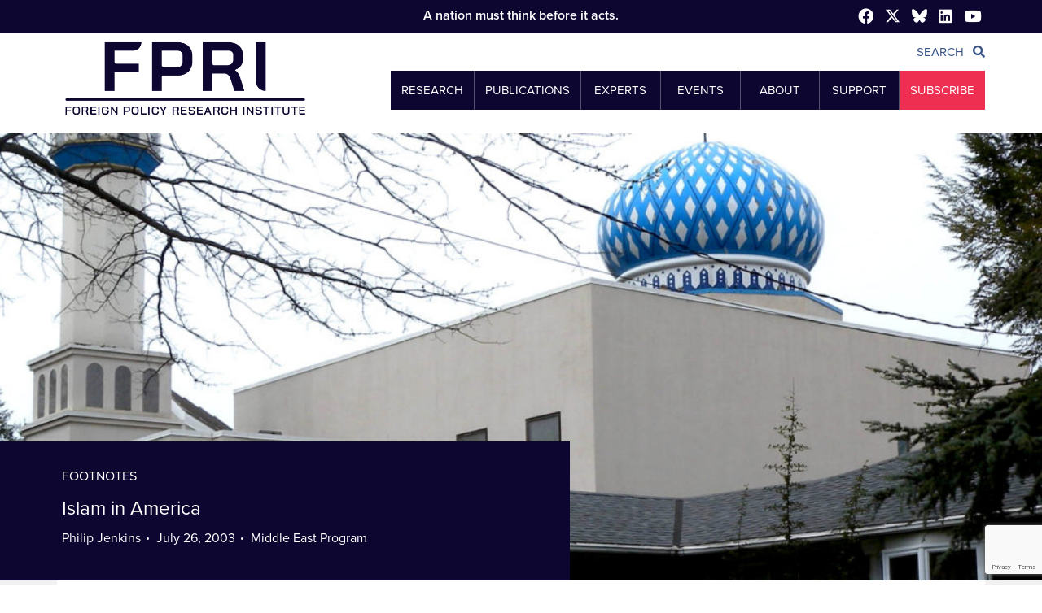

--- FILE ---
content_type: text/html; charset=UTF-8
request_url: https://www.fpri.org/article/2003/07/islam-in-america/
body_size: 34839
content:
<!DOCTYPE html>
<!--[if IE 7]>
<html class="ie ie7"><![endif]--><!--[if IE 8]>
<html class="ie ie8"><![endif]--><!--[if IE 9]>
<html class="ie ie9"><![endif]--><!--[if !(IE 7) & !(IE 8) & !(IE 9)]><!-->
<html lang="en-US" prefix="og: https://ogp.me/ns#" lang="en"><!--<![endif]-->
  <head>
    <title>Islam in America - Foreign Policy Research Institute</title>
    <!-- ** METAS ** -->
    <meta charset="UTF-8">
    <meta charset="utf-8">
    <meta content="IE=edge" http-equiv="X-UA-Compatible">
    <meta content="width=device-width, initial-scale=1.0" name="viewport">
    

    <link rel="pingback" href="https://www.fpri.org/xmlrpc.php" />
  	<style>img:is([sizes="auto" i], [sizes^="auto," i]) { contain-intrinsic-size: 3000px 1500px }</style>
	
<!-- Search Engine Optimization by Rank Math PRO - https://rankmath.com/ -->
<meta name="description" content="Though most of us think of the American relationship with Islam as a modern phenomenon, the encounter in fact goes back to the very first days of the nation. That encounter was from its first a troubled affair and involves the origins of U.S. military and diplomatic affairs. American conflicts with Muslim states in North Africa provide the opening to Max Boot’s fine analysis of The Savage Wars of Peace: Small Wars and the Rise of American Power, and we all probably know a little about “The Shores of Tripoli.” We may not know that these events occasioned the first draft of our national anthem. In response to these wars, around 1805, Francis Scott Key composed a patriotic song that described how"/>
<meta name="robots" content="follow, index, max-snippet:-1, max-video-preview:-1, max-image-preview:large"/>
<link rel="canonical" href="https://www.fpri.org/article/2003/07/islam-in-america/" />
<meta property="og:locale" content="en_US" />
<meta property="og:type" content="article" />
<meta property="og:title" content="Islam in America - Foreign Policy Research Institute" />
<meta property="og:description" content="Though most of us think of the American relationship with Islam as a modern phenomenon, the encounter in fact goes back to the very first days of the nation. That encounter was from its first a troubled affair and involves the origins of U.S. military and diplomatic affairs. American conflicts with Muslim states in North Africa provide the opening to Max Boot’s fine analysis of The Savage Wars of Peace: Small Wars and the Rise of American Power, and we all probably know a little about “The Shores of Tripoli.” We may not know that these events occasioned the first draft of our national anthem. In response to these wars, around 1805, Francis Scott Key composed a patriotic song that described how" />
<meta property="og:url" content="https://www.fpri.org/article/2003/07/islam-in-america/" />
<meta property="og:site_name" content="Foreign Policy Research Institute" />
<meta property="article:publisher" content="https://www.facebook.com/FPRInews/" />
<meta property="article:section" content="FootNotes" />
<meta property="og:updated_time" content="2017-08-04T09:57:23-04:00" />
<meta property="og:image" content="https://www.fpri.org/wp-content/uploads/2017/06/Flushing_33_Av_143_St_mosque_jeh-1007x1024.jpg" />
<meta property="og:image:secure_url" content="https://www.fpri.org/wp-content/uploads/2017/06/Flushing_33_Av_143_St_mosque_jeh-1007x1024.jpg" />
<meta property="og:image:width" content="1007" />
<meta property="og:image:height" content="1024" />
<meta property="og:image:alt" content="Islam in America" />
<meta property="og:image:type" content="image/jpeg" />
<meta name="twitter:card" content="summary_large_image" />
<meta name="twitter:title" content="Islam in America - Foreign Policy Research Institute" />
<meta name="twitter:description" content="Though most of us think of the American relationship with Islam as a modern phenomenon, the encounter in fact goes back to the very first days of the nation. That encounter was from its first a troubled affair and involves the origins of U.S. military and diplomatic affairs. American conflicts with Muslim states in North Africa provide the opening to Max Boot’s fine analysis of The Savage Wars of Peace: Small Wars and the Rise of American Power, and we all probably know a little about “The Shores of Tripoli.” We may not know that these events occasioned the first draft of our national anthem. In response to these wars, around 1805, Francis Scott Key composed a patriotic song that described how" />
<meta name="twitter:site" content="@https://twitter.com/fpri/" />
<meta name="twitter:creator" content="@https://twitter.com/fpri/" />
<meta name="twitter:image" content="https://www.fpri.org/wp-content/uploads/2017/06/Flushing_33_Av_143_St_mosque_jeh-1007x1024.jpg" />
<script type="application/ld+json" class="rank-math-schema-pro">{"@context":"https://schema.org","@graph":[{"@type":"BreadcrumbList","@id":"https://www.fpri.org/article/2003/07/islam-in-america/#breadcrumb","itemListElement":[{"@type":"ListItem","position":"1","item":{"@id":"https://www.fpri.org"}},{"@type":"ListItem","position":"2","item":{"@id":"https://www.fpri.org/article/","name":"Articles"}},{"@type":"ListItem","position":"3","item":{"@id":"https://www.fpri.org/article/2003/07/islam-in-america/","name":"Islam in America"}}]}]}</script>
<!-- /Rank Math WordPress SEO plugin -->

<link rel='dns-prefetch' href='//www.google.com' />
<link rel='dns-prefetch' href='//cdnjs.cloudflare.com' />
		<!-- This site uses the Google Analytics by MonsterInsights plugin v9.11.1 - Using Analytics tracking - https://www.monsterinsights.com/ -->
							<script src="//www.googletagmanager.com/gtag/js?id=G-4W3Y1EMDFF"  data-cfasync="false" data-wpfc-render="false" type="text/javascript" async></script>
			<script data-cfasync="false" data-wpfc-render="false" type="text/javascript">
				var mi_version = '9.11.1';
				var mi_track_user = true;
				var mi_no_track_reason = '';
								var MonsterInsightsDefaultLocations = {"page_location":"https:\/\/www.fpri.org\/article\/2003\/07\/islam-in-america\/"};
								MonsterInsightsDefaultLocations.page_location = window.location.href;
								if ( typeof MonsterInsightsPrivacyGuardFilter === 'function' ) {
					var MonsterInsightsLocations = (typeof MonsterInsightsExcludeQuery === 'object') ? MonsterInsightsPrivacyGuardFilter( MonsterInsightsExcludeQuery ) : MonsterInsightsPrivacyGuardFilter( MonsterInsightsDefaultLocations );
				} else {
					var MonsterInsightsLocations = (typeof MonsterInsightsExcludeQuery === 'object') ? MonsterInsightsExcludeQuery : MonsterInsightsDefaultLocations;
				}

								var disableStrs = [
										'ga-disable-G-4W3Y1EMDFF',
									];

				/* Function to detect opted out users */
				function __gtagTrackerIsOptedOut() {
					for (var index = 0; index < disableStrs.length; index++) {
						if (document.cookie.indexOf(disableStrs[index] + '=true') > -1) {
							return true;
						}
					}

					return false;
				}

				/* Disable tracking if the opt-out cookie exists. */
				if (__gtagTrackerIsOptedOut()) {
					for (var index = 0; index < disableStrs.length; index++) {
						window[disableStrs[index]] = true;
					}
				}

				/* Opt-out function */
				function __gtagTrackerOptout() {
					for (var index = 0; index < disableStrs.length; index++) {
						document.cookie = disableStrs[index] + '=true; expires=Thu, 31 Dec 2099 23:59:59 UTC; path=/';
						window[disableStrs[index]] = true;
					}
				}

				if ('undefined' === typeof gaOptout) {
					function gaOptout() {
						__gtagTrackerOptout();
					}
				}
								window.dataLayer = window.dataLayer || [];

				window.MonsterInsightsDualTracker = {
					helpers: {},
					trackers: {},
				};
				if (mi_track_user) {
					function __gtagDataLayer() {
						dataLayer.push(arguments);
					}

					function __gtagTracker(type, name, parameters) {
						if (!parameters) {
							parameters = {};
						}

						if (parameters.send_to) {
							__gtagDataLayer.apply(null, arguments);
							return;
						}

						if (type === 'event') {
														parameters.send_to = monsterinsights_frontend.v4_id;
							var hookName = name;
							if (typeof parameters['event_category'] !== 'undefined') {
								hookName = parameters['event_category'] + ':' + name;
							}

							if (typeof MonsterInsightsDualTracker.trackers[hookName] !== 'undefined') {
								MonsterInsightsDualTracker.trackers[hookName](parameters);
							} else {
								__gtagDataLayer('event', name, parameters);
							}
							
						} else {
							__gtagDataLayer.apply(null, arguments);
						}
					}

					__gtagTracker('js', new Date());
					__gtagTracker('set', {
						'developer_id.dZGIzZG': true,
											});
					if ( MonsterInsightsLocations.page_location ) {
						__gtagTracker('set', MonsterInsightsLocations);
					}
										__gtagTracker('config', 'G-4W3Y1EMDFF', {"forceSSL":"true","link_attribution":"true","linker":{"domains":["fpri.org"]}} );
										window.gtag = __gtagTracker;										(function () {
						/* https://developers.google.com/analytics/devguides/collection/analyticsjs/ */
						/* ga and __gaTracker compatibility shim. */
						var noopfn = function () {
							return null;
						};
						var newtracker = function () {
							return new Tracker();
						};
						var Tracker = function () {
							return null;
						};
						var p = Tracker.prototype;
						p.get = noopfn;
						p.set = noopfn;
						p.send = function () {
							var args = Array.prototype.slice.call(arguments);
							args.unshift('send');
							__gaTracker.apply(null, args);
						};
						var __gaTracker = function () {
							var len = arguments.length;
							if (len === 0) {
								return;
							}
							var f = arguments[len - 1];
							if (typeof f !== 'object' || f === null || typeof f.hitCallback !== 'function') {
								if ('send' === arguments[0]) {
									var hitConverted, hitObject = false, action;
									if ('event' === arguments[1]) {
										if ('undefined' !== typeof arguments[3]) {
											hitObject = {
												'eventAction': arguments[3],
												'eventCategory': arguments[2],
												'eventLabel': arguments[4],
												'value': arguments[5] ? arguments[5] : 1,
											}
										}
									}
									if ('pageview' === arguments[1]) {
										if ('undefined' !== typeof arguments[2]) {
											hitObject = {
												'eventAction': 'page_view',
												'page_path': arguments[2],
											}
										}
									}
									if (typeof arguments[2] === 'object') {
										hitObject = arguments[2];
									}
									if (typeof arguments[5] === 'object') {
										Object.assign(hitObject, arguments[5]);
									}
									if ('undefined' !== typeof arguments[1].hitType) {
										hitObject = arguments[1];
										if ('pageview' === hitObject.hitType) {
											hitObject.eventAction = 'page_view';
										}
									}
									if (hitObject) {
										action = 'timing' === arguments[1].hitType ? 'timing_complete' : hitObject.eventAction;
										hitConverted = mapArgs(hitObject);
										__gtagTracker('event', action, hitConverted);
									}
								}
								return;
							}

							function mapArgs(args) {
								var arg, hit = {};
								var gaMap = {
									'eventCategory': 'event_category',
									'eventAction': 'event_action',
									'eventLabel': 'event_label',
									'eventValue': 'event_value',
									'nonInteraction': 'non_interaction',
									'timingCategory': 'event_category',
									'timingVar': 'name',
									'timingValue': 'value',
									'timingLabel': 'event_label',
									'page': 'page_path',
									'location': 'page_location',
									'title': 'page_title',
									'referrer' : 'page_referrer',
								};
								for (arg in args) {
																		if (!(!args.hasOwnProperty(arg) || !gaMap.hasOwnProperty(arg))) {
										hit[gaMap[arg]] = args[arg];
									} else {
										hit[arg] = args[arg];
									}
								}
								return hit;
							}

							try {
								f.hitCallback();
							} catch (ex) {
							}
						};
						__gaTracker.create = newtracker;
						__gaTracker.getByName = newtracker;
						__gaTracker.getAll = function () {
							return [];
						};
						__gaTracker.remove = noopfn;
						__gaTracker.loaded = true;
						window['__gaTracker'] = __gaTracker;
					})();
									} else {
										console.log("");
					(function () {
						function __gtagTracker() {
							return null;
						}

						window['__gtagTracker'] = __gtagTracker;
						window['gtag'] = __gtagTracker;
					})();
									}
			</script>
							<!-- / Google Analytics by MonsterInsights -->
			<script data-cfasync="false" data-wpfc-render="false" type="text/javascript">
		if (window.hasOwnProperty('MonsterInsightsDualTracker')){
			window.MonsterInsightsDualTracker.trackers['form:impression'] = function (parameters) {
				__gtagDataLayer('event', 'form_impression', {
					form_id: parameters.event_label,
					content_type: 'form',
					non_interaction: true,
					send_to: parameters.send_to,
				});
			};

			window.MonsterInsightsDualTracker.trackers['form:conversion'] = function (parameters) {
				__gtagDataLayer('event', 'generate_lead', {
					form_id: parameters.event_label,
					send_to: parameters.send_to,
				});
			};
		}
	</script>
	<link rel='stylesheet' id='mediaelement-css' href='https://www.fpri.org/wp-includes/js/mediaelement/mediaelementplayer-legacy.min.css?ver=4.2.17' type='text/css' media='all' />
<link rel='stylesheet' id='wp-mediaelement-css' href='https://www.fpri.org/wp-includes/js/mediaelement/wp-mediaelement.min.css?ver=6.8.3' type='text/css' media='all' />
<link rel='stylesheet' id='bootstrap-css' href='https://www.fpri.org/wp-content/themes/fpri2017/assets/css/bootstrap.css?ver=1.5.15' type='text/css' media='all' />
<link rel='stylesheet' id='font-awesome-css' href='https://www.fpri.org/wp-content/themes/fpri2017/assets/css/font-awesome.css?ver=1.5.15' type='text/css' media='all' />
<link rel='stylesheet' id='bootstrap-select.min-css' href='https://www.fpri.org/wp-content/themes/fpri2017/assets/css/bootstrap-select.min.css?ver=1.5.15' type='text/css' media='all' />
<link rel='stylesheet' id='slick-theme-css' href='https://www.fpri.org/wp-content/themes/fpri2017/assets/css/slick-theme.css?ver=1.5.15' type='text/css' media='all' />
<link rel='stylesheet' id='slick-css' href='https://www.fpri.org/wp-content/themes/fpri2017/assets/css/slick.css?ver=1.5.15' type='text/css' media='all' />
<link rel='stylesheet' id='jquery-ui.min-css' href='https://www.fpri.org/wp-content/themes/fpri2017/assets/css/jquery-ui.min.css?ver=1.5.15' type='text/css' media='all' />
<link rel='stylesheet' id='app-css' href='https://www.fpri.org/wp-content/themes/fpri2017/assets/css/app.css?ver=1.5.15' type='text/css' media='all' />
<link rel='stylesheet' id='wp-style-css' href='https://www.fpri.org/wp-content/themes/fpri2017/style.css?ver=1.5.15' type='text/css' media='all' />
<link rel='stylesheet' id='font-style-cdn-css' href='https://cdnjs.cloudflare.com/ajax/libs/font-awesome/5.13.0/css/all.min.css?ver=1.5.15' type='text/css' media='all' />
<link rel='stylesheet' id='fullcalendar-css' href='https://www.fpri.org/wp-content/themes/fpri2017/assets/css/fullcalendar.min.css?ver=1.5.15' type='text/css' media='all' />
<link rel='stylesheet' id='single-event-popup-css' href='https://www.fpri.org/wp-content/themes/fpri2017/assets/css/single-event-popup.css?ver=1.5.15' type='text/css' media='all' />
<link rel='stylesheet' id='wp-block-library-css' href='https://www.fpri.org/wp-includes/css/dist/block-library/style.min.css?ver=6.8.3' type='text/css' media='all' />
<style id='classic-theme-styles-inline-css' type='text/css'>
/*! This file is auto-generated */
.wp-block-button__link{color:#fff;background-color:#32373c;border-radius:9999px;box-shadow:none;text-decoration:none;padding:calc(.667em + 2px) calc(1.333em + 2px);font-size:1.125em}.wp-block-file__button{background:#32373c;color:#fff;text-decoration:none}
</style>
<style id='global-styles-inline-css' type='text/css'>
:root{--wp--preset--aspect-ratio--square: 1;--wp--preset--aspect-ratio--4-3: 4/3;--wp--preset--aspect-ratio--3-4: 3/4;--wp--preset--aspect-ratio--3-2: 3/2;--wp--preset--aspect-ratio--2-3: 2/3;--wp--preset--aspect-ratio--16-9: 16/9;--wp--preset--aspect-ratio--9-16: 9/16;--wp--preset--color--black: #000000;--wp--preset--color--cyan-bluish-gray: #abb8c3;--wp--preset--color--white: #ffffff;--wp--preset--color--pale-pink: #f78da7;--wp--preset--color--vivid-red: #cf2e2e;--wp--preset--color--luminous-vivid-orange: #ff6900;--wp--preset--color--luminous-vivid-amber: #fcb900;--wp--preset--color--light-green-cyan: #7bdcb5;--wp--preset--color--vivid-green-cyan: #00d084;--wp--preset--color--pale-cyan-blue: #8ed1fc;--wp--preset--color--vivid-cyan-blue: #0693e3;--wp--preset--color--vivid-purple: #9b51e0;--wp--preset--gradient--vivid-cyan-blue-to-vivid-purple: linear-gradient(135deg,rgba(6,147,227,1) 0%,rgb(155,81,224) 100%);--wp--preset--gradient--light-green-cyan-to-vivid-green-cyan: linear-gradient(135deg,rgb(122,220,180) 0%,rgb(0,208,130) 100%);--wp--preset--gradient--luminous-vivid-amber-to-luminous-vivid-orange: linear-gradient(135deg,rgba(252,185,0,1) 0%,rgba(255,105,0,1) 100%);--wp--preset--gradient--luminous-vivid-orange-to-vivid-red: linear-gradient(135deg,rgba(255,105,0,1) 0%,rgb(207,46,46) 100%);--wp--preset--gradient--very-light-gray-to-cyan-bluish-gray: linear-gradient(135deg,rgb(238,238,238) 0%,rgb(169,184,195) 100%);--wp--preset--gradient--cool-to-warm-spectrum: linear-gradient(135deg,rgb(74,234,220) 0%,rgb(151,120,209) 20%,rgb(207,42,186) 40%,rgb(238,44,130) 60%,rgb(251,105,98) 80%,rgb(254,248,76) 100%);--wp--preset--gradient--blush-light-purple: linear-gradient(135deg,rgb(255,206,236) 0%,rgb(152,150,240) 100%);--wp--preset--gradient--blush-bordeaux: linear-gradient(135deg,rgb(254,205,165) 0%,rgb(254,45,45) 50%,rgb(107,0,62) 100%);--wp--preset--gradient--luminous-dusk: linear-gradient(135deg,rgb(255,203,112) 0%,rgb(199,81,192) 50%,rgb(65,88,208) 100%);--wp--preset--gradient--pale-ocean: linear-gradient(135deg,rgb(255,245,203) 0%,rgb(182,227,212) 50%,rgb(51,167,181) 100%);--wp--preset--gradient--electric-grass: linear-gradient(135deg,rgb(202,248,128) 0%,rgb(113,206,126) 100%);--wp--preset--gradient--midnight: linear-gradient(135deg,rgb(2,3,129) 0%,rgb(40,116,252) 100%);--wp--preset--font-size--small: 13px;--wp--preset--font-size--medium: 20px;--wp--preset--font-size--large: 36px;--wp--preset--font-size--x-large: 42px;--wp--preset--spacing--20: 0.44rem;--wp--preset--spacing--30: 0.67rem;--wp--preset--spacing--40: 1rem;--wp--preset--spacing--50: 1.5rem;--wp--preset--spacing--60: 2.25rem;--wp--preset--spacing--70: 3.38rem;--wp--preset--spacing--80: 5.06rem;--wp--preset--shadow--natural: 6px 6px 9px rgba(0, 0, 0, 0.2);--wp--preset--shadow--deep: 12px 12px 50px rgba(0, 0, 0, 0.4);--wp--preset--shadow--sharp: 6px 6px 0px rgba(0, 0, 0, 0.2);--wp--preset--shadow--outlined: 6px 6px 0px -3px rgba(255, 255, 255, 1), 6px 6px rgba(0, 0, 0, 1);--wp--preset--shadow--crisp: 6px 6px 0px rgba(0, 0, 0, 1);}:where(.is-layout-flex){gap: 0.5em;}:where(.is-layout-grid){gap: 0.5em;}body .is-layout-flex{display: flex;}.is-layout-flex{flex-wrap: wrap;align-items: center;}.is-layout-flex > :is(*, div){margin: 0;}body .is-layout-grid{display: grid;}.is-layout-grid > :is(*, div){margin: 0;}:where(.wp-block-columns.is-layout-flex){gap: 2em;}:where(.wp-block-columns.is-layout-grid){gap: 2em;}:where(.wp-block-post-template.is-layout-flex){gap: 1.25em;}:where(.wp-block-post-template.is-layout-grid){gap: 1.25em;}.has-black-color{color: var(--wp--preset--color--black) !important;}.has-cyan-bluish-gray-color{color: var(--wp--preset--color--cyan-bluish-gray) !important;}.has-white-color{color: var(--wp--preset--color--white) !important;}.has-pale-pink-color{color: var(--wp--preset--color--pale-pink) !important;}.has-vivid-red-color{color: var(--wp--preset--color--vivid-red) !important;}.has-luminous-vivid-orange-color{color: var(--wp--preset--color--luminous-vivid-orange) !important;}.has-luminous-vivid-amber-color{color: var(--wp--preset--color--luminous-vivid-amber) !important;}.has-light-green-cyan-color{color: var(--wp--preset--color--light-green-cyan) !important;}.has-vivid-green-cyan-color{color: var(--wp--preset--color--vivid-green-cyan) !important;}.has-pale-cyan-blue-color{color: var(--wp--preset--color--pale-cyan-blue) !important;}.has-vivid-cyan-blue-color{color: var(--wp--preset--color--vivid-cyan-blue) !important;}.has-vivid-purple-color{color: var(--wp--preset--color--vivid-purple) !important;}.has-black-background-color{background-color: var(--wp--preset--color--black) !important;}.has-cyan-bluish-gray-background-color{background-color: var(--wp--preset--color--cyan-bluish-gray) !important;}.has-white-background-color{background-color: var(--wp--preset--color--white) !important;}.has-pale-pink-background-color{background-color: var(--wp--preset--color--pale-pink) !important;}.has-vivid-red-background-color{background-color: var(--wp--preset--color--vivid-red) !important;}.has-luminous-vivid-orange-background-color{background-color: var(--wp--preset--color--luminous-vivid-orange) !important;}.has-luminous-vivid-amber-background-color{background-color: var(--wp--preset--color--luminous-vivid-amber) !important;}.has-light-green-cyan-background-color{background-color: var(--wp--preset--color--light-green-cyan) !important;}.has-vivid-green-cyan-background-color{background-color: var(--wp--preset--color--vivid-green-cyan) !important;}.has-pale-cyan-blue-background-color{background-color: var(--wp--preset--color--pale-cyan-blue) !important;}.has-vivid-cyan-blue-background-color{background-color: var(--wp--preset--color--vivid-cyan-blue) !important;}.has-vivid-purple-background-color{background-color: var(--wp--preset--color--vivid-purple) !important;}.has-black-border-color{border-color: var(--wp--preset--color--black) !important;}.has-cyan-bluish-gray-border-color{border-color: var(--wp--preset--color--cyan-bluish-gray) !important;}.has-white-border-color{border-color: var(--wp--preset--color--white) !important;}.has-pale-pink-border-color{border-color: var(--wp--preset--color--pale-pink) !important;}.has-vivid-red-border-color{border-color: var(--wp--preset--color--vivid-red) !important;}.has-luminous-vivid-orange-border-color{border-color: var(--wp--preset--color--luminous-vivid-orange) !important;}.has-luminous-vivid-amber-border-color{border-color: var(--wp--preset--color--luminous-vivid-amber) !important;}.has-light-green-cyan-border-color{border-color: var(--wp--preset--color--light-green-cyan) !important;}.has-vivid-green-cyan-border-color{border-color: var(--wp--preset--color--vivid-green-cyan) !important;}.has-pale-cyan-blue-border-color{border-color: var(--wp--preset--color--pale-cyan-blue) !important;}.has-vivid-cyan-blue-border-color{border-color: var(--wp--preset--color--vivid-cyan-blue) !important;}.has-vivid-purple-border-color{border-color: var(--wp--preset--color--vivid-purple) !important;}.has-vivid-cyan-blue-to-vivid-purple-gradient-background{background: var(--wp--preset--gradient--vivid-cyan-blue-to-vivid-purple) !important;}.has-light-green-cyan-to-vivid-green-cyan-gradient-background{background: var(--wp--preset--gradient--light-green-cyan-to-vivid-green-cyan) !important;}.has-luminous-vivid-amber-to-luminous-vivid-orange-gradient-background{background: var(--wp--preset--gradient--luminous-vivid-amber-to-luminous-vivid-orange) !important;}.has-luminous-vivid-orange-to-vivid-red-gradient-background{background: var(--wp--preset--gradient--luminous-vivid-orange-to-vivid-red) !important;}.has-very-light-gray-to-cyan-bluish-gray-gradient-background{background: var(--wp--preset--gradient--very-light-gray-to-cyan-bluish-gray) !important;}.has-cool-to-warm-spectrum-gradient-background{background: var(--wp--preset--gradient--cool-to-warm-spectrum) !important;}.has-blush-light-purple-gradient-background{background: var(--wp--preset--gradient--blush-light-purple) !important;}.has-blush-bordeaux-gradient-background{background: var(--wp--preset--gradient--blush-bordeaux) !important;}.has-luminous-dusk-gradient-background{background: var(--wp--preset--gradient--luminous-dusk) !important;}.has-pale-ocean-gradient-background{background: var(--wp--preset--gradient--pale-ocean) !important;}.has-electric-grass-gradient-background{background: var(--wp--preset--gradient--electric-grass) !important;}.has-midnight-gradient-background{background: var(--wp--preset--gradient--midnight) !important;}.has-small-font-size{font-size: var(--wp--preset--font-size--small) !important;}.has-medium-font-size{font-size: var(--wp--preset--font-size--medium) !important;}.has-large-font-size{font-size: var(--wp--preset--font-size--large) !important;}.has-x-large-font-size{font-size: var(--wp--preset--font-size--x-large) !important;}
:where(.wp-block-post-template.is-layout-flex){gap: 1.25em;}:where(.wp-block-post-template.is-layout-grid){gap: 1.25em;}
:where(.wp-block-columns.is-layout-flex){gap: 2em;}:where(.wp-block-columns.is-layout-grid){gap: 2em;}
:root :where(.wp-block-pullquote){font-size: 1.5em;line-height: 1.6;}
</style>
<link rel='stylesheet' id='algolia-autocomplete-css' href='https://www.fpri.org/wp-content/plugins/wp-search-with-algolia/css/algolia-autocomplete.css?ver=2.11.1' type='text/css' media='all' />
<script type="text/javascript" src="https://www.fpri.org/wp-includes/js/jquery/jquery.min.js?ver=3.7.1" id="jquery-core-js"></script>
<script type="text/javascript" src="https://www.fpri.org/wp-includes/js/jquery/jquery-migrate.min.js?ver=3.4.1" id="jquery-migrate-js"></script>
<script type="text/javascript" src="https://www.fpri.org/wp-content/themes/fpri2017/assets/js/moment.min.js?ver=1.5.15" id="moment-fullcalendar-js"></script>
<script type="text/javascript" src="https://www.fpri.org/wp-content/themes/fpri2017/assets/js/fullcalendar.min.js?ver=1.5.15" id="fullcalendar-js"></script>
<script type="text/javascript" src="https://www.fpri.org/wp-content/plugins/google-analytics-premium/assets/js/frontend-gtag.min.js?ver=9.11.1" id="monsterinsights-frontend-script-js" async="async" data-wp-strategy="async"></script>
<script data-cfasync="false" data-wpfc-render="false" type="text/javascript" id='monsterinsights-frontend-script-js-extra'>/* <![CDATA[ */
var monsterinsights_frontend = {"js_events_tracking":"true","download_extensions":"doc,pdf,ppt,zip,xls,docx,pptx,xlsx","inbound_paths":"[]","home_url":"https:\/\/www.fpri.org","hash_tracking":"false","v4_id":"G-4W3Y1EMDFF"};/* ]]> */
</script>
<link rel="alternate" title="oEmbed (JSON)" type="application/json+oembed" href="https://www.fpri.org/wp-json/oembed/1.0/embed?url=https%3A%2F%2Fwww.fpri.org%2Farticle%2F2003%2F07%2Fislam-in-america%2F" />
<link rel="alternate" title="oEmbed (XML)" type="text/xml+oembed" href="https://www.fpri.org/wp-json/oembed/1.0/embed?url=https%3A%2F%2Fwww.fpri.org%2Farticle%2F2003%2F07%2Fislam-in-america%2F&#038;format=xml" />
<script type="text/javascript">//<![CDATA[
  function external_links_in_new_windows_loop() {
    if (!document.links) {
      document.links = document.getElementsByTagName('a');
    }
    var change_link = false;
    var force = '';
    var ignore = '';

    for (var t=0; t<document.links.length; t++) {
      var all_links = document.links[t];
      change_link = false;
      
      if(document.links[t].hasAttribute('onClick') == false) {
        // forced if the address starts with http (or also https), but does not link to the current domain
        if(all_links.href.search(/^http/) != -1 && all_links.href.search('www.fpri.org') == -1 && all_links.href.search(/^#/) == -1) {
          // console.log('Changed ' + all_links.href);
          change_link = true;
        }
          
        if(force != '' && all_links.href.search(force) != -1) {
          // forced
          // console.log('force ' + all_links.href);
          change_link = true;
        }
        
        if(ignore != '' && all_links.href.search(ignore) != -1) {
          // console.log('ignore ' + all_links.href);
          // ignored
          change_link = false;
        }

        if(change_link == true) {
          // console.log('Changed ' + all_links.href);
          document.links[t].setAttribute('onClick', 'javascript:window.open(\'' + all_links.href.replace(/'/g, '') + '\', \'_blank\', \'noopener\'); return false;');
          document.links[t].removeAttribute('target');
        }
      }
    }
  }
  
  // Load
  function external_links_in_new_windows_load(func)
  {  
    var oldonload = window.onload;
    if (typeof window.onload != 'function'){
      window.onload = func;
    } else {
      window.onload = function(){
        oldonload();
        func();
      }
    }
  }

  external_links_in_new_windows_load(external_links_in_new_windows_loop);
  //]]></script>

			<link rel="preload" href="https://www.fpri.org/wp-content/plugins/hustle/assets/hustle-ui/fonts/hustle-icons-font.woff2" as="font" type="font/woff2" crossorigin>
		<style id="hustle-module-16-0-styles" class="hustle-module-styles hustle-module-styles-16">.hustle-ui.module_id_16 .hustle-popup-content {max-width: 800px;} .hustle-ui.module_id_16  {padding-right: 10px;padding-left: 10px;}.hustle-ui.module_id_16  .hustle-popup-content .hustle-info,.hustle-ui.module_id_16  .hustle-popup-content .hustle-optin {padding-top: 10px;padding-bottom: 10px;} .hustle-ui.module_id_16 .hustle-layout {margin: 0px 0px 0px 4px;padding: 0px 0px 0px 0px;border-width: 0px 0px 0px 0px;border-style: solid;border-color: #DADADA;border-radius: 0px 0px 0px 0px;overflow: hidden;background-color: #ffffff;-moz-box-shadow: 0px 0px 0px 0px rgba(0,0,0,0);-webkit-box-shadow: 0px 0px 0px 0px rgba(0,0,0,0);box-shadow: 0px 0px 0px 0px rgba(0,0,0,0);} .hustle-ui.module_id_16 .hustle-layout .hustle-layout-header {padding: 20px 20px 20px 20px;border-width: 0px 0px 1px 0px;border-style: solid;border-color: rgba(0,0,0,0.16);border-radius: 0px 0px 0px 0px;background-color: rgba(0,0,0,0);-moz-box-shadow: 0px 0px 0px 0px rgba(0,0,0,0);-webkit-box-shadow: 0px 0px 0px 0px rgba(0,0,0,0);box-shadow: 0px 0px 0px 0px rgba(0,0,0,0);} .hustle-ui.module_id_16 .hustle-layout .hustle-layout-content {padding: 0px 0px 0px 0px;border-width: 0px 0px 0px 0px;border-style: solid;border-radius: 0px 0px 0px 0px;border-color: rgba(0,0,0,0);background-color: rgba(0,0,0,0);-moz-box-shadow: 0px 0px 0px 0px rgba(0,0,0,0);-webkit-box-shadow: 0px 0px 0px 0px rgba(0,0,0,0);box-shadow: 0px 0px 0px 0px rgba(0,0,0,0);}.hustle-ui.module_id_16 .hustle-main-wrapper {position: relative;padding:32px 0 0;} .hustle-ui.module_id_16 .hustle-layout .hustle-layout-footer {padding: 1px 20px 20px 20px;border-width: 0px 0px 0px 0px;border-style: solid;border-color: rgba(0,0,0,0);border-radius: 0px 0px 0px 0px;background-color: rgba(0,0,0,0.16);-moz-box-shadow: 0px 0px 0px 0px rgba(0,0,0,0);-webkit-box-shadow: 0px 0px 0px 0px rgba(0,0,0,0);box-shadow: 0px 0px 0px 0px rgba(0,0,0,0);}.hustle-ui.module_id_16 .hustle-layout .hustle-image {background-color: rgb(13,6,48);}.hustle-ui.module_id_16 .hustle-layout .hustle-image {height: 150px;overflow: hidden;}@media screen and (min-width: 783px) {.hustle-ui:not(.hustle-size--small).module_id_16 .hustle-layout .hustle-image {max-width: 320px;height: auto;min-height: 0;-webkit-box-flex: 0;-ms-flex: 0 0 320px;flex: 0 0 320px;}}.hustle-ui.module_id_16 .hustle-layout .hustle-image img {width: 100%;height: 100%;display: block;position: absolute;object-fit: cover;-ms-interpolation-mode: bicubic;}@media all and (-ms-high-contrast: none), (-ms-high-contrast: active) {.hustle-ui.module_id_16 .hustle-layout .hustle-image img {width: auto;height: auto;}}.hustle-ui.module_id_16 .hustle-layout .hustle-image img {object-position: center center;-o-object-position: center center;}@media all and (-ms-high-contrast: none), (-ms-high-contrast: active) {.hustle-ui.module_id_16 .hustle-layout .hustle-image img {left: 50%;}}@media all and (-ms-high-contrast: none), (-ms-high-contrast: active) {.hustle-ui.module_id_16 .hustle-layout .hustle-image img {transform: translate(-50%,-50%);-ms-transform: translate(-50%,-50%);-webkit-transform: translate(-50%,-50%);}}@media all and (-ms-high-contrast: none), (-ms-high-contrast: active) {.hustle-ui.module_id_16 .hustle-layout .hustle-image img {top: 50%;}}@media all and (-ms-high-contrast: none), (-ms-high-contrast: active) {.hustle-ui.module_id_16 .hustle-layout .hustle-image img {transform: translate(-50%,-50%);-ms-transform: translate(-50%,-50%);-webkit-transform: translate(-50%,-50%);}}  .hustle-ui.module_id_16 .hustle-layout .hustle-content {margin: 0px 0px 0px 0px;padding: 20px 20px 20px 20px;border-width: 0px 0px 0px 0px;border-style: solid;border-radius: 0px 0px 0px 0px;border-color: rgba(0,0,0,0);background-color: rgb(13,6,48);-moz-box-shadow: 0px 0px 0px 0px rgba(0,0,0,0);-webkit-box-shadow: 0px 0px 0px 0px rgba(0,0,0,0);box-shadow: 0px 0px 0px 0px rgba(0,0,0,0);}.hustle-ui.module_id_16 .hustle-layout .hustle-content .hustle-content-wrap {padding: 20px 0 20px 0;} .hustle-ui.module_id_16 .hustle-layout .hustle-title {display: block;margin: 0px 0px 6px 0px;padding: 4px 4px 4px 4px;border-width: 0px 0px 0px 0px;border-style: solid;border-color: rgba(0,0,0,0);border-radius: 0px 0px 0px 0px;background-color: rgba(0,0,0,0);box-shadow: 0px 0px 0px 0px rgba(0,0,0,0);-moz-box-shadow: 0px 0px 0px 0px rgba(0,0,0,0);-webkit-box-shadow: 0px 0px 0px 0px rgba(0,0,0,0);color: #ee2f52;font: 900 38px/38px Libre Franklin;font-style: normal;letter-spacing: 0px;text-transform: uppercase;text-decoration: none;text-align: left;} .hustle-ui.module_id_16 .hustle-layout .hustle-group-content {margin: 0px 0px 0px 0px;padding: 0px 0px 0px 0px;border-color: rgba(0,0,0,0);border-width: 0px 0px 0px 0px;border-style: solid;color: #FFFFFF;}.hustle-ui.module_id_16 .hustle-layout .hustle-group-content b,.hustle-ui.module_id_16 .hustle-layout .hustle-group-content strong {font-weight: bold;}.hustle-ui.module_id_16 .hustle-layout .hustle-group-content a,.hustle-ui.module_id_16 .hustle-layout .hustle-group-content a:visited {color: #ee2f52;}.hustle-ui.module_id_16 .hustle-layout .hustle-group-content a:hover {color: #4D95B6;}.hustle-ui.module_id_16 .hustle-layout .hustle-group-content a:focus,.hustle-ui.module_id_16 .hustle-layout .hustle-group-content a:active {color: #4D95B6;}.hustle-ui.module_id_16 .hustle-layout .hustle-group-content {color: #FFFFFF;font-size: 14px;line-height: 1.45em;font-family: Roboto;}.hustle-ui.module_id_16 .hustle-layout .hustle-group-content p:not([class*="forminator-"]) {margin: 0 0 10px;color: #FFFFFF;font: normal 14px/1.45em Roboto;font-style: normal;letter-spacing: 0px;text-transform: none;text-decoration: none;}.hustle-ui.module_id_16 .hustle-layout .hustle-group-content p:not([class*="forminator-"]):last-child {margin-bottom: 0;}@media screen and (min-width: 783px) {.hustle-ui:not(.hustle-size--small).module_id_16 .hustle-layout .hustle-group-content p:not([class*="forminator-"]) {margin: 0 0 10px;}.hustle-ui:not(.hustle-size--small).module_id_16 .hustle-layout .hustle-group-content p:not([class*="forminator-"]):last-child {margin-bottom: 0;}}.hustle-ui.module_id_16 .hustle-layout .hustle-group-content h1:not([class*="forminator-"]) {margin: 0 0 10px;color: #FFFFFF;font: 700 28px/8em Roboto;font-style: normal;letter-spacing: 0px;text-transform: none;text-decoration: none;}.hustle-ui.module_id_16 .hustle-layout .hustle-group-content h1:not([class*="forminator-"]):last-child {margin-bottom: 0;}@media screen and (min-width: 783px) {.hustle-ui:not(.hustle-size--small).module_id_16 .hustle-layout .hustle-group-content h1:not([class*="forminator-"]) {margin: 0 0 10px;}.hustle-ui:not(.hustle-size--small).module_id_16 .hustle-layout .hustle-group-content h1:not([class*="forminator-"]):last-child {margin-bottom: 0;}}.hustle-ui.module_id_16 .hustle-layout .hustle-group-content h2:not([class*="forminator-"]) {margin: 0 0 10px;color: #FFFFFF;font: 700 22px/1.4em Roboto;font-style: normal;letter-spacing: 0px;text-transform: none;text-decoration: none;}.hustle-ui.module_id_16 .hustle-layout .hustle-group-content h2:not([class*="forminator-"]):last-child {margin-bottom: 0;}@media screen and (min-width: 783px) {.hustle-ui:not(.hustle-size--small).module_id_16 .hustle-layout .hustle-group-content h2:not([class*="forminator-"]) {margin: 0 0 10px;}.hustle-ui:not(.hustle-size--small).module_id_16 .hustle-layout .hustle-group-content h2:not([class*="forminator-"]):last-child {margin-bottom: 0;}}.hustle-ui.module_id_16 .hustle-layout .hustle-group-content h3:not([class*="forminator-"]) {margin: 0 0 10px;color: #FFFFFF;font: 700 18px/1.4em Roboto;font-style: normal;letter-spacing: 0px;text-transform: none;text-decoration: none;}.hustle-ui.module_id_16 .hustle-layout .hustle-group-content h3:not([class*="forminator-"]):last-child {margin-bottom: 0;}@media screen and (min-width: 783px) {.hustle-ui:not(.hustle-size--small).module_id_16 .hustle-layout .hustle-group-content h3:not([class*="forminator-"]) {margin: 0 0 10px;}.hustle-ui:not(.hustle-size--small).module_id_16 .hustle-layout .hustle-group-content h3:not([class*="forminator-"]):last-child {margin-bottom: 0;}}.hustle-ui.module_id_16 .hustle-layout .hustle-group-content h4:not([class*="forminator-"]) {margin: 0 0 10px;color: #FFFFFF;font: 700 16px/1.4em Roboto;font-style: normal;letter-spacing: 0px;text-transform: none;text-decoration: none;}.hustle-ui.module_id_16 .hustle-layout .hustle-group-content h4:not([class*="forminator-"]):last-child {margin-bottom: 0;}@media screen and (min-width: 783px) {.hustle-ui:not(.hustle-size--small).module_id_16 .hustle-layout .hustle-group-content h4:not([class*="forminator-"]) {margin: 0 0 10px;}.hustle-ui:not(.hustle-size--small).module_id_16 .hustle-layout .hustle-group-content h4:not([class*="forminator-"]):last-child {margin-bottom: 0;}}.hustle-ui.module_id_16 .hustle-layout .hustle-group-content h5:not([class*="forminator-"]) {margin: 0 0 10px;color: #FFFFFF;font: 700 14px/1.4em Roboto;font-style: normal;letter-spacing: 0px;text-transform: none;text-decoration: none;}.hustle-ui.module_id_16 .hustle-layout .hustle-group-content h5:not([class*="forminator-"]):last-child {margin-bottom: 0;}@media screen and (min-width: 783px) {.hustle-ui:not(.hustle-size--small).module_id_16 .hustle-layout .hustle-group-content h5:not([class*="forminator-"]) {margin: 0 0 10px;}.hustle-ui:not(.hustle-size--small).module_id_16 .hustle-layout .hustle-group-content h5:not([class*="forminator-"]):last-child {margin-bottom: 0;}}.hustle-ui.module_id_16 .hustle-layout .hustle-group-content h6:not([class*="forminator-"]) {margin: 0 0 10px;color: #FFFFFF;font: 700 12px/1.4em Roboto;font-style: normal;letter-spacing: 0px;text-transform: uppercase;text-decoration: none;}.hustle-ui.module_id_16 .hustle-layout .hustle-group-content h6:not([class*="forminator-"]):last-child {margin-bottom: 0;}@media screen and (min-width: 783px) {.hustle-ui:not(.hustle-size--small).module_id_16 .hustle-layout .hustle-group-content h6:not([class*="forminator-"]) {margin: 0 0 10px;}.hustle-ui:not(.hustle-size--small).module_id_16 .hustle-layout .hustle-group-content h6:not([class*="forminator-"]):last-child {margin-bottom: 0;}}.hustle-ui.module_id_16 .hustle-layout .hustle-group-content ol:not([class*="forminator-"]),.hustle-ui.module_id_16 .hustle-layout .hustle-group-content ul:not([class*="forminator-"]) {margin: 0 0 10px;}.hustle-ui.module_id_16 .hustle-layout .hustle-group-content ol:not([class*="forminator-"]):last-child,.hustle-ui.module_id_16 .hustle-layout .hustle-group-content ul:not([class*="forminator-"]):last-child {margin-bottom: 0;}.hustle-ui.module_id_16 .hustle-layout .hustle-group-content li:not([class*="forminator-"]) {margin: 0 0 5px;display: flex;align-items: flex-start;color: #FFFFFF;font: normal 14px/1.45em Roboto;font-style: normal;letter-spacing: 0px;text-transform: none;text-decoration: none;}.hustle-ui.module_id_16 .hustle-layout .hustle-group-content li:not([class*="forminator-"]):last-child {margin-bottom: 0;}.hustle-ui.module_id_16 .hustle-layout .hustle-group-content ol:not([class*="forminator-"]) li:before {color: #FFFFFF;flex-shrink: 0;}.hustle-ui.module_id_16 .hustle-layout .hustle-group-content ul:not([class*="forminator-"]) li:before {color: #FFFFFF;content: "\2022";font-size: 16px;flex-shrink: 0;}@media screen and (min-width: 783px) {.hustle-ui.module_id_16 .hustle-layout .hustle-group-content ol:not([class*="forminator-"]),.hustle-ui.module_id_16 .hustle-layout .hustle-group-content ul:not([class*="forminator-"]) {margin: 0 0 20px;}.hustle-ui.module_id_16 .hustle-layout .hustle-group-content ol:not([class*="forminator-"]):last-child,.hustle-ui.module_id_16 .hustle-layout .hustle-group-content ul:not([class*="forminator-"]):last-child {margin: 0;}}@media screen and (min-width: 783px) {.hustle-ui:not(.hustle-size--small).module_id_16 .hustle-layout .hustle-group-content li:not([class*="forminator-"]) {margin: 0 0 5px;}.hustle-ui:not(.hustle-size--small).module_id_16 .hustle-layout .hustle-group-content li:not([class*="forminator-"]):last-child {margin-bottom: 0;}}.hustle-ui.module_id_16 .hustle-layout .hustle-group-content blockquote {margin-right: 0;margin-left: 0;}button.hustle-button-close .hustle-icon-close:before {font-size: inherit;}.hustle-ui.module_id_16 button.hustle-button-close {color: #ffffff;background: #ffffff;border-radius: 100%;position: absolute;z-index: 1;display: block;width: 32px;height: 32px;right: 0;left: auto;top: 0;bottom: auto;transform: unset;}.hustle-ui.module_id_16 button.hustle-button-close .hustle-icon-close {font-size: 12px;}.hustle-ui.module_id_16 button.hustle-button-close:hover {color: rgb(13,6,48);}.hustle-ui.module_id_16 button.hustle-button-close:focus {color: rgb(13,6,48);}.hustle-ui.module_id_16 .hustle-popup-mask {background-color: rgba(51,51,51,0.9);} .hustle-ui.module_id_16 .hustle-layout .hustle-group-content blockquote {border-left-color: #0d0630;}</style>
		<!-- MonsterInsights Form Tracking -->
		<script data-cfasync="false" data-wpfc-render="false" type="text/javascript">
			function monsterinsights_forms_record_impression(event) {
				monsterinsights_add_bloom_forms_ids();
				var monsterinsights_forms = document.getElementsByTagName("form");
				var monsterinsights_forms_i;
				for (monsterinsights_forms_i = 0; monsterinsights_forms_i < monsterinsights_forms.length; monsterinsights_forms_i++) {
					var monsterinsights_form_id = monsterinsights_forms[monsterinsights_forms_i].getAttribute("id");
					var skip_conversion = false;
					/* Check to see if it's contact form 7 if the id isn't set */
					if (!monsterinsights_form_id) {
						monsterinsights_form_id = monsterinsights_forms[monsterinsights_forms_i].parentElement.getAttribute("id");
						if (monsterinsights_form_id && monsterinsights_form_id.lastIndexOf('wpcf7-f', 0) === 0) {
							/* If so, let's grab that and set it to be the form's ID*/
							var tokens = monsterinsights_form_id.split('-').slice(0, 2);
							var result = tokens.join('-');
							monsterinsights_forms[monsterinsights_forms_i].setAttribute("id", result);/* Now we can do just what we did above */
							monsterinsights_form_id = monsterinsights_forms[monsterinsights_forms_i].getAttribute("id");
						} else {
							monsterinsights_form_id = false;
						}
					}

					/* Check if it's Ninja Forms & id isn't set. */
					if (!monsterinsights_form_id && monsterinsights_forms[monsterinsights_forms_i].parentElement.className.indexOf('nf-form-layout') >= 0) {
						monsterinsights_form_id = monsterinsights_forms[monsterinsights_forms_i].parentElement.parentElement.parentElement.getAttribute('id');
						if (monsterinsights_form_id && 0 === monsterinsights_form_id.lastIndexOf('nf-form-', 0)) {
							/* If so, let's grab that and set it to be the form's ID*/
							tokens = monsterinsights_form_id.split('-').slice(0, 3);
							result = tokens.join('-');
							monsterinsights_forms[monsterinsights_forms_i].setAttribute('id', result);
							/* Now we can do just what we did above */
							monsterinsights_form_id = monsterinsights_forms[monsterinsights_forms_i].getAttribute('id');
							skip_conversion = true;
						}
					}

					if (monsterinsights_form_id && monsterinsights_form_id !== 'commentform' && monsterinsights_form_id !== 'adminbar-search') {
						__gtagTracker('event', 'impression', {
							event_category: 'form',
							event_label: monsterinsights_form_id,
							value: 1,
							non_interaction: true
						});

						/* If a WPForms Form, we can use custom tracking */
						if (monsterinsights_form_id && 0 === monsterinsights_form_id.lastIndexOf('wpforms-form-', 0)) {
							continue;
						}

						/* Formiddable Forms, use custom tracking */
						if (monsterinsights_forms_has_class(monsterinsights_forms[monsterinsights_forms_i], 'frm-show-form')) {
							continue;
						}

						/* If a Gravity Form, we can use custom tracking */
						if (monsterinsights_form_id && 0 === monsterinsights_form_id.lastIndexOf('gform_', 0)) {
							continue;
						}

						/* If Ninja forms, we use custom conversion tracking */
						if (skip_conversion) {
							continue;
						}

						var custom_conversion_mi_forms = false;
						if (custom_conversion_mi_forms) {
							continue;
						}

						if (window.jQuery) {
							(function (form_id) {
								jQuery(document).ready(function () {
									jQuery('#' + form_id).on('submit', monsterinsights_forms_record_conversion);
								});
							})(monsterinsights_form_id);
						} else {
							var __gaFormsTrackerWindow = window;
							if (__gaFormsTrackerWindow.addEventListener) {
								document.getElementById(monsterinsights_form_id).addEventListener("submit", monsterinsights_forms_record_conversion, false);
							} else {
								if (__gaFormsTrackerWindow.attachEvent) {
									document.getElementById(monsterinsights_form_id).attachEvent("onsubmit", monsterinsights_forms_record_conversion);
								}
							}
						}

					} else {
						continue;
					}
				}
			}

			function monsterinsights_forms_has_class(element, className) {
				return (' ' + element.className + ' ').indexOf(' ' + className + ' ') > -1;
			}

			function monsterinsights_forms_record_conversion(event) {
				var monsterinsights_form_conversion_id = event.target.id;
				var monsterinsights_form_action = event.target.getAttribute("miforms-action");
				if (monsterinsights_form_conversion_id && !monsterinsights_form_action) {
					document.getElementById(monsterinsights_form_conversion_id).setAttribute("miforms-action", "submitted");
					__gtagTracker('event', 'conversion', {
						event_category: 'form',
						event_label: monsterinsights_form_conversion_id,
						value: 1,
					});
				}
			}

			/* Attach the events to all clicks in the document after page and GA has loaded */
			function monsterinsights_forms_load() {
				if (typeof (__gtagTracker) !== 'undefined' && __gtagTracker) {
					var __gtagFormsTrackerWindow = window;
					if (__gtagFormsTrackerWindow.addEventListener) {
						__gtagFormsTrackerWindow.addEventListener("load", monsterinsights_forms_record_impression, false);
					} else {
						if (__gtagFormsTrackerWindow.attachEvent) {
							__gtagFormsTrackerWindow.attachEvent("onload", monsterinsights_forms_record_impression);
						}
					}
				} else {
					setTimeout(monsterinsights_forms_load, 200);
				}
			}

			/* Custom Ninja Forms impression tracking */
			if (window.jQuery) {
				jQuery(document).on('nfFormReady', function (e, layoutView) {
					var label = layoutView.el;
					label = label.substring(1, label.length);
					label = label.split('-').slice(0, 3).join('-');
					__gtagTracker('event', 'impression', {
						event_category: 'form',
						event_label: label,
						value: 1,
						non_interaction: true
					});
				});
			}

			/* Custom Bloom Form tracker */
			function monsterinsights_add_bloom_forms_ids() {
				var bloom_forms = document.querySelectorAll('.et_bloom_form_content form');
				if (bloom_forms.length > 0) {
					for (var i = 0; i < bloom_forms.length; i++) {
						if ('' === bloom_forms[i].id) {
							var form_parent_root = monsterinsights_find_parent_with_class(bloom_forms[i], 'et_bloom_optin');
							if (form_parent_root) {
								var classes = form_parent_root.className.split(' ');
								for (var j = 0; j < classes.length; ++j) {
									if (0 === classes[j].indexOf('et_bloom_optin')) {
										bloom_forms[i].id = classes[j];
									}
								}
							}
						}
					}
				}
			}

			function monsterinsights_find_parent_with_class(element, className) {
				if (element.parentNode && '' !== className) {
					if (element.parentNode.className.indexOf(className) >= 0) {
						return element.parentNode;
					} else {
						return monsterinsights_find_parent_with_class(element.parentNode, className);
					}
				}
				return false;
			}

			monsterinsights_forms_load();
		</script>
		<!-- End MonsterInsights Form Tracking -->
		
<link rel="icon" href="https://www.fpri.org/wp-content/uploads/2021/04/cropped-icon2021-01-32x32.png" sizes="32x32" />
<link rel="icon" href="https://www.fpri.org/wp-content/uploads/2021/04/cropped-icon2021-01-192x192.png" sizes="192x192" />
<link rel="apple-touch-icon" href="https://www.fpri.org/wp-content/uploads/2021/04/cropped-icon2021-01-180x180.png" />
<meta name="msapplication-TileImage" content="https://www.fpri.org/wp-content/uploads/2021/04/cropped-icon2021-01-270x270.png" />
		<style type="text/css" id="wp-custom-css">
			.logo-site {
    margin-top: -17px;
    margin-bottom: 0px !important;
    position: relative;
    z-index: 2;
}		</style>
		  </head>
<body class="wp-singular article-template-default single single-article postid-20318 wp-theme-fpri2017 islam-in-america">
    <!-- search -->
<div class="form-search">
	<form class="search" method="get" action="https://www.fpri.org" role="search">
		<i class="fa fa-search"></i>
		
		<input type="text" name="s" id="s" value="" class="search-field form-control" placeholder="Search " data-swplive="true" />
	</form>
</div>
<!-- /search -->    
    <!-- RWD-NAV-SIDEBAR BEGIN -->
    <div class="rwd-nav-sidebar">
        <!--
        <span class="btn-rwd-hide">
            <i class="fa fa-close"></i>
        </span> -->

       <!--  <span class="btn btn-green btn-nav">Select a page ...</span> -->
       <div class="rwd-search"></div>
       <div class="rwd-main-navigation"></div>
       <div class="rwd-navigation"></div>
       <div class="rwd-top-navigation"></div>
    </div>
    <div class="rwd-overlay"></div>
    <!-- RWD-NAV-SIDEBAR END -->

    <!-- LAYER FOR RWD BEGIN -->
    <div class="rwd-container">
      <div class="rwd-subcontainer">

        <div class="top-banner-blog">
            <div class="container">
            <div class="row">
                <div class="col-md-8 title">
                    <a href="https://www.fpri.org">
                        <img src="https://www.fpri.org/wp-content/themes/fpri2017/assets/imagemin/2023_icon.png" width="45" alt="Foreign Policy Research Institute">
                        <span>A Nation Must Think Before it Acts</span>
                    </a>
                    <span class="title-fix">Islam in America</span>
                </div>
                <div class="col-md-4 share-top">
                    <div class="share-postiton">
                        <span>Share:</span>
                        <!-- AddThis Button BEGIN -->
                        <ul>
                            <li>
                                <a href="https://www.facebook.com/sharer/sharer.php?u=https://www.fpri.org/article/2003/07/islam-in-america/" onclick="javascript:window.open(this.href, '', 'menubar=no,toolbar=no,height=600,width=600');return false;" aria-label="Facebook" target="_BLANK" class="addthis_button_facebook" style="margin-bottom:0">
                                    <span class="d-none">Facebook</span><i class="fab fa-facebook" aria-hidden="true"></i>
                                </a>
                            </li>
                            <li class="svg">
                                <a class="addthis_button_twitter" href="https://twitter.com/intent/tweet?url=https%3A%2F%2Fwww.fpri.org%2Farticle%2F2003%2F07%2Fislam-in-america%2F&text=Islam+in+America%0A&via=FPRI" onclick="javascript:window.open(this.href, '', 'menubar=no,toolbar=no,height=600,width=600');return false;" style="margin-bottom:0">
                                <span class="d-none">Twitter</span><svg xmlns="http://www.w3.org/2000/svg" viewBox="0 0 512 512" width="19" height="19"><path d="M389.2 48h70.6L305.6 224.2 487 464H345L233.7 318.6 106.5 464H35.8L200.7 275.5 26.8 48H172.4L272.9 180.9 389.2 48zM364.4 421.8h39.1L151.1 88h-42L364.4 421.8z" fill="#fff"/></svg>
                                </a>
                            </li>
                            <li>
                                <a class="addthis_button_linkedin" href="https://www.linkedin.com/shareArticle?mini=true&url=https%3A%2F%2Fwww.fpri.org%2Farticle%2F2003%2F07%2Fislam-in-america%2F&title=Islam+in+America&summary=Though+most+of+us+think+of+the+American+relationship+with+Islam+as+a+modern+phenomenon%2C+the+encounter+in+fact+goes+back+to+the+very+first+days+of+the+nation.+That+encounter+was+from+its+first+a+troubled+affair+and+involves+the+origins+of+U.S.+military+and+diplomatic+affairs.+American+conflicts+with+Muslim+states+in+North+Africa+provide+the+opening+to+Max+Boot%E2%80%99s+fine+analysis+of+The+Savage+Wars+of+Peace%3A+Small+Wars+and+the+Rise+of+American+Power%2C+and+we+all+probably+know+a+little+about+%E2%80%9CThe+Shores+of+Tripoli.%E2%80%9D+We+may+not+know+that+these+events+occasioned+the+first+draft+of+our+national+anthem.+In+response+to+these+wars%2C+around+1805%2C+Francis+Scott+Key+composed+a+patriotic+song+that+described+how&source=LinkedIn" onclick="javascript:window.open(this.href, '', 'menubar=no,toolbar=no,height=600,width=600');return false;" style="margin-bottom:0">
                                <span class="d-none">Linkedin</span><i class="fab fa-linkedin" aria-hidden="true"></i>
                                </a>
                            </li>
                            <li>
                                <a href="mailto:?body= (https://www.fpri.org/article/2003/07/islam-in-america/)" target="_BLANK" class="addthis_button_print" class="addthis_button_email" style="margin-bottom:0">
                                <span class="d-none">Mail</span><i class="fa fa-envelope" aria-hidden="true"></i>
                                </a>
                            </li>
                            <!-- <li>
                                <a href="javascript:window.print()" style="margin-bottom:0">
                                <span class="d-none">Print</span><i class="fa fa-print" aria-hidden="true"></i>
                                </a>
                            </li> -->
                            <li>
                                <script>var pfHeaderImgUrl = '';var pfHeaderTagline = '';var pfdisableClickToDel = 1;var pfHideImages = 0;var pfImageDisplayStyle = 'block';var pfDisablePDF = 0;var pfDisableEmail = 1;var pfDisablePrint = 0;var pfCustomCSS = '';var pfEncodeImages = 0;var pfShowHiddenContent = 0;var pfBtVersion='2';(function(){var js,pf;pf=document.createElement('script');pf.type='text/javascript';pf.src='//cdn.printfriendly.com/printfriendly.js';document.getElementsByTagName('head')[0].appendChild(pf)})();</script>
                                <a href="https://www.printfriendly.com" style="color:#6D9F00;text-decoration:none;background:none;width:auto;" class="printfriendly" onclick="window.print();return false;" title="Printer Friendly and PDF">
                                    <img style="border:none;-webkit-box-shadow:none;box-shadow:none;height:27px;" src="//cdn.printfriendly.com/buttons/printfriendly-pdf-button-nobg-md.png" alt="Print Friendly and PDF"/>
                                </a>
                            </li>
                        </ul>
                    </div>
                    <span class="btn-rwd-sidebar">
                        <i class="fa fa-bars"></i>
                    </span>
                </div>
            </div>
        </div>
        <span class="bar"></span>
        </div>
        <a id="showHere"></a>
        
        <!-- HEADER-SITE BEGIN -->
        <header class="site-header">
                <div class="header-top clearfix">
                    <div class="container">
                        <div class="row">
                            <div class="col-md-6 col-md-offset-3">
                                <div class="top-info">
                                    <p>A nation must think before it acts.</p>
                                </div>
                            </div>
                            <div class="col-md-3 sosmed-sec">
                                <div class="top-navigation">
                                    <ul>
                                        <li><a href="https://www.facebook.com/FPRInews/" aria-label="Facebook" target="_BLANK">
                                            <span class="d-none">Facebook</span><i class="fab fa-facebook" aria-hidden="true"></i>
                                            </a>
                                        </li>                                        <li class="svg"><a href="https://twitter.com/fpri/" aria-label="Twitter" target="_BLANK">
                                            <span class="d-none">Twitter</span><svg xmlns="http://www.w3.org/2000/svg" viewBox="0 0 512 512" width="19" height="19"><path d="M389.2 48h70.6L305.6 224.2 487 464H345L233.7 318.6 106.5 464H35.8L200.7 275.5 26.8 48H172.4L272.9 180.9 389.2 48zM364.4 421.8h39.1L151.1 88h-42L364.4 421.8z" fill="#fff"/></svg>
                                            </a>
                                        </li>                                                                                <li class="svg"><a href="https://bsky.app/profile/fpri.bsky.social"aria-label="BlueSky" target="_BLANK">
                                            <span class="d-none">Bluesky</span><svg xmlns="http://www.w3.org/2000/svg" viewBox="0 0 512 512" width="19" height="19"><path d="M111.8 62.2C170.2 105.9 233 194.7 256 242.4c23-47.6 85.8-136.4 144.2-180.2c42.1-31.6 110.3-56 110.3 21.8c0 15.5-8.9 130.5-14.1 149.2C478.2 298 412 314.6 353.1 304.5c102.9 17.5 129.1 75.5 72.5 133.5c-107.4 110.2-154.3-27.6-166.3-62.9l0 0c-1.7-4.9-2.6-7.8-3.3-7.8s-1.6 3-3.3 7.8l0 0c-12 35.3-59 173.1-166.3 62.9c-56.5-58-30.4-116 72.5-133.5C100 314.6 33.8 298 15.7 233.1C10.4 214.4 1.5 99.4 1.5 83.9c0-77.8 68.2-53.4 110.3-21.8z" fill="#fff"/></svg>
                                            </a>
                                        </li>                                        <li><a href="https://linkedin.com/" aria-label="Linkedin" target="_BLANK">
                                            <span class="d-none">Linkedin</span><i class="fab fa-linkedin" aria-hidden="true"></i>
                                            </a>
                                        </li>                                                                                <li><a href="https://youtube.com/channel/UCYB1ercr0h50goIy2yEMvIA" target="_BLANK">
                                            <span class="d-none">Youtube</span><i class="fab fa-youtube" aria-label="Youtube" aria-hidden="true"></i>
                                            </a>
                                        </li>                                    </ul>
                                </div>
                            </div>
                        </div>
                    </div>
                </div><!-- / .header-top -->

                <div class="container">
                    <div class="header-main clearfix">
                        <div class="row">
                            <div class="col-md-4">
                                <div class="logo-site">
                                    <a href="https://www.fpri.org">
                                        <img src="https://www.fpri.org/wp-content/uploads/2026/01/logo-fpri26.png" width="315" alt="Foreign Policy Research Institute">
                                        <img class="logo-fixed" src="https://www.fpri.org/wp-content/uploads/2026/01/logo-fpri26.png" width="185" alt="Foreign Policy Research Institute">
                                        <!--<span>A Nation Must Think Before it Acts</span>!-->
                                    </a>
                                    <span class="btn-rwd-sidebar">
                                    <i class="fa fa-bars"></i>
                                </span>
                                </div><!-- / .logo-site -->
                            </div>
                                
                            <div class="col-md-8">
                                <div class="main-navigation clearfix">
                                    <div class="main-nav-wrapper">
                                    <ul class="top-nav clearfix">
                                                                                <li class="search-trigger"><a href="#"><span>Search <i class="fa fa-search"></i></span></a></li>
                                    </ul>
                                    </div>
                                    <div class="clearfix"></div>
                                    <div class="menu-main-bottom">
                                    <ul class="bottom-nav clearfix" ><li id="menu-item-28198" class="mega-menu mega-menu-3column mega-menu-with-heading menu-item menu-item-type-post_type menu-item-object-page menu-item-has-children menu-item-28198"><a href="https://www.fpri.org/research/">Research</a>
<ul class="sub-menu">
	<li id="menu-item-42308" class="menu-item menu-item-type-post_type menu-item-object-page menu-item-has-children menu-item-42308"><a href="https://www.fpri.org/research/">Research Programs</a>
	<ul class="sub-menu">
		<li id="menu-item-42310" class="menu-item menu-item-type-post_type menu-item-object-page menu-item-42310"><a href="https://www.fpri.org/research/africa-program/">Africa</a></li>
		<li id="menu-item-42311" class="menu-item menu-item-type-post_type menu-item-object-page menu-item-42311"><a href="https://www.fpri.org/research/asia/">Asia</a></li>
		<li id="menu-item-42309" class="menu-item menu-item-type-post_type menu-item-object-page menu-item-42309"><a href="https://www.fpri.org/research/eurasia/">Eurasia</a></li>
		<li id="menu-item-42312" class="menu-item menu-item-type-post_type menu-item-object-page menu-item-42312"><a href="https://www.fpri.org/research/nationalsecurity/">National Security</a></li>
	</ul>
</li>
	<li id="menu-item-42321" class="menu-item menu-item-type-post_type menu-item-object-page menu-item-has-children menu-item-42321"><a href="https://www.fpri.org/topic/">Regions &#038; Topics</a>
	<ul class="sub-menu">
		<li id="menu-item-42314" class="menu-item menu-item-type-post_type menu-item-object-page menu-item-42314"><a href="https://www.fpri.org/topic/baltic-sea/">Baltic Sea</a></li>
		<li id="menu-item-42315" class="menu-item menu-item-type-post_type menu-item-object-page menu-item-42315"><a href="https://www.fpri.org/topic/black-sea/">Black Sea</a></li>
		<li id="menu-item-42316" class="menu-item menu-item-type-post_type menu-item-object-page menu-item-42316"><a href="https://www.fpri.org/topic/central-asia/">Central Asia</a></li>
		<li id="menu-item-42317" class="menu-item menu-item-type-post_type menu-item-object-page menu-item-42317"><a href="https://www.fpri.org/topic/china-taiwan/">China &#038; Taiwan</a></li>
		<li id="menu-item-42318" class="menu-item menu-item-type-post_type menu-item-object-page menu-item-42318"><a href="https://www.fpri.org/topic/nato/">NATO</a></li>
		<li id="menu-item-42320" class="menu-item menu-item-type-post_type menu-item-object-page menu-item-42320"><a href="https://www.fpri.org/topic/russia/">Russia</a></li>
		<li id="menu-item-42319" class="menu-item menu-item-type-post_type menu-item-object-page menu-item-42319"><a href="https://www.fpri.org/topic/ukraine/">Ukraine</a></li>
	</ul>
</li>
</ul>
</li>
<li id="menu-item-28304" class="last menu-item menu-item-type-post_type menu-item-object-page menu-item-has-children menu-item-28304"><a href="https://www.fpri.org/publications/">Publications</a>
<ul class="sub-menu">
	<li id="menu-item-31083" class="menu-item menu-item-type-post_type menu-item-object-page menu-item-31083"><a href="https://www.fpri.org/publications/analysis/">Analysis</a></li>
	<li id="menu-item-28333" class="menu-item menu-item-type-post_type menu-item-object-page menu-item-28333"><a href="https://www.fpri.org/publications/special-reports/">Reports</a></li>
	<li id="menu-item-31085" class="menu-item menu-item-type-post_type menu-item-object-page menu-item-31085"><a href="https://www.fpri.org/publications/expert-commentary/">Expert Commentary</a></li>
	<li id="menu-item-39894" class="menu-item menu-item-type-post_type menu-item-object-page menu-item-has-children menu-item-39894"><a href="https://www.fpri.org/podcasts/">Podcasts</a>
	<ul class="sub-menu">
		<li id="menu-item-40979" class="menu-item menu-item-type-post_type menu-item-object-page menu-item-40979"><a href="https://www.fpri.org/research/eurasia/chain-reaction/">Chain Reaction</a></li>
		<li id="menu-item-40981" class="menu-item menu-item-type-post_type menu-item-object-page menu-item-40981"><a href="https://www.fpri.org/research/eurasia/baltic-ways-podcast/">Baltic Ways</a></li>
		<li id="menu-item-40980" class="menu-item menu-item-type-post_type menu-item-object-page menu-item-40980"><a href="https://www.fpri.org/research/eurasia/bear-market-brief-podcast/">Bear Market Brief</a></li>
		<li id="menu-item-43715" class="menu-item menu-item-type-custom menu-item-object-custom menu-item-43715"><a href="https://behindthefront.substack.com/podcast">Behind the Front</a></li>
		<li id="menu-item-40977" class="menu-item menu-item-type-post_type menu-item-object-page menu-item-40977"><a href="https://www.fpri.org/research/nationalsecurity/center-for-the-study-of-intelligence-and-nontraditional-warfare/overheard/">Overheard</a></li>
		<li id="menu-item-40978" class="menu-item menu-item-type-post_type menu-item-object-page menu-item-40978"><a href="https://www.fpri.org/research/eurasia/report-in-short/">Report in Short</a></li>
		<li id="menu-item-41563" class="menu-item menu-item-type-custom menu-item-object-custom menu-item-41563"><a href="https://tiesthatbind.substack.com/podcast">Ties That Bind: NATO Allies in Action</a></li>
	</ul>
</li>
	<li id="menu-item-28335" class="menu-item menu-item-type-post_type menu-item-object-page menu-item-28335"><a href="https://www.fpri.org/orbis/">Orbis</a></li>
	<li id="menu-item-41365" class="menu-item menu-item-type-post_type menu-item-object-page menu-item-41365"><a href="https://www.fpri.org/publications/conversations/">Conversations</a></li>
	<li id="menu-item-35852" class="menu-item menu-item-type-post_type menu-item-object-page menu-item-35852"><a href="https://www.fpri.org/publications/intern-corner/">Intern Corner</a></li>
	<li id="menu-item-41568" class="menu-item menu-item-type-post_type menu-item-object-page menu-item-41568"><a href="https://www.fpri.org/newsletters/">Newsletters</a></li>
</ul>
</li>
<li id="menu-item-28337" class="menu-item menu-item-type-custom menu-item-object-custom menu-item-has-children menu-item-28337"><a href="#">Experts</a>
<ul class="sub-menu">
	<li id="menu-item-28338" class="menu-item menu-item-type-post_type menu-item-object-page menu-item-28338"><a href="https://www.fpri.org/about/expert-directory/">Directory</a></li>
	<li id="menu-item-28339" class="menu-item menu-item-type-post_type menu-item-object-page menu-item-28339"><a href="https://www.fpri.org/press-contact-information/">Press Contact</a></li>
</ul>
</li>
<li id="menu-item-28340" class="menu-item menu-item-type-post_type menu-item-object-page menu-item-has-children menu-item-28340"><a href="https://www.fpri.org/events/">Events</a>
<ul class="sub-menu">
	<li id="menu-item-38476" class="menu-item menu-item-type-post_type menu-item-object-page menu-item-38476"><a href="https://www.fpri.org/events/">Upcoming Events</a></li>
	<li id="menu-item-39590" class="menu-item menu-item-type-post_type menu-item-object-page menu-item-39590"><a href="https://www.fpri.org/events/calendar/">Calendar</a></li>
	<li id="menu-item-32882" class="menu-item menu-item-type-post_type menu-item-object-page menu-item-32882"><a href="https://www.fpri.org/events/people-politics-and-prose/">People, Politics, and Prose</a></li>
	<li id="menu-item-32883" class="menu-item menu-item-type-post_type menu-item-object-page menu-item-32883"><a href="https://www.fpri.org/events/briefings-booktalks-conversations/">Briefings, Booktalks, and Conversations</a></li>
	<li id="menu-item-30955" class="menu-item menu-item-type-post_type menu-item-object-page menu-item-30955"><a href="https://www.fpri.org/events/benjamin-franklin-award/">The Benjamin Franklin Award</a></li>
	<li id="menu-item-30956" class="menu-item menu-item-type-post_type menu-item-object-page menu-item-30956"><a href="https://www.fpri.org/events/archive/">Event and Lecture Archive</a></li>
</ul>
</li>
<li id="menu-item-28350" class="mega-menu sub-right grandchild-left menu-item menu-item-type-post_type menu-item-object-page menu-item-has-children menu-item-28350"><a href="https://www.fpri.org/about/">About</a>
<ul class="sub-menu">
	<li id="menu-item-28359" class="menu-item menu-item-type-post_type menu-item-object-page menu-item-28359"><a href="https://www.fpri.org/about/mission/">Our Mission</a></li>
	<li id="menu-item-42450" class="menu-item menu-item-type-post_type menu-item-object-page menu-item-42450"><a href="https://www.fpri.org/about/annual-reports/">Annual Report</a></li>
	<li id="menu-item-28365" class="menu-item menu-item-type-post_type menu-item-object-page menu-item-28365"><a href="https://www.fpri.org/about/staff/">Our Team</a></li>
	<li id="menu-item-28366" class="menu-item menu-item-type-custom menu-item-object-custom menu-item-has-children menu-item-28366"><a href="#">Board</a>
	<ul class="sub-menu">
		<li id="menu-item-28367" class="menu-item menu-item-type-post_type menu-item-object-page menu-item-28367"><a href="https://www.fpri.org/about/trustees/">Board of Trustees</a></li>
		<li id="menu-item-28369" class="menu-item menu-item-type-post_type menu-item-object-page menu-item-28369"><a href="https://www.fpri.org/about/advisors/">Board of Advisors</a></li>
		<li id="menu-item-43461" class="menu-item menu-item-type-post_type menu-item-object-page menu-item-43461"><a href="https://www.fpri.org/about-the-young-professional-advisory-board/young-professional-advisory-board/">Young Professionals Advisory Board</a></li>
	</ul>
</li>
	<li id="menu-item-42593" class="menu-item menu-item-type-custom menu-item-object-custom menu-item-42593"><a href="https://www.fpri.org/news/fpri-news/">News</a></li>
	<li id="menu-item-28376" class="menu-item menu-item-type-post_type menu-item-object-page menu-item-28376"><a href="https://www.fpri.org/research/">Research Programs</a></li>
	<li id="menu-item-28371" class="menu-item menu-item-type-post_type menu-item-object-page menu-item-28371"><a href="https://www.fpri.org/about/internships/">Internships</a></li>
	<li id="menu-item-28370" class="menu-item menu-item-type-post_type menu-item-object-page menu-item-28370"><a href="https://www.fpri.org/about/employment/">Careers</a></li>
	<li id="menu-item-28373" class="menu-item menu-item-type-custom menu-item-object-custom menu-item-has-children menu-item-28373"><a href="#">Financials</a>
	<ul class="sub-menu">
		<li id="menu-item-29104" class="menu-item menu-item-type-post_type menu-item-object-page menu-item-29104"><a href="https://www.fpri.org/about/audited-financials/">Audited Financials</a></li>
		<li id="menu-item-29103" class="menu-item menu-item-type-post_type menu-item-object-page menu-item-29103"><a href="https://www.fpri.org/about/form-990/">Form 990</a></li>
		<li id="menu-item-29102" class="menu-item menu-item-type-post_type menu-item-object-page menu-item-29102"><a href="https://www.fpri.org/about/pa-bco/">PA Certificate of Charitable Registration</a></li>
	</ul>
</li>
</ul>
</li>
<li id="menu-item-35624" class="menu-item menu-item-type-post_type menu-item-object-page menu-item-has-children menu-item-35624"><a href="https://www.fpri.org/contribute/">Support</a>
<ul class="sub-menu">
	<li id="menu-item-28378" class="menu-item menu-item-type-custom menu-item-object-custom menu-item-28378"><a href="https://app.mobilecause.com/form/nN0idg">Donate</a></li>
	<li id="menu-item-28380" class="menu-item menu-item-type-post_type menu-item-object-page menu-item-28380"><a href="https://www.fpri.org/support/membership/">Membership</a></li>
	<li id="menu-item-28382" class="menu-item menu-item-type-post_type menu-item-object-page menu-item-28382"><a href="https://www.fpri.org/partnership/">Partnership</a></li>
</ul>
</li>
<li id="menu-item-42730" class="red-bg menu-item menu-item-type-post_type menu-item-object-page menu-item-42730"><a href="https://www.fpri.org/subscribe/">Subscribe</a></li>
</ul>                                    </div>
                                </div><!-- / .main-navigation -->
                            </div>
                        </div>
                    <div class="container">
                </div><!-- / .header-main -->
        </header>
        <!-- HEADER-SITE END -->    <section class="top-slide">
        <div class="wrap-slide">
                    <div class="imageslides position-center" style="background: url('https://www.fpri.org/wp-content/uploads/2017/06/Flushing_33_Av_143_St_mosque_jeh-1196x440.jpg') center center/cover no-repeat;">
                <img src="https://www.fpri.org/wp-content/uploads/2017/06/Flushing_33_Av_143_St_mosque_jeh-1196x440.jpg" class="print-img wp-post-image" alt="Islam in America">            
                <div class="caption">
                    <div class="list-cat">
                    <span class="cat text-uppercase"><a href="/publications/footnotes">FootNotes</a></span>                    </div>                    <h2 class="caption-article">Islam in America</h2>
                    <ul class="meta-desc meta-desc-article">
                                                        <li><a href="https://www.fpri.org/contributor/philip-jenkins/" class="author">Philip Jenkins</a></li>
                                                                            <li><span>July 26, 2003</span></li>
                        							<li>
																	<span>Middle East Program</span>
															</li>
                                                </ul>
                </div>
            
            </div><!-- /.imageslides -->
        </div><!-- /.wrap-slide -->
    </section><!-- ./top-slide -->
    <main class="site-main bg-gradient pt0">
        <div class="bg-map">
            <section class="box-white">
                <div class="container">
                    <div class="inner">
                        <div class="breadcrumb hide-mobile">
		 	<a rel="v:url" property="v:title" title="Go to Foreign Policy Research Institute." href="https://www.fpri.org" class="home">Home</a> &#047; <a rel="v:url" property="v:title" title="Go to Articles." href="https://www.fpri.org/article/" class="archive post-article-archive">Articles</a> &#047; <span property="v:title" class="active">Islam in America</span></div>                        <div class="row">
                            
                            <div class="col-md-9 col-md-push-3 dynamic-content">
                                <p><img fetchpriority="high" decoding="async" class="aligncenter wp-image-20319 size-medium" src="https://www.fpri.org/wp-content/uploads/2017/06/Flushing_33_Av_143_St_mosque_jeh-393x400.jpg" alt="" width="393" height="400" srcset="https://www.fpri.org/wp-content/uploads/2017/06/Flushing_33_Av_143_St_mosque_jeh-393x400.jpg 393w, https://www.fpri.org/wp-content/uploads/2017/06/Flushing_33_Av_143_St_mosque_jeh-1007x1024.jpg 1007w, https://www.fpri.org/wp-content/uploads/2017/06/Flushing_33_Av_143_St_mosque_jeh-768x781.jpg 768w, https://www.fpri.org/wp-content/uploads/2017/06/Flushing_33_Av_143_St_mosque_jeh-1511x1536.jpg 1511w, https://www.fpri.org/wp-content/uploads/2017/06/Flushing_33_Av_143_St_mosque_jeh-2014x2048.jpg 2014w, https://www.fpri.org/wp-content/uploads/2017/06/Flushing_33_Av_143_St_mosque_jeh-228x232.jpg 228w, https://www.fpri.org/wp-content/uploads/2017/06/Flushing_33_Av_143_St_mosque_jeh-280x285.jpg 280w, https://www.fpri.org/wp-content/uploads/2017/06/Flushing_33_Av_143_St_mosque_jeh-200x203.jpg 200w" sizes="(max-width: 393px) 100vw, 393px" /></p>
<p><em>This essay is based on a presentation to FPRI’s 2003 History Institute for Teachers on </em><em>“<a href="https://www.fpri.org/conference/american-encounter-islam/" target="_blank" rel="noopener noreferrer">The American Encounter with Islam</a>,”</em><em> May 3-4, 2003. Forty teachers from fourteen states participated in the conference, which featured lectures by seven distinguished scholars.</em></p>
<p>Though most of us think of the American relationship with Islam as a modern phenomenon, the encounter in fact goes back to the very first days of the nation. That encounter was from its first a troubled affair and involves the origins of U.S. military and diplomatic affairs. American conflicts with Muslim states in North Africa provide the opening to Max Boot&#8217;s fine analysis of The Savage Wars of Peace: Small Wars and the Rise of American Power, and we all probably know a little about &#8220;The Shores of Tripoli.&#8221; We may not know that these events occasioned the first draft of our national anthem. In response to these wars, around 1805, Francis Scott Key composed a patriotic song that described how</p>
<blockquote>
<p>In the conflict resistless each toil they endured,<br />
 &#8216;Till their foes fled dismayed from the war&#8217;s desolation;<br />
 And pale beamed the crescent, its splendor obscured<br />
 By the light of the star-spangled flag of our nation.<br />
 Where each radiant star gleamed a meteor of war,<br />
 And the turbaned heads bowed to its terrible glare,<br />
 Now mixed with the olive the laurel shall wave,<br />
 And form a bright wreath for the brow of the brave.<br />
 The tune would become &#8220;The Star Spangled Banner.&#8221;</p>
</blockquote>
<p>
 In short, there is a long record of antipathy between America and at least certain Muslim states, if not Islam itself. Muslims in America have been trying for a long time to make themselves recognized as fully American. Two years ago, they thought they had achieved their greatest victory when finally the U.S. Postal Service issued a stamp with the Arabic words for Eid Mubarak, &#8220;blessed holiday.&#8221; In a case of disastrous timing, the stamp came out on September 1, 2001. But the achievement of that stamp showed that Muslims had the self-confidence to feel deserving of representation as an American community. Politicians now routinely speak of church, synagogue and mosque. It is ironic in light of recent events that one of the great criticisms of the Bush administration in its first few months was that it was too closely tied to Muslim causes in this country.</p>
<p>
 In the last couple of years, as Islam has grown as a presence in this country, Muslims have tried to write themselves into the early history of America, in the way that every immigrant group does to some extent. (Think of nineteenth century Minnesota Swedes erecting bogus runestones as proof of Viking settlement.) If we look at a modern book about Muslims in America, we will read stories about Moriscos, crypto-Muslims, among the conquistadors, and we read claims about Islam among African slaves in this country. There is indeed some sort of Muslim presence, but it is far thinner than is often claimed. The slavers who raided Africa and brought captives to the American colonies deliberately avoided Muslim territories as much as possible. And colonial society was certainly inhospitable to Muslim religious practices, the Islam that was brought vanished quickly, it being difficult to keep up any sort of Muslim identity. So we have to be suspicious about some claims that are made about this part of the world. Things were different in South America, and in Brazil, where there were Muslim slave rebellions through the nineteenth century.</p>
<h3>The First Strand</h3>
<p>There were three distinct waves of Muslim immigration. The earliest phase was a substantial immigration of Muslim traders-merchants, shopkeepers, peddlers-throughout the United States, and these have left traces in all sorts of odd places. The oldest known Muslim group for organized prayer in America dates to 1900 in Ross, North Dakota. Over the first twenty or thirty years of the twentieth century, little Muslim groups show up around the country, especially a major concentration around Detroit, where the Ford works provided a major magnet for workers and traders. The first permanent designated mosque as a mosque in the United States dates to 1934, in Cedar Rapids, Iowa.</p>
<p>American Islam is distinctive. These Muslims tend to be from today&#8217;s Syria and Lebanon. Thus, it is disproportionately drawn from Islam&#8217;s Shiite traditions, and its offshoots, the Druzes and the Alawites, which Sunni Muslims find suspect, and even doubt their Muslim credentials. Most questionable from a strict Muslim perspective is the Druze idea of incarnationism, the idea that human beings can be manifestations of the divine-that God became incarnate as a particular figure.</p>
<p>By the 1940s, Muslims were quite widespread across the United States, and by 1952, an organization was established which a couple years later changed its name to The Federation of Islamic Associations, which originally had 52 mosques across the United States. It was also then that for the first time American servicemen were allowed to list their religion as Muslim. In addition to those 50 FIA mosques, there were African-American mosques, which represent an especially interesting part of the story.</p>
<p>African-American Islam emerged in the early part of the twentieth century, originating on what might be called the far fringes of Islam. Over the century, it became more orthodox and mainstream. The first Muslim organization among black Americans, the Moorish Science Temple (MST), was founded in New Jersey in 1913 by Noble Drew Ali. It had a lot of strange ideas, including secret scriptures, very new age-y ideas, and in fact, when the FBI in the 1940s obtained a copy of the MST&#8217;s Holy Quran, it was an adapted version of a new-age, channeled scripture called the Aquarian Gospel of Jesus the Christ, adapted to become an Islamic document. Noble Drew Ali vanished in 1929. The MST was a strange body, but it introduced the idea of Islam among black Americans, and brought Islam home as a possible alternative.</p>
<h3>Nation of Islam</h3>
<p>In 1930, a man named Wallace Ford or Wali Farad appeared in Detroit, who claimed to be Hawaiian or Polynesian. He created a new religion, the Lost-found Nation of Islam. This won enormous support in the Detroit area during the 1930s and was the root of the modern black tradition of Islam. But it was a strange kind of Islam. Wallace Ford taught a doctrine that appalled Muslims-sheer blasphemy-which is that he was God. (During the recent sniper shootings in the D.C. area, one sniper letter to the police seems to be quoting Ford by declaring &#8220;I am God.&#8221;) Almost certainly, Wallace Ford was a Druz or Alawite from Lebanon, and thus represented an ancient tradition that went back at least a thousand years-a stream flowing from Lebanon to Detroit. Ford taught strange doctrines like incarnationism. He taught a non-Muslim doctrine of massive racial difference-blacks were the chosen people, and whites evil products of a mad scientist, a genetic experiment gone wrong. After his disappearance, Ford was followed by Elijah Mohammed, who was one of the great religious entrepreneurs in modern America. The Nation of Islam was important because it took these bizarre, heretical ideas and introduced the presence of Islam into African-American communities. Americans became familiar with Islam, albeit in this strange form.</p>
<p> By the 1960s, the Nation of Islam was in deep crisis. First, it had a long tradition of internal violence and civil strife. Also, more and more of its members were drawn to orthodox Islam. In 1975, when Elijah Muhammad died, his son Warith Din, &#8220;heir of the faith,&#8221; began a massive move of the Nation of Islam toward orthodox Islam. Today, the Nation of Islam represents a tiny part of this much larger body. (The term &#8220;Black Muslim,&#8221; the term by which the Nation of Islam was originally known, creates confusion between the Black Muslim movement&#8211;the NOI&#8211;and Black Americans who are Muslim. The vast majority of Black Americans who are Muslim are orthodox, not NOI followers, an important distinction.)</p>
<p> When talking about Islam, we must recall that the various fragments of Islam are all Islam, rather than separate creeds. The 150 millions Shiite Muslims represent 15% of total Muslims worldwide. If the Shiites were a separate religion, they would be the world&#8217;s fifth largest in their own right. They are a very important part of the religion, though much underestimated in the West.</p>
<h3>The Third Strand</h3>
<p>In 1965, the Immigration Act was passed. Contrary to expectations, it led to a huge influx of people from Africa, Asia, and Latin America, and it transformed the nation&#8217;s population. Islam was one of the great beneficiaries. The estimated size of the American Muslim population ranges from 2 million to 15 million. A consensus estimate would be about 4.5 million. Of those, roughly 42 percent would be African Americans, 25 percent would be people from India and Pakistan, and about 12 percent would be Arab.</p>
<p> Of course, &#8220;Muslim&#8221; and &#8220;Arab&#8221; are not synonymous terms. The vast majority of Muslims worldwide are not Arab, and in the United States, 75 percent of Arabs are Christian. There is a whole history to be written on Christian-Arab radicalism in the Middle East in the twentieth century, a phase which is now passing but has had an impact in this country. Back in the 1970s, the Palestinians who hijacked airliners had Orthodox Christian chaplains who would bless the teams going out. Palestinian radical groups operating in this country, such as the Popular Front for the Liberation of Palestine, are Christian Arab as well as Muslim.</p>
<p> What are some of the new issues affecting these communities to date? One is their sheer newness. There has been a remarkable growth in the number of mosques in religious communities. In the 1950s, there were, counting African- American mosques, probably 150. Today, there are about 1250, most of them set up in the past 20 or 25 years. These mosques are trying to operate as they would in the Middle East. For example, they have to import talented religious experts, importing a hafiz who can recite the whole Quran. American Islam still doesn&#8217;t have many who can do this, so we find American mosques talent-spotting in Egypt and Saudi Arabia.</p>
<p> What are some of the political issues facing American Muslims today? One is Islamic schools, which have mushroomed in the last twenty years. They have attracted controversy because of the suggestion that they often teach radicalism, separatism, and terrorism. Local newspapers have observed the Muslim schools and reported the singing of dangerous songs and use of subversive materials. The problem is that the easiest way for a mosque to get such materials is from the well-funded Islamic foundations and bodies, which are happy to provide materials, books, free Qurans. The problem is that the money behind these is often associated with a very narrow, intolerant kind of Islam, and that brings me back to the idea of what is Islam.</p>
<p> As an analogy, imagine that back in the 1920s, it turned out that all the oil in the world was found in Tennessee and it was entirely run by a few families of fundamental Baptists. And over the next few years, they made it their mission to spread the message of Christianity, but it was going to be their version of Christianity: This is Christianity, accept no substitute. That&#8217;s rather what happened in terms of the enormous wealth of Saudi Arabia and the kind of Islam it represents. Online, massive amounts of information about Islam are available from Saudi-funded organizations. In practice, this means Wahhabi Islam: a narrow, strict, puritanical Islam that sets itself apart from other equally authentic kinds of Islam. Like most fundamentalist faiths, this particular variant is modern, an eighteenth-century movement. It has no more monopoly on Islamic truth than the hypothetical Tennessee Baptists would have on authentic Christians.</p>
<p> This division raises problems for Shiite Muslims in particular. Many Shiite Islam ideas (shrines, saints, pilgrimages) sound attractive from a Catholic Christian perspective. Wahhabi Muslims believe these are pagan ideas but Shiism is nonetheless important worldwide. In Pakistan for instance, there is a very strong Shiite influence. Equally vulnerable to Wahhabi attack is the Sufi tradition, which has produced some of the greatest glories in Islam. This includes the mysticism, poetry, art, music-concepts that infuriate the Wahhabis.</p>
<p> We can see these religious conflicts erupting on American soil, for instance in the New York state prison system. Islam is a major presence in American prisons, and many would say that this is a good thing because the Muslim influence can encourage people to get their lives together, to get off drink or drugs, to learn self discipline. In the New York prison system today, about 15% of inmates are Muslim. Recently, there was a lot of criticism of Warith Din Omar, the senior chaplain of the New York system, after his statements describing the 9/11 attackers as martyrs and the attacks as something that America had brought on itself. This provoked a systematic investigation of the chaplains in the New York system, all of whom were appointed under Omar&#8217;s auspices, which investigation found a great deal of extremist, Wahhabi sentiment. For example, Omar would not minister to Shiite prisoners because he did not view them as real Muslims. In response, Shiite Muslim groups offered to provide chaplains who would teach real Islamic tolerance.</p>
<p> Issues concerning Muslim chaplains and the kind of religion they teach also appear in the armed forces and in universities. As in the prisons, there can be a lot of tensions, not just between Islam and U.S. policy, but between particular kinds of Islam.</p>
<p> Another recent issue has involved charity, one of the five pillars of Islam. Recently, though, there have been publicized cases of specific Muslim charities such as the Holy Land Foundation for Relief and Development being terrorist conduits. Reportedly, some American Muslims now know that they have an obligation to give to charity, but they are afraid to give because they don&#8217;t know what happens to these gifts. Muslims also complain of a double standard. Irish Americans have no qualms about giving to groups that are going to support nationalist causes in Ireland. Different people from different ethnic groups are quite happy to give to different causes in their homeland or wherever they feel a historic link to, so why are Muslims blamed for supporting Palestinian causes? Their view is, we are not giving to anti-American causes, we just support our kith and kin overseas. That is a sensitive topic and leads Muslims to believe that they are not properly trusted or acknowledged as patriotic Americans.</p>
<p> There is one analogy from American history: a large religious group that was regarded as being violent, brainwashing its children in schools, and using its places of worship to stockpile weapons to overthrow the government. It was the Roman Catholic Church in the mid-late nineteenth century. Catholics, too, were accused of setting their religion above the state. The charge was that a real Catholic could not be a real American, though ultimately those ideas faded in the second and third generations, as Americanization progressed. Absolutely nothing that has been said about Muslim schools in the last five years was not said about Catholic schools a hundred years ago. Then a good Protestant audience would be regaled about the bloodthirsty secret oath of the Knights of Columbus to destroy the United States. This fear of immigrant religions is a potent American inheritance. In the 1920s, the Ku Klux Klan had 5 million members in the United States, and it was primarily an anti-Catholic movement. Without trivializing genuine fears about Islamist terrorism or subversion, one would hope that, ultimately, Islam will Americanize, just as Catholicism Americanized during the twentieth century.</p>
<p> In summary, Islam may not be as strong numerically as many people may believe, but it is an important presence. We are moving towards a phase when Americans will have to consider three religious symbols: the church, the synagogue, and the mosque.</p>
                            </div>

                            <div class="col-md-3 col-md-pull-9">
                                                                <aside class="side-link">
                                                                        <div class="author">
                                                                                <div class="author-url-left">
                                            <strong><a href="https://www.fpri.org/contributor/philip-jenkins/" class="author">Philip Jenkins</a></strong>
                                        </div>
                                        <p>Philip Jenkins is Distinguished Professor of History and Religious Studies at Pennsylvania State University.</p>
                                                                            </div>
                                                                    </aside>
                                
                                                                
                                                                
                                
                                                                    <!-- <div class="box-edu">
                                        <div class="title">
                                            <h5>Related Program(s)</h5>
                                        </div>    
                                        <div class="body">
                                            <ul>
                                                                                                        <li><a href="" class="blue"></a></li>
                                                                                                </ul>
                                        </div>
                                    </div> -->
                                
                                
                                
                                                                    <div class="pricing-section">
                                        <div class="single-pricing box-clickable">
                                            <div class="top-pricing">
                                                <div class="inner-top-pricing topeqHeight">
                                                    <h5>Related Event</h5>
                                                </div>
                                            </div>
                                            <div class="body-desc">
                                                <div class="box-sidebar-box">
                                                    <ul>
                                                                                                                    <li><a href="https://www.fpri.org/conference/american-encounter-islam/" class="blue">The American Encounter with Islam</a></li>
                                                                                                            </ul>
                                                </div>  
                                            </div>
                                        </div>
                                    </div>
                                
                                
                                                                
                            </div>
                            <div class="col-md-9 col-md-push-3 dynamic-content">
                                                             </div>
                        </div>
                        <div class="space100"></div>
                    </div>
                </div>
            </section>
        </div>
    </main>
<!-- SITE-FOOTER BEGIN -->
        <footer class="site-footer">
            <div class="foo-nav">
                <div class="top-badge">
                    <figure>
                        <img class="img_footer_new" src="https://www.fpri.org/wp-content/themes/fpri2017/assets/imagemin/2023_icon.png" width="63" alt="">
                    </figure>
                </div>
                <div class="container">
                    <div class="row foo-middle">
                        <div class="col-md-5">
                            <p><p>The Foreign Policy Research Institute is dedicated to producing the highest quality scholarship and nonpartisan policy analysis focused on crucial foreign policy and national security challenges facing the United States. We educate those who make and influence policy, as well as the public at large, through the lens of history, geography, and culture. <a href="https://www.fpri.org/about/">Read more about FPRI »</a></p></p>
                        </div>
                        <div class="col-md-7 foo-link">
                            <div class="row">
                                <div class="col-md-3 col-sm-6 col-xs-6"><div class='single-foo-link'><h4><a href='https://www.fpri.org/about/'>About Us</a></h4></div><div class='single-foo-link'><h4><a href='https://www.fpri.org/publications/'>Analysis</a></h4></div></div><div class="col-md-3 col-sm-6 col-xs-6"><div class='single-foo-link'><h4><a href='https://www.fpri.org/news/'>News</a></h4></div><div class='single-foo-link'><h4><a href='https://www.fpri.org/podcasts/'>Podcasts</a></h4></div></div><div class="col-md-3 col-sm-6 col-xs-6"><div class='single-foo-link'><h4><a href='https://www.fpri.org/research/'>Research Programs</a></h4></div><div class='single-foo-link'><h4><a href='https://www.fpri.org/publications/special-reports/'>Reports</a></h4></div></div><div class="col-md-3 col-sm-6 col-xs-6"><div class='single-foo-link'><h4><a href='https://www.fpri.org/press-contact-information/'>Contact Us</a></h4></div><div class='single-foo-link'><h4><a href='https://www.fpri.org/support/'>Support Us</a></h4></div></div>                            </div>
                        </div>
                        <div class="col-md-12">
                            <ul class="foo-socmed">
                                                                <li>
                                    <a href="https://www.facebook.com/FPRInews/" aria-label="Facebook" target="_BLANK">
                                    <span class="d-none">Facebook</span><i class="fab fa-facebook" aria-hidden="true"></i>
                                    </a>
                                </li>                                                                <li>
                                    <a href="https://twitter.com/fpri/" aria-label="Twitter" target="_BLANK">
                                    <span class="d-none">Twitter</span><svg xmlns="http://www.w3.org/2000/svg" viewBox="0 0 512 512" width="19" height="19"><path d="M389.2 48h70.6L305.6 224.2 487 464H345L233.7 318.6 106.5 464H35.8L200.7 275.5 26.8 48H172.4L272.9 180.9 389.2 48zM364.4 421.8h39.1L151.1 88h-42L364.4 421.8z" fill="#fff"/></svg>
                                    </a>
                                </li>                                                                                                <li>
                                    <a href="https://bsky.app/profile/fpri.bsky.social" aria-label="Bluesky" target="_BLANK">
                                    <span class="d-none">Bluesky</span><svg xmlns="http://www.w3.org/2000/svg" viewBox="0 0 512 512" width="19" height="19"><path d="M111.8 62.2C170.2 105.9 233 194.7 256 242.4c23-47.6 85.8-136.4 144.2-180.2c42.1-31.6 110.3-56 110.3 21.8c0 15.5-8.9 130.5-14.1 149.2C478.2 298 412 314.6 353.1 304.5c102.9 17.5 129.1 75.5 72.5 133.5c-107.4 110.2-154.3-27.6-166.3-62.9l0 0c-1.7-4.9-2.6-7.8-3.3-7.8s-1.6 3-3.3 7.8l0 0c-12 35.3-59 173.1-166.3 62.9c-56.5-58-30.4-116 72.5-133.5C100 314.6 33.8 298 15.7 233.1C10.4 214.4 1.5 99.4 1.5 83.9c0-77.8 68.2-53.4 110.3-21.8z" fill="#fff"/></svg>
                                    </a>
                                </li>                                                                <li>
                                    <a href="https://linkedin.com/" aria-label="LinkedIn" target="_BLANK">
                                    <span class="d-none">LinkedIn</span><i class="fab fa-linkedin" aria-hidden="true"></i>
                                    </a>
                                </li>                                                                                                <li>
                                    <a href="https://youtube.com/channel/UCYB1ercr0h50goIy2yEMvIA" aria-label="Youtube" target="_BLANK">
                                    <span class="d-none">Youtube</span><i class="fab fa-youtube" aria-hidden="true"></i>
                                    </a>
                                </li>
                                                            </ul>
                        </div>
                    </div>
                </div>
            </div>  
            <div class="foo-copy">
                <div class="container">
                    <p>Foreign Policy Research Institute · 123 S. Broad St, Suite 1920 · Philadelphia, PA 19109 · Tel: 1.215.732.3774 ·  · www.fpri.org <br>Copyright © 2000–2026. All Rights Reserved.</p>
                    <ul id="menu-footer-bottom-menu" class="menu"><li id="menu-item-22928" class="menu-item menu-item-type-post_type menu-item-object-page menu-item-22928"><a href="https://www.fpri.org/privacy/">Privacy Policy</a></li>
<li id="menu-item-22929" class="menu-item menu-item-type-post_type menu-item-object-page menu-item-22929"><a href="https://www.fpri.org/terms/">Terms of Use</a></li>
<li id="menu-item-23057" class="menu-item menu-item-type-custom menu-item-object-custom menu-item-23057"><a href="https://www.fpri.org/wp-dinkum/">FPRI Login</a></li>
</ul>                </div>
            </div>  
        </footer>
        <!-- SITE-FOOTER END -->

      </div>
    </div>
    <!-- LAYER FOR RWD END -->          
        <script type="speculationrules">
{"prefetch":[{"source":"document","where":{"and":[{"href_matches":"\/*"},{"not":{"href_matches":["\/wp-*.php","\/wp-admin\/*","\/wp-content\/uploads\/*","\/wp-content\/*","\/wp-content\/plugins\/*","\/wp-content\/themes\/fpri2017\/*","\/*\\?(.+)"]}},{"not":{"selector_matches":"a[rel~=\"nofollow\"]"}},{"not":{"selector_matches":".no-prefetch, .no-prefetch a"}}]},"eagerness":"conservative"}]}
</script>
	<script>
		jQuery( document ).ready(function() {
			if(jQuery(".multimedia-template-default").length > 0){
				if(jQuery('.breadcrumb.hide-mobile .home').length > 0){
					jQuery('.breadcrumb.hide-mobile .home').append(' &#047; <span property="v:title">Multimedia</span>');
				}
			}
		});
	</script>
	<script type="text/javascript">var algolia = {"debug":false,"application_id":"MWEQPUYNLZ","search_api_key":"f72c1f9461711979faafe19afa5b2509","powered_by_enabled":false,"insights_enabled":false,"search_hits_per_page":"10","query":"","indices":{"searchable_posts":{"name":"fpri_prod_search_searchable_posts","id":"searchable_posts","enabled":true,"replicas":[]},"posts_article":{"name":"fpri_prod_search_posts_article","id":"posts_article","enabled":true,"replicas":[]}},"autocomplete":{"sources":[{"index_id":"searchable_posts","index_name":"fpri_prod_search_searchable_posts","label":"All posts","admin_name":"All posts","position":0,"max_suggestions":5,"tmpl_suggestion":"autocomplete-post-suggestion","enabled":true},{"index_id":"posts_article","index_name":"fpri_prod_search_posts_article","label":"Articles","admin_name":"Articles","position":1,"max_suggestions":5,"tmpl_suggestion":"autocomplete-post-suggestion","enabled":true}],"input_selector":"input[name='s']:not(.no-autocomplete):not(#adminbar-search)"}};</script>
<script type="text/html" id="tmpl-autocomplete-header">
	<div class="autocomplete-header">
		<div class="autocomplete-header-title"></div>
		<div class="clear"></div>
	</div>
</script>

<script type="text/html" id="tmpl-autocomplete-post-suggestion">
	<a class="suggestion-link item-algolia" href="{{ data.permalink }}" title="{{ data.post_title }}" style='font-size: 0.9em;
padding: 1em;
margin: 0;
border-bottom: 1px solid rgba(30,30,30,0.1)'>
		<div class="suggestion-post-attributes">
			<span class="suggestion-post-title" style="transition: all 250ms ease;color: #0072bc;font-size: 0.9em;font-family: 'proxima-nova', sans-serif;
font-weight: 400;
font-size: 15px;
line-height: 1.5;">{{{ data._highlightResult.post_title.value }}} »</span>
		</div>
	</a>
</script>

<script type="text/html" id="tmpl-autocomplete-term-suggestion">
	<a class="suggestion-link" href="{{ data.permalink }}" title="{{ data.name }}">
		<svg viewBox="0 0 21 21" width="21" height="21">
			<svg width="21" height="21" viewBox="0 0 21 21">
				<path
					d="M4.662 8.72l-1.23 1.23c-.682.682-.68 1.792.004 2.477l5.135 5.135c.7.693 1.8.688 2.48.005l1.23-1.23 5.35-5.346c.31-.31.54-.92.51-1.36l-.32-4.29c-.09-1.09-1.05-2.06-2.15-2.14l-4.3-.33c-.43-.03-1.05.2-1.36.51l-.79.8-2.27 2.28-2.28 2.27zm9.826-.98c.69 0 1.25-.56 1.25-1.25s-.56-1.25-1.25-1.25-1.25.56-1.25 1.25.56 1.25 1.25 1.25z"
					fill-rule="evenodd"></path>
			</svg>
		</svg>
		<span class="suggestion-post-title">{{{ data._highlightResult.name.value }}}</span>
	</a>
</script>

<script type="text/html" id="tmpl-autocomplete-user-suggestion">
	<a class="suggestion-link user-suggestion-link" href="{{ data.posts_url }}" title="{{ data.display_name }}">
		<# if ( data.avatar_url ) { #>
			<img class="suggestion-user-thumbnail" src="{{ data.avatar_url }}" alt="{{ data.display_name }}">
		<# } #>
		<span class="suggestion-post-title">{{{ data._highlightResult.display_name.value }}}</span>
	</a>
</script>

<script type="text/html" id="tmpl-autocomplete-footer">
	<div class="autocomplete-footer">
		<div class="autocomplete-footer-branding">
			<a href="#" class="algolia-powered-by-link" title="Algolia">
				<svg width="130" viewBox="0 0 130 18" xmlns="http://www.w3.org/2000/svg">
					<title>Search by Algolia</title>
					<defs>
						<linearGradient x1="-36.868%" y1="134.936%" x2="129.432%" y2="-27.7%" id="a">
							<stop stop-color="#00AEFF" offset="0%"/>
							<stop stop-color="#3369E7" offset="100%"/>
						</linearGradient>
					</defs>
					<g fill="none" fill-rule="evenodd">
						<path
							d="M59.399.022h13.299a2.372 2.372 0 0 1 2.377 2.364V15.62a2.372 2.372 0 0 1-2.377 2.364H59.399a2.372 2.372 0 0 1-2.377-2.364V2.381A2.368 2.368 0 0 1 59.399.022z"
							fill="url(#a)"/>
						<path
							d="M66.257 4.56c-2.815 0-5.1 2.272-5.1 5.078 0 2.806 2.284 5.072 5.1 5.072 2.815 0 5.1-2.272 5.1-5.078 0-2.806-2.279-5.072-5.1-5.072zm0 8.652c-1.983 0-3.593-1.602-3.593-3.574 0-1.972 1.61-3.574 3.593-3.574 1.983 0 3.593 1.602 3.593 3.574a3.582 3.582 0 0 1-3.593 3.574zm0-6.418v2.664c0 .076.082.131.153.093l2.377-1.226c.055-.027.071-.093.044-.147a2.96 2.96 0 0 0-2.465-1.487c-.055 0-.11.044-.11.104l.001-.001zm-3.33-1.956l-.312-.311a.783.783 0 0 0-1.106 0l-.372.37a.773.773 0 0 0 0 1.101l.307.305c.049.049.121.038.164-.011.181-.245.378-.479.597-.697.225-.223.455-.42.707-.599.055-.033.06-.109.016-.158h-.001zm5.001-.806v-.616a.781.781 0 0 0-.783-.779h-1.824a.78.78 0 0 0-.783.779v.632c0 .071.066.12.137.104a5.736 5.736 0 0 1 1.588-.223c.52 0 1.035.071 1.534.207a.106.106 0 0 0 .131-.104z"
							fill="#FFF"/>
						<path
							d="M102.162 13.762c0 1.455-.372 2.517-1.123 3.193-.75.676-1.895 1.013-3.44 1.013-.564 0-1.736-.109-2.673-.316l.345-1.689c.783.163 1.819.207 2.361.207.86 0 1.473-.174 1.84-.523.367-.349.548-.866.548-1.553v-.349a6.374 6.374 0 0 1-.838.316 4.151 4.151 0 0 1-1.194.158 4.515 4.515 0 0 1-1.616-.278 3.385 3.385 0 0 1-1.254-.817 3.744 3.744 0 0 1-.811-1.351c-.192-.539-.29-1.504-.29-2.212 0-.665.104-1.498.307-2.054a3.925 3.925 0 0 1 .904-1.433 4.124 4.124 0 0 1 1.441-.926 5.31 5.31 0 0 1 1.945-.365c.696 0 1.337.087 1.961.191a15.86 15.86 0 0 1 1.588.332v8.456h-.001zm-5.954-4.206c0 .893.197 1.885.592 2.299.394.414.904.621 1.528.621.34 0 .663-.049.964-.142a2.75 2.75 0 0 0 .734-.332v-5.29a8.531 8.531 0 0 0-1.413-.18c-.778-.022-1.369.294-1.786.801-.411.507-.619 1.395-.619 2.223zm16.12 0c0 .719-.104 1.264-.318 1.858a4.389 4.389 0 0 1-.904 1.52c-.389.42-.854.746-1.402.975-.548.229-1.391.36-1.813.36-.422-.005-1.26-.125-1.802-.36a4.088 4.088 0 0 1-1.397-.975 4.486 4.486 0 0 1-.909-1.52 5.037 5.037 0 0 1-.329-1.858c0-.719.099-1.411.318-1.999.219-.588.526-1.09.92-1.509.394-.42.865-.741 1.402-.97a4.547 4.547 0 0 1 1.786-.338 4.69 4.69 0 0 1 1.791.338c.548.229 1.019.55 1.402.97.389.42.69.921.909 1.509.23.588.345 1.28.345 1.999h.001zm-2.191.005c0-.921-.203-1.689-.597-2.223-.394-.539-.948-.806-1.654-.806-.707 0-1.26.267-1.654.806-.394.539-.586 1.302-.586 2.223 0 .932.197 1.558.592 2.098.394.545.948.812 1.654.812.707 0 1.26-.272 1.654-.812.394-.545.592-1.166.592-2.098h-.001zm6.962 4.707c-3.511.016-3.511-2.822-3.511-3.274L113.583.926l2.142-.338v10.003c0 .256 0 1.88 1.375 1.885v1.792h-.001zm3.774 0h-2.153V5.072l2.153-.338v9.534zm-1.079-10.542c.718 0 1.304-.578 1.304-1.291 0-.714-.581-1.291-1.304-1.291-.723 0-1.304.578-1.304 1.291 0 .714.586 1.291 1.304 1.291zm6.431 1.013c.707 0 1.304.087 1.786.262.482.174.871.42 1.156.73.285.311.488.735.608 1.182.126.447.186.937.186 1.476v5.481a25.24 25.24 0 0 1-1.495.251c-.668.098-1.419.147-2.251.147a6.829 6.829 0 0 1-1.517-.158 3.213 3.213 0 0 1-1.178-.507 2.455 2.455 0 0 1-.761-.904c-.181-.37-.274-.893-.274-1.438 0-.523.104-.855.307-1.215.208-.36.487-.654.838-.883a3.609 3.609 0 0 1 1.227-.49 7.073 7.073 0 0 1 2.202-.103c.263.027.537.076.833.147v-.349c0-.245-.027-.479-.088-.697a1.486 1.486 0 0 0-.307-.583c-.148-.169-.34-.3-.581-.392a2.536 2.536 0 0 0-.915-.163c-.493 0-.942.06-1.353.131-.411.071-.75.153-1.008.245l-.257-1.749c.268-.093.668-.185 1.183-.278a9.335 9.335 0 0 1 1.66-.142l-.001-.001zm.181 7.731c.657 0 1.145-.038 1.484-.104v-2.168a5.097 5.097 0 0 0-1.978-.104c-.241.033-.46.098-.652.191a1.167 1.167 0 0 0-.466.392c-.121.169-.175.267-.175.523 0 .501.175.79.493.981.323.196.75.289 1.293.289h.001zM84.109 4.794c.707 0 1.304.087 1.786.262.482.174.871.42 1.156.73.29.316.487.735.608 1.182.126.447.186.937.186 1.476v5.481a25.24 25.24 0 0 1-1.495.251c-.668.098-1.419.147-2.251.147a6.829 6.829 0 0 1-1.517-.158 3.213 3.213 0 0 1-1.178-.507 2.455 2.455 0 0 1-.761-.904c-.181-.37-.274-.893-.274-1.438 0-.523.104-.855.307-1.215.208-.36.487-.654.838-.883a3.609 3.609 0 0 1 1.227-.49 7.073 7.073 0 0 1 2.202-.103c.257.027.537.076.833.147v-.349c0-.245-.027-.479-.088-.697a1.486 1.486 0 0 0-.307-.583c-.148-.169-.34-.3-.581-.392a2.536 2.536 0 0 0-.915-.163c-.493 0-.942.06-1.353.131-.411.071-.75.153-1.008.245l-.257-1.749c.268-.093.668-.185 1.183-.278a8.89 8.89 0 0 1 1.66-.142l-.001-.001zm.186 7.736c.657 0 1.145-.038 1.484-.104v-2.168a5.097 5.097 0 0 0-1.978-.104c-.241.033-.46.098-.652.191a1.167 1.167 0 0 0-.466.392c-.121.169-.175.267-.175.523 0 .501.175.79.493.981.318.191.75.289 1.293.289h.001zm8.682 1.738c-3.511.016-3.511-2.822-3.511-3.274L89.461.926l2.142-.338v10.003c0 .256 0 1.88 1.375 1.885v1.792h-.001z"
							fill="#182359"/>
						<path
							d="M5.027 11.025c0 .698-.252 1.246-.757 1.644-.505.397-1.201.596-2.089.596-.888 0-1.615-.138-2.181-.414v-1.214c.358.168.739.301 1.141.397.403.097.778.145 1.125.145.508 0 .884-.097 1.125-.29a.945.945 0 0 0 .363-.779.978.978 0 0 0-.333-.747c-.222-.204-.68-.446-1.375-.725-.716-.29-1.221-.621-1.515-.994-.294-.372-.44-.82-.44-1.343 0-.655.233-1.171.698-1.547.466-.376 1.09-.564 1.875-.564.752 0 1.5.165 2.245.494l-.408 1.047c-.698-.294-1.321-.44-1.869-.44-.415 0-.73.09-.945.271a.89.89 0 0 0-.322.717c0 .204.043.379.129.524.086.145.227.282.424.411.197.129.551.299 1.063.51.577.24.999.464 1.268.671.269.208.466.442.591.704.125.261.188.569.188.924l-.001.002zm3.98 2.24c-.924 0-1.646-.269-2.167-.808-.521-.539-.782-1.281-.782-2.226 0-.97.242-1.733.725-2.288.483-.555 1.148-.833 1.993-.833.784 0 1.404.238 1.858.714.455.476.682 1.132.682 1.966v.682H7.357c.018.577.174 1.02.467 1.329.294.31.707.465 1.241.465.351 0 .678-.033.98-.099a5.1 5.1 0 0 0 .975-.33v1.026a3.865 3.865 0 0 1-.935.312 5.723 5.723 0 0 1-1.08.091l.002-.001zm-.231-5.199c-.401 0-.722.127-.964.381s-.386.625-.432 1.112h2.696c-.007-.491-.125-.862-.354-1.115-.229-.252-.544-.379-.945-.379l-.001.001zm7.692 5.092l-.252-.827h-.043c-.286.362-.575.608-.865.739-.29.131-.662.196-1.117.196-.584 0-1.039-.158-1.367-.473-.328-.315-.491-.761-.491-1.337 0-.612.227-1.074.682-1.386.455-.312 1.148-.482 2.079-.51l1.026-.032v-.317c0-.38-.089-.663-.266-.851-.177-.188-.452-.282-.824-.282-.304 0-.596.045-.876.134a6.68 6.68 0 0 0-.806.317l-.408-.902a4.414 4.414 0 0 1 1.058-.384 4.856 4.856 0 0 1 1.085-.132c.756 0 1.326.165 1.711.494.385.329.577.847.577 1.552v4.002h-.902l-.001-.001zm-1.88-.859c.458 0 .826-.128 1.104-.384.278-.256.416-.615.416-1.077v-.516l-.763.032c-.594.021-1.027.121-1.297.298s-.406.448-.406.814c0 .265.079.47.236.615.158.145.394.218.709.218h.001zm7.557-5.189c.254 0 .464.018.628.054l-.124 1.176a2.383 2.383 0 0 0-.559-.064c-.505 0-.914.165-1.227.494-.313.329-.47.757-.47 1.284v3.105h-1.262V7.218h.988l.167 1.047h.064c.197-.354.454-.636.771-.843a1.83 1.83 0 0 1 1.023-.312h.001zm4.125 6.155c-.899 0-1.582-.262-2.049-.787-.467-.525-.701-1.277-.701-2.259 0-.999.244-1.767.733-2.304.489-.537 1.195-.806 2.119-.806.627 0 1.191.116 1.692.349l-.381 1.015c-.534-.208-.974-.312-1.321-.312-1.028 0-1.542.682-1.542 2.046 0 .666.128 1.166.384 1.501.256.335.631.502 1.125.502a3.23 3.23 0 0 0 1.595-.419v1.101a2.53 2.53 0 0 1-.722.285 4.356 4.356 0 0 1-.932.086v.002zm8.277-.107h-1.268V9.506c0-.458-.092-.8-.277-1.026-.184-.226-.477-.338-.878-.338-.53 0-.919.158-1.168.475-.249.317-.373.848-.373 1.593v2.949h-1.262V4.801h1.262v2.122c0 .34-.021.704-.064 1.09h.081a1.76 1.76 0 0 1 .717-.666c.306-.158.663-.236 1.072-.236 1.439 0 2.159.725 2.159 2.175v3.873l-.001-.001zm7.649-6.048c.741 0 1.319.269 1.732.806.414.537.62 1.291.62 2.261 0 .974-.209 1.732-.628 2.275-.419.542-1.001.814-1.746.814-.752 0-1.336-.27-1.751-.811h-.086l-.231.704h-.945V4.801h1.262v1.987l-.021.655-.032.553h.054c.401-.591.992-.886 1.772-.886zm-.328 1.031c-.508 0-.875.149-1.098.448-.224.299-.339.799-.346 1.501v.086c0 .723.115 1.247.344 1.571.229.324.603.486 1.123.486.448 0 .787-.177 1.018-.532.231-.354.346-.867.346-1.536 0-1.35-.462-2.025-1.386-2.025l-.001.001zm3.244-.924h1.375l1.209 3.368c.183.48.304.931.365 1.354h.043c.032-.197.091-.436.177-.717.086-.281.541-1.616 1.364-4.004h1.364l-2.541 6.73c-.462 1.235-1.232 1.853-2.31 1.853-.279 0-.551-.03-.816-.091v-.999c.19.043.406.064.65.064.609 0 1.037-.353 1.284-1.058l.22-.559-2.385-5.941h.001z"
							fill="#1D3657"/>
					</g>
				</svg>
			</a>
		</div>
	</div>
</script>

<script type="text/html" id="tmpl-autocomplete-empty">
	<div class="autocomplete-empty">
		No results matched your query 		<span class="empty-query">"{{ data.query }}"</span>
	</div>
</script>

<script type="text/javascript">
	jQuery( function () {
		/* Initialize Algolia client */
		var client = algoliasearch( algolia.application_id, algolia.search_api_key );

		/**
		 * Algolia hits source method.
		 *
		 * This method defines a custom source to use with autocomplete.js.
		 *
		 * @param object $index Algolia index object.
		 * @param object $params Options object to use in search.
		 */
		var algoliaHitsSource = function( index, params ) {
			return function( query, callback ) {
				index
					.search( query, params )
					.then( function( response ) {
						callback( response.hits, response );
					})
					.catch( function( error ) {
						callback( [] );
					});
			}
		}

		/* Setup autocomplete.js sources */
		var sources = [];
		jQuery.each( algolia.autocomplete.sources, function ( i, config ) {
			var suggestion_template = wp.template( config[ 'tmpl_suggestion' ] );
			sources.push( {
				source: algoliaHitsSource( client.initIndex( config[ 'index_name' ] ), {
					hitsPerPage: config[ 'max_suggestions' ],
					attributesToSnippet: [
						'content:10'
					],
					highlightPreTag: '__ais-highlight__',
					highlightPostTag: '__/ais-highlight__'
				} ),
				templates: {
					header: function () {
						return wp.template( 'autocomplete-header' )( {
							label: _.escape( config[ 'label' ] )
						} );
					},
					suggestion: function ( hit ) {
						if ( hit.escaped === true ) {
							return suggestion_template( hit );
						}
						hit.escaped = true;

						for ( var key in hit._highlightResult ) {
							/* We do not deal with arrays. */
							if ( typeof hit._highlightResult[ key ].value !== 'string' ) {
								continue;
							}
							hit._highlightResult[ key ].value = _.escape( hit._highlightResult[ key ].value );
							hit._highlightResult[ key ].value = hit._highlightResult[ key ].value.replace( /__ais-highlight__/g, '<em>' ).replace( /__\/ais-highlight__/g, '</em>' );
						}

						for ( var key in hit._snippetResult ) {
							/* We do not deal with arrays. */
							if ( typeof hit._snippetResult[ key ].value !== 'string' ) {
								continue;
							}

							hit._snippetResult[ key ].value = _.escape( hit._snippetResult[ key ].value );
							hit._snippetResult[ key ].value = hit._snippetResult[ key ].value.replace( /__ais-highlight__/g, '<em>' ).replace( /__\/ais-highlight__/g, '</em>' );
						}

						return suggestion_template( hit );
					}
				}
			} );

		} );

		/* Setup dropdown menus */
		jQuery( algolia.autocomplete.input_selector ).each( function ( i ) {
			var $searchInput = jQuery( this );

			var config = {
				debug: algolia.debug,
				hint: false,
				openOnFocus: true,
				appendTo: 'body',
				templates: {
					empty: wp.template( 'autocomplete-empty' )
				}
			};

			if ( algolia.powered_by_enabled ) {
				config.templates.footer = wp.template( 'autocomplete-footer' );
			}

			/* Instantiate autocomplete.js */
			var autocomplete = algoliaAutocomplete( $searchInput[ 0 ], config, sources )
				.on( 'autocomplete:selected', function ( e, suggestion ) {
					/* Redirect the user when we detect a suggestion selection. */
					window.location.href = suggestion.permalink;
				} );

			/* Force the dropdown to be re-drawn on scroll to handle fixed containers. */
			jQuery( window ).on( 'scroll', function() {
				if ( autocomplete.autocomplete.getWrapper().style.display === "block" ) {
					autocomplete.autocomplete.close();
					autocomplete.autocomplete.open();
				}
			} );
		} );

		jQuery( document ).on( "click", ".algolia-powered-by-link", function ( e ) {
			e.preventDefault();
			window.location = "https://www.algolia.com/?utm_source=WordPress&utm_medium=extension&utm_content=" + window.location.hostname + "&utm_campaign=poweredby";
		} );
	} );
</script>
<div
				id="hustle-popup-id-16"
				class="hustle-ui hustle-popup hustle-palette--6075bb022d6418_10306811 hustle_module_id_16 module_id_16  "
				
			data-id="16"
			data-render-id="0"
			data-tracking="enabled"
			
				role="dialog"
				aria-modal="true"
				data-intro="slideInUp"
				data-outro="bounceOutUp"
				data-overlay-close="1"
				data-close-delay="false"
				
				style="opacity: 0;"
				aria-label="Join the Conversation popup"
			><div class="hustle-popup-mask hustle-optin-mask" aria-hidden="true"></div><div class="hustle-popup-content"><div class="hustle-info hustle-info--default"><div class="hustle-main-wrapper"><div class="hustle-layout"><button class="hustle-button-icon hustle-button-close has-background">
			<span class="hustle-icon-close" aria-hidden="true"></span>
			<span class="hustle-screen-reader">Close this module</span>
		</button><div class="hustle-layout-header"><h3 class="hustle-title">Join the Conversation</h3></div><div class="hustle-layout-content"><div class="hustle-image hustle-image-fit--cover" aria-hidden="true"><img src="https://www.fpri.org/wp-content/uploads/2025/05/insights-homepage-substack.png" alt="" class="hustle-image-position--centercenter" /></div><div class="hustle-content"><div class="hustle-content-wrap"><div class="hustle-group-content"><div>
<p><iframe src="https://fpriinsights.substack.com/embed" width="480" height="320" frameborder="0"></iframe></p>
</div>
</div></div></div></div></div></div></div></div></div><script type="text/javascript">
		/* MonsterInsights Scroll Tracking */
		if ( typeof(jQuery) !== 'undefined' ) {
		jQuery( document ).ready(function(){
		function monsterinsights_scroll_tracking_load() {
		if ( ( typeof(__gaTracker) !== 'undefined' && __gaTracker && __gaTracker.hasOwnProperty( "loaded" ) && __gaTracker.loaded == true ) || ( typeof(__gtagTracker) !== 'undefined' && __gtagTracker ) ) {
		(function(factory) {
		factory(jQuery);
		}(function($) {

		/* Scroll Depth */
		"use strict";
		var defaults = {
		percentage: true
		};

		var $window = $(window),
		cache = [],
		scrollEventBound = false,
		lastPixelDepth = 0;

		/*
		* Plugin
		*/

		$.scrollDepth = function(options) {

		var startTime = +new Date();

		options = $.extend({}, defaults, options);

		/*
		* Functions
		*/

		function sendEvent(action, label, scrollDistance, timing) {
		if ( 'undefined' === typeof MonsterInsightsObject || 'undefined' === typeof MonsterInsightsObject.sendEvent ) {
		return;
		}
			var paramName = action.toLowerCase();
	var fieldsArray = {
	send_to: 'G-4W3Y1EMDFF',
	non_interaction: true
	};
	fieldsArray[paramName] = label;

	if (arguments.length > 3) {
	fieldsArray.scroll_timing = timing
	MonsterInsightsObject.sendEvent('event', 'scroll_depth', fieldsArray);
	} else {
	MonsterInsightsObject.sendEvent('event', 'scroll_depth', fieldsArray);
	}
			}

		function calculateMarks(docHeight) {
		return {
		'25%' : parseInt(docHeight * 0.25, 10),
		'50%' : parseInt(docHeight * 0.50, 10),
		'75%' : parseInt(docHeight * 0.75, 10),
		/* Cushion to trigger 100% event in iOS */
		'100%': docHeight - 5
		};
		}

		function checkMarks(marks, scrollDistance, timing) {
		/* Check each active mark */
		$.each(marks, function(key, val) {
		if ( $.inArray(key, cache) === -1 && scrollDistance >= val ) {
		sendEvent('Percentage', key, scrollDistance, timing);
		cache.push(key);
		}
		});
		}

		function rounded(scrollDistance) {
		/* Returns String */
		return (Math.floor(scrollDistance/250) * 250).toString();
		}

		function init() {
		bindScrollDepth();
		}

		/*
		* Public Methods
		*/

		/* Reset Scroll Depth with the originally initialized options */
		$.scrollDepth.reset = function() {
		cache = [];
		lastPixelDepth = 0;
		$window.off('scroll.scrollDepth');
		bindScrollDepth();
		};

		/* Add DOM elements to be tracked */
		$.scrollDepth.addElements = function(elems) {

		if (typeof elems == "undefined" || !$.isArray(elems)) {
		return;
		}

		$.merge(options.elements, elems);

		/* If scroll event has been unbound from window, rebind */
		if (!scrollEventBound) {
		bindScrollDepth();
		}

		};

		/* Remove DOM elements currently tracked */
		$.scrollDepth.removeElements = function(elems) {

		if (typeof elems == "undefined" || !$.isArray(elems)) {
		return;
		}

		$.each(elems, function(index, elem) {

		var inElementsArray = $.inArray(elem, options.elements);
		var inCacheArray = $.inArray(elem, cache);

		if (inElementsArray != -1) {
		options.elements.splice(inElementsArray, 1);
		}

		if (inCacheArray != -1) {
		cache.splice(inCacheArray, 1);
		}

		});

		};

		/*
		* Throttle function borrowed from:
		* Underscore.js 1.5.2
		* http://underscorejs.org
		* (c) 2009-2013 Jeremy Ashkenas, DocumentCloud and Investigative Reporters & Editors
		* Underscore may be freely distributed under the MIT license.
		*/

		function throttle(func, wait) {
		var context, args, result;
		var timeout = null;
		var previous = 0;
		var later = function() {
		previous = new Date;
		timeout = null;
		result = func.apply(context, args);
		};
		return function() {
		var now = new Date;
		if (!previous) previous = now;
		var remaining = wait - (now - previous);
		context = this;
		args = arguments;
		if (remaining <= 0) {
		clearTimeout(timeout);
		timeout = null;
		previous = now;
		result = func.apply(context, args);
		} else if (!timeout) {
		timeout = setTimeout(later, remaining);
		}
		return result;
		};
		}

		/*
		* Scroll Event
		*/

		function bindScrollDepth() {

		scrollEventBound = true;

		$window.on('scroll.scrollDepth', throttle(function() {
		/*
		* We calculate document and window height on each scroll event to
		* account for dynamic DOM changes.
		*/

		var docHeight = $(document).height(),
		winHeight = window.innerHeight ? window.innerHeight : $window.height(),
		scrollDistance = $window.scrollTop() + winHeight,

		/* Recalculate percentage marks */
		marks = calculateMarks(docHeight),

		/* Timing */
		timing = +new Date - startTime;

		checkMarks(marks, scrollDistance, timing);
		}, 500));

		}

		init();
		};

		/* UMD export */
		return $.scrollDepth;

		}));

		jQuery.scrollDepth();
		} else {
		setTimeout(monsterinsights_scroll_tracking_load, 200);
		}
		}
		monsterinsights_scroll_tracking_load();
		});
		}
		/* End MonsterInsights Scroll Tracking */
			/* MonsterInsights Conversion Event */
	jQuery(document).ready(function() {
		jQuery('a[data-mi-conversion-event]')
			.off('click.monsterinsightsConversion')
			.on('click.monsterinsightsConversion', function() {
				if ( typeof(__gtagTracker) !== 'undefined' && __gtagTracker ) {
					var $link = jQuery(this);
					var eventName = $link.attr('data-mi-event-name');
					if ( typeof eventName === 'undefined' || ! eventName ) {
						// Fallback to first word of the <a> tag, lowercase, strip html
						var text = $link.text().trim();
						text = text.replace(/(<([^>]+)>)/gi, '').toLowerCase();
						var firstWord = text.split(/\s+/)[0] || '';

						if ( firstWord ) {
							eventName = 'click-' + firstWord;
						} else {
							eventName = $link.parent().hasClass('wp-block-image') ? 'image-click' : 'button-click';
						}
					}
					__gtagTracker('event', 'mi-' + eventName);
				}
			});
	});
	/* End MonsterInsights Conversion Event */
	
</script><link rel='stylesheet' id='hustle_icons-css' href='https://www.fpri.org/wp-content/plugins/hustle/assets/hustle-ui/css/hustle-icons.min.css?ver=7.8.7' type='text/css' media='all' />
<link rel='stylesheet' id='hustle_global-css' href='https://www.fpri.org/wp-content/plugins/hustle/assets/hustle-ui/css/hustle-global.min.css?ver=7.8.7' type='text/css' media='all' />
<link rel='stylesheet' id='hustle_info-css' href='https://www.fpri.org/wp-content/plugins/hustle/assets/hustle-ui/css/hustle-info.min.css?ver=7.8.7' type='text/css' media='all' />
<link rel='stylesheet' id='hustle_popup-css' href='https://www.fpri.org/wp-content/plugins/hustle/assets/hustle-ui/css/hustle-popup.min.css?ver=7.8.7' type='text/css' media='all' />
<link rel='stylesheet' id='hustle-fonts-css' href='https://fonts.bunny.net/css?family=Libre+Franklin%3A900%7CRoboto%3Aregular%2C700&#038;display=swap&#038;ver=1.0' type='text/css' media='all' />
<script type="text/javascript" id="mediaelement-core-js-before">
/* <![CDATA[ */
var mejsL10n = {"language":"en","strings":{"mejs.download-file":"Download File","mejs.install-flash":"You are using a browser that does not have Flash player enabled or installed. Please turn on your Flash player plugin or download the latest version from https:\/\/get.adobe.com\/flashplayer\/","mejs.fullscreen":"Fullscreen","mejs.play":"Play","mejs.pause":"Pause","mejs.time-slider":"Time Slider","mejs.time-help-text":"Use Left\/Right Arrow keys to advance one second, Up\/Down arrows to advance ten seconds.","mejs.live-broadcast":"Live Broadcast","mejs.volume-help-text":"Use Up\/Down Arrow keys to increase or decrease volume.","mejs.unmute":"Unmute","mejs.mute":"Mute","mejs.volume-slider":"Volume Slider","mejs.video-player":"Video Player","mejs.audio-player":"Audio Player","mejs.captions-subtitles":"Captions\/Subtitles","mejs.captions-chapters":"Chapters","mejs.none":"None","mejs.afrikaans":"Afrikaans","mejs.albanian":"Albanian","mejs.arabic":"Arabic","mejs.belarusian":"Belarusian","mejs.bulgarian":"Bulgarian","mejs.catalan":"Catalan","mejs.chinese":"Chinese","mejs.chinese-simplified":"Chinese (Simplified)","mejs.chinese-traditional":"Chinese (Traditional)","mejs.croatian":"Croatian","mejs.czech":"Czech","mejs.danish":"Danish","mejs.dutch":"Dutch","mejs.english":"English","mejs.estonian":"Estonian","mejs.filipino":"Filipino","mejs.finnish":"Finnish","mejs.french":"French","mejs.galician":"Galician","mejs.german":"German","mejs.greek":"Greek","mejs.haitian-creole":"Haitian Creole","mejs.hebrew":"Hebrew","mejs.hindi":"Hindi","mejs.hungarian":"Hungarian","mejs.icelandic":"Icelandic","mejs.indonesian":"Indonesian","mejs.irish":"Irish","mejs.italian":"Italian","mejs.japanese":"Japanese","mejs.korean":"Korean","mejs.latvian":"Latvian","mejs.lithuanian":"Lithuanian","mejs.macedonian":"Macedonian","mejs.malay":"Malay","mejs.maltese":"Maltese","mejs.norwegian":"Norwegian","mejs.persian":"Persian","mejs.polish":"Polish","mejs.portuguese":"Portuguese","mejs.romanian":"Romanian","mejs.russian":"Russian","mejs.serbian":"Serbian","mejs.slovak":"Slovak","mejs.slovenian":"Slovenian","mejs.spanish":"Spanish","mejs.swahili":"Swahili","mejs.swedish":"Swedish","mejs.tagalog":"Tagalog","mejs.thai":"Thai","mejs.turkish":"Turkish","mejs.ukrainian":"Ukrainian","mejs.vietnamese":"Vietnamese","mejs.welsh":"Welsh","mejs.yiddish":"Yiddish"}};
/* ]]> */
</script>
<script type="text/javascript" src="https://www.fpri.org/wp-includes/js/mediaelement/mediaelement-and-player.min.js?ver=4.2.17" id="mediaelement-core-js"></script>
<script type="text/javascript" src="https://www.fpri.org/wp-includes/js/mediaelement/mediaelement-migrate.min.js?ver=6.8.3" id="mediaelement-migrate-js"></script>
<script type="text/javascript" id="mediaelement-js-extra">
/* <![CDATA[ */
var _wpmejsSettings = {"pluginPath":"\/wp-includes\/js\/mediaelement\/","classPrefix":"mejs-","stretching":"responsive","audioShortcodeLibrary":"mediaelement","videoShortcodeLibrary":"mediaelement"};
/* ]]> */
</script>
<script type="text/javascript" src="https://www.fpri.org/wp-includes/js/mediaelement/wp-mediaelement.min.js?ver=6.8.3" id="wp-mediaelement-js"></script>
<script type="text/javascript" src="https://www.fpri.org/wp-content/themes/fpri2017/assets/js/bootstrap.min.js?ver=1.5.15" id="bootstrap-js"></script>
<script type="text/javascript" src="https://www.fpri.org/wp-content/themes/fpri2017/assets/js/owl.carousel.js?ver=1.5.15" id="owl-js"></script>
<script type="text/javascript" src="https://www.fpri.org/wp-content/themes/fpri2017/assets/js/wow.js?ver=1.5.15" id="wow-js"></script>
<script type="text/javascript" src="https://www.fpri.org/wp-content/themes/fpri2017/assets/js/bootstrap-select.js?ver=1.5.15" id="bootstrap-select-js"></script>
<script type="text/javascript" src="https://www.fpri.org/wp-content/themes/fpri2017/assets/js/slick.min.js?ver=1.5.15" id="slick-js"></script>
<script type="text/javascript" src="https://www.fpri.org/wp-content/themes/fpri2017/assets/js/jquery.matchHeight.js?ver=6.8.3" id="matchHeight-js"></script>
<script type="text/javascript" src="https://www.fpri.org/wp-content/themes/fpri2017/assets/js/imgLiquid-min.js?ver=1.5.15" id="imgLiquid-min-js"></script>
<script type="text/javascript" src="https://www.fpri.org/wp-content/themes/fpri2017/assets/js/scripts.js?ver=1.5.15" id="scripts-js"></script>
<script type="text/javascript" id="hui_scripts-js-extra">
/* <![CDATA[ */
var hustleSettings = {"mobile_breakpoint":"782"};
/* ]]> */
</script>
<script type="text/javascript" src="https://www.fpri.org/wp-content/plugins/hustle/assets/hustle-ui/js/hustle-ui.min.js?ver=7.8.7" id="hui_scripts-js"></script>
<script type="text/javascript" src="https://www.fpri.org/wp-includes/js/underscore.min.js?ver=1.13.7" id="underscore-js"></script>
<script type="text/javascript" id="hustle_front-js-extra">
/* <![CDATA[ */
var Modules = [{"settings":{"auto_close_success_message":"0","triggers":{"on_time_delay":"8","on_time_unit":"seconds","on_scroll":"scrolled","on_scroll_page_percent":"15","on_scroll_css_selector":"","enable_on_click_element":"1","on_click_element":"","enable_on_click_shortcode":"1","on_exit_intent_per_session":"1","on_exit_intent_delayed_time":"0","on_exit_intent_delayed_unit":"seconds","on_adblock_delay":"0","on_adblock_delay_unit":"seconds","trigger":["time"]},"animation_in":"slideInUp","animation_out":"bounceOutUp","after_close":"keep_show","expiration":365,"expiration_unit":"days","after_optin_expiration":"100","after_optin_expiration_unit":"days","after_cta_expiration":365,"after_cta2_expiration":365,"after_cta_expiration_unit":"days","after_cta2_expiration_unit":"days","on_submit":"nothing","on_submit_delay":"5","on_submit_delay_unit":"seconds","close_cta":"1","close_cta_time":"0","close_cta_unit":"seconds","hide_after_cta":"no_show_all","hide_after_cta2":"no_show_all","hide_after_subscription":"no_show_all","is_schedule":"0","schedule":{"not_schedule_start":"1","start_date":"11\/28\/2024","start_hour":"12","start_minute":"00","start_meridiem_offset":"am","not_schedule_end":"1","end_date":"12\/04\/2024","end_hour":"11","end_minute":"59","end_meridiem_offset":"pm","active_days":"all","week_days":[],"is_active_all_day":"1","day_start_hour":"00","day_start_minute":"00","day_start_meridiem_offset":"am","day_end_hour":"11","day_end_minute":"59","day_end_meridiem_offset":"pm","time_to_use":"server","custom_timezone":"UTC"},"allow_scroll_page":"1","close_on_background_click":"1","auto_hide":"0","auto_hide_unit":"seconds","auto_hide_time":"5","after_close_trigger":["click_close_icon","click_outside"]},"module_id":"16","blog_id":"0","module_name":"Insights Sub","module_type":"popup","active":"1","module_mode":"informational"}];
var incOpt = {"conditional_tags":{"is_single":true,"is_singular":true,"is_tag":false,"is_category":false,"is_author":false,"is_date":false,"is_post_type_archive":false,"is_404":false,"is_front_page":false,"is_search":false},"is_admin":"","real_page_id":"","thereferrer":"","actual_url":"www.fpri.org\/article\/2003\/07\/islam-in-america\/","full_actual_url":"https:\/\/www.fpri.org\/article\/2003\/07\/islam-in-america\/","native_share_enpoints":{"facebook":"https:\/\/www.facebook.com\/sharer\/sharer.php?u=https%3A%2F%2Fwww.fpri.org%2Farticle%2F2003%2F07%2Fislam-in-america","twitter":"https:\/\/twitter.com\/intent\/tweet?url=https%3A%2F%2Fwww.fpri.org%2Farticle%2F2003%2F07%2Fislam-in-america&text=Islam%20in%20America","pinterest":"https:\/\/www.pinterest.com\/pin\/create\/button\/?url=https%3A%2F%2Fwww.fpri.org%2Farticle%2F2003%2F07%2Fislam-in-america","reddit":"https:\/\/www.reddit.com\/submit?url=https%3A%2F%2Fwww.fpri.org%2Farticle%2F2003%2F07%2Fislam-in-america","linkedin":"https:\/\/www.linkedin.com\/shareArticle?mini=true&url=https%3A%2F%2Fwww.fpri.org%2Farticle%2F2003%2F07%2Fislam-in-america","vkontakte":"https:\/\/vk.com\/share.php?url=https%3A%2F%2Fwww.fpri.org%2Farticle%2F2003%2F07%2Fislam-in-america","whatsapp":"https:\/\/api.whatsapp.com\/send?text=https%3A%2F%2Fwww.fpri.org%2Farticle%2F2003%2F07%2Fislam-in-america","email":"mailto:?subject=Islam%20in%20America&body=https%3A%2F%2Fwww.fpri.org%2Farticle%2F2003%2F07%2Fislam-in-america"},"ajaxurl":"https:\/\/www.fpri.org\/wp-admin\/admin-ajax.php","page_id":"20318","page_slug":"article-2003-07-islam-in-america","is_upfront":"","script_delay":"3000"};
/* ]]> */
</script>
<script type="text/javascript" src="https://www.fpri.org/wp-content/plugins/hustle/assets/js/front.min.js?ver=7.8.7" id="hustle_front-js"></script>
<script type="text/javascript" id="gforms_recaptcha_recaptcha-js-extra">
/* <![CDATA[ */
var gforms_recaptcha_recaptcha_strings = {"nonce":"4d0410895c","disconnect":"Disconnecting","change_connection_type":"Resetting","spinner":"https:\/\/www.fpri.org\/wp-content\/plugins\/gravityforms\/images\/spinner.svg","connection_type":"classic","disable_badge":"","change_connection_type_title":"Change Connection Type","change_connection_type_message":"Changing the connection type will delete your current settings.  Do you want to proceed?","disconnect_title":"Disconnect","disconnect_message":"Disconnecting from reCAPTCHA will delete your current settings.  Do you want to proceed?","site_key":"6LcI-XEpAAAAAGBxciyTFSjXdTvih1M_D9sxDChu"};
/* ]]> */
</script>
<script type="text/javascript" src="https://www.google.com/recaptcha/api.js?render=6LcI-XEpAAAAAGBxciyTFSjXdTvih1M_D9sxDChu&amp;ver=2.1.0" id="gforms_recaptcha_recaptcha-js" defer="defer" data-wp-strategy="defer"></script>
<script type="text/javascript" src="https://www.fpri.org/wp-content/plugins/gravityformsrecaptcha/js/frontend.min.js?ver=2.1.0" id="gforms_recaptcha_frontend-js" defer="defer" data-wp-strategy="defer"></script>
<script type="text/javascript" id="wp-util-js-extra">
/* <![CDATA[ */
var _wpUtilSettings = {"ajax":{"url":"\/wp-admin\/admin-ajax.php"}};
/* ]]> */
</script>
<script type="text/javascript" src="https://www.fpri.org/wp-includes/js/wp-util.min.js?ver=6.8.3" id="wp-util-js"></script>
<script type="text/javascript" src="https://www.fpri.org/wp-content/plugins/wp-search-with-algolia/js/algoliasearch/dist/algoliasearch-lite.umd.js?ver=2.11.1" id="algolia-search-js"></script>
<script type="text/javascript" src="https://www.fpri.org/wp-content/plugins/wp-search-with-algolia/js/autocomplete.js/dist/autocomplete.min.js?ver=2.11.1" id="algolia-autocomplete-js"></script>
<script type="text/javascript" src="https://www.fpri.org/wp-content/plugins/wp-search-with-algolia/js/autocomplete-noconflict.js?ver=2.11.1" id="algolia-autocomplete-noconflict-js"></script>
<script type="text/javascript" src="https://www.fpri.org/wp-content/themes/fpri2017/assets/js/prognroll.js?ver=1.5.15" id="prognroll-js"></script>
<script type="text/javascript" src="https://www.fpri.org/wp-content/themes/fpri2017/assets/js/js-single.js?ver=1.5.15" id="blogroll-js"></script>
    <script>(function(){function c(){var b=a.contentDocument||a.contentWindow.document;if(b){var d=b.createElement('script');d.innerHTML="window.__CF$cv$params={r:'9c0103ac7b8d1156',t:'MTc2ODc2OTk0Ny4wMDAwMDA='};var a=document.createElement('script');a.nonce='';a.src='/cdn-cgi/challenge-platform/scripts/jsd/main.js';document.getElementsByTagName('head')[0].appendChild(a);";b.getElementsByTagName('head')[0].appendChild(d)}}if(document.body){var a=document.createElement('iframe');a.height=1;a.width=1;a.style.position='absolute';a.style.top=0;a.style.left=0;a.style.border='none';a.style.visibility='hidden';document.body.appendChild(a);if('loading'!==document.readyState)c();else if(window.addEventListener)document.addEventListener('DOMContentLoaded',c);else{var e=document.onreadystatechange||function(){};document.onreadystatechange=function(b){e(b);'loading'!==document.readyState&&(document.onreadystatechange=e,c())}}}})();</script><script>(function(){function c(){var b=a.contentDocument||a.contentWindow.document;if(b){var d=b.createElement('script');d.innerHTML="window.__CF$cv$params={r:'9c0103ac7b8d1156',t:'MTc2ODc2OTk0Nw=='};var a=document.createElement('script');a.src='/cdn-cgi/challenge-platform/scripts/jsd/main.js';document.getElementsByTagName('head')[0].appendChild(a);";b.getElementsByTagName('head')[0].appendChild(d)}}if(document.body){var a=document.createElement('iframe');a.height=1;a.width=1;a.style.position='absolute';a.style.top=0;a.style.left=0;a.style.border='none';a.style.visibility='hidden';document.body.appendChild(a);if('loading'!==document.readyState)c();else if(window.addEventListener)document.addEventListener('DOMContentLoaded',c);else{var e=document.onreadystatechange||function(){};document.onreadystatechange=function(b){e(b);'loading'!==document.readyState&&(document.onreadystatechange=e,c())}}}})();</script></body>
</html>


--- FILE ---
content_type: text/html; charset=utf-8
request_url: https://www.google.com/recaptcha/api2/anchor?ar=1&k=6LcI-XEpAAAAAGBxciyTFSjXdTvih1M_D9sxDChu&co=aHR0cHM6Ly93d3cuZnByaS5vcmc6NDQz&hl=en&v=PoyoqOPhxBO7pBk68S4YbpHZ&size=invisible&anchor-ms=20000&execute-ms=30000&cb=iuosis26fwrf
body_size: 48808
content:
<!DOCTYPE HTML><html dir="ltr" lang="en"><head><meta http-equiv="Content-Type" content="text/html; charset=UTF-8">
<meta http-equiv="X-UA-Compatible" content="IE=edge">
<title>reCAPTCHA</title>
<style type="text/css">
/* cyrillic-ext */
@font-face {
  font-family: 'Roboto';
  font-style: normal;
  font-weight: 400;
  font-stretch: 100%;
  src: url(//fonts.gstatic.com/s/roboto/v48/KFO7CnqEu92Fr1ME7kSn66aGLdTylUAMa3GUBHMdazTgWw.woff2) format('woff2');
  unicode-range: U+0460-052F, U+1C80-1C8A, U+20B4, U+2DE0-2DFF, U+A640-A69F, U+FE2E-FE2F;
}
/* cyrillic */
@font-face {
  font-family: 'Roboto';
  font-style: normal;
  font-weight: 400;
  font-stretch: 100%;
  src: url(//fonts.gstatic.com/s/roboto/v48/KFO7CnqEu92Fr1ME7kSn66aGLdTylUAMa3iUBHMdazTgWw.woff2) format('woff2');
  unicode-range: U+0301, U+0400-045F, U+0490-0491, U+04B0-04B1, U+2116;
}
/* greek-ext */
@font-face {
  font-family: 'Roboto';
  font-style: normal;
  font-weight: 400;
  font-stretch: 100%;
  src: url(//fonts.gstatic.com/s/roboto/v48/KFO7CnqEu92Fr1ME7kSn66aGLdTylUAMa3CUBHMdazTgWw.woff2) format('woff2');
  unicode-range: U+1F00-1FFF;
}
/* greek */
@font-face {
  font-family: 'Roboto';
  font-style: normal;
  font-weight: 400;
  font-stretch: 100%;
  src: url(//fonts.gstatic.com/s/roboto/v48/KFO7CnqEu92Fr1ME7kSn66aGLdTylUAMa3-UBHMdazTgWw.woff2) format('woff2');
  unicode-range: U+0370-0377, U+037A-037F, U+0384-038A, U+038C, U+038E-03A1, U+03A3-03FF;
}
/* math */
@font-face {
  font-family: 'Roboto';
  font-style: normal;
  font-weight: 400;
  font-stretch: 100%;
  src: url(//fonts.gstatic.com/s/roboto/v48/KFO7CnqEu92Fr1ME7kSn66aGLdTylUAMawCUBHMdazTgWw.woff2) format('woff2');
  unicode-range: U+0302-0303, U+0305, U+0307-0308, U+0310, U+0312, U+0315, U+031A, U+0326-0327, U+032C, U+032F-0330, U+0332-0333, U+0338, U+033A, U+0346, U+034D, U+0391-03A1, U+03A3-03A9, U+03B1-03C9, U+03D1, U+03D5-03D6, U+03F0-03F1, U+03F4-03F5, U+2016-2017, U+2034-2038, U+203C, U+2040, U+2043, U+2047, U+2050, U+2057, U+205F, U+2070-2071, U+2074-208E, U+2090-209C, U+20D0-20DC, U+20E1, U+20E5-20EF, U+2100-2112, U+2114-2115, U+2117-2121, U+2123-214F, U+2190, U+2192, U+2194-21AE, U+21B0-21E5, U+21F1-21F2, U+21F4-2211, U+2213-2214, U+2216-22FF, U+2308-230B, U+2310, U+2319, U+231C-2321, U+2336-237A, U+237C, U+2395, U+239B-23B7, U+23D0, U+23DC-23E1, U+2474-2475, U+25AF, U+25B3, U+25B7, U+25BD, U+25C1, U+25CA, U+25CC, U+25FB, U+266D-266F, U+27C0-27FF, U+2900-2AFF, U+2B0E-2B11, U+2B30-2B4C, U+2BFE, U+3030, U+FF5B, U+FF5D, U+1D400-1D7FF, U+1EE00-1EEFF;
}
/* symbols */
@font-face {
  font-family: 'Roboto';
  font-style: normal;
  font-weight: 400;
  font-stretch: 100%;
  src: url(//fonts.gstatic.com/s/roboto/v48/KFO7CnqEu92Fr1ME7kSn66aGLdTylUAMaxKUBHMdazTgWw.woff2) format('woff2');
  unicode-range: U+0001-000C, U+000E-001F, U+007F-009F, U+20DD-20E0, U+20E2-20E4, U+2150-218F, U+2190, U+2192, U+2194-2199, U+21AF, U+21E6-21F0, U+21F3, U+2218-2219, U+2299, U+22C4-22C6, U+2300-243F, U+2440-244A, U+2460-24FF, U+25A0-27BF, U+2800-28FF, U+2921-2922, U+2981, U+29BF, U+29EB, U+2B00-2BFF, U+4DC0-4DFF, U+FFF9-FFFB, U+10140-1018E, U+10190-1019C, U+101A0, U+101D0-101FD, U+102E0-102FB, U+10E60-10E7E, U+1D2C0-1D2D3, U+1D2E0-1D37F, U+1F000-1F0FF, U+1F100-1F1AD, U+1F1E6-1F1FF, U+1F30D-1F30F, U+1F315, U+1F31C, U+1F31E, U+1F320-1F32C, U+1F336, U+1F378, U+1F37D, U+1F382, U+1F393-1F39F, U+1F3A7-1F3A8, U+1F3AC-1F3AF, U+1F3C2, U+1F3C4-1F3C6, U+1F3CA-1F3CE, U+1F3D4-1F3E0, U+1F3ED, U+1F3F1-1F3F3, U+1F3F5-1F3F7, U+1F408, U+1F415, U+1F41F, U+1F426, U+1F43F, U+1F441-1F442, U+1F444, U+1F446-1F449, U+1F44C-1F44E, U+1F453, U+1F46A, U+1F47D, U+1F4A3, U+1F4B0, U+1F4B3, U+1F4B9, U+1F4BB, U+1F4BF, U+1F4C8-1F4CB, U+1F4D6, U+1F4DA, U+1F4DF, U+1F4E3-1F4E6, U+1F4EA-1F4ED, U+1F4F7, U+1F4F9-1F4FB, U+1F4FD-1F4FE, U+1F503, U+1F507-1F50B, U+1F50D, U+1F512-1F513, U+1F53E-1F54A, U+1F54F-1F5FA, U+1F610, U+1F650-1F67F, U+1F687, U+1F68D, U+1F691, U+1F694, U+1F698, U+1F6AD, U+1F6B2, U+1F6B9-1F6BA, U+1F6BC, U+1F6C6-1F6CF, U+1F6D3-1F6D7, U+1F6E0-1F6EA, U+1F6F0-1F6F3, U+1F6F7-1F6FC, U+1F700-1F7FF, U+1F800-1F80B, U+1F810-1F847, U+1F850-1F859, U+1F860-1F887, U+1F890-1F8AD, U+1F8B0-1F8BB, U+1F8C0-1F8C1, U+1F900-1F90B, U+1F93B, U+1F946, U+1F984, U+1F996, U+1F9E9, U+1FA00-1FA6F, U+1FA70-1FA7C, U+1FA80-1FA89, U+1FA8F-1FAC6, U+1FACE-1FADC, U+1FADF-1FAE9, U+1FAF0-1FAF8, U+1FB00-1FBFF;
}
/* vietnamese */
@font-face {
  font-family: 'Roboto';
  font-style: normal;
  font-weight: 400;
  font-stretch: 100%;
  src: url(//fonts.gstatic.com/s/roboto/v48/KFO7CnqEu92Fr1ME7kSn66aGLdTylUAMa3OUBHMdazTgWw.woff2) format('woff2');
  unicode-range: U+0102-0103, U+0110-0111, U+0128-0129, U+0168-0169, U+01A0-01A1, U+01AF-01B0, U+0300-0301, U+0303-0304, U+0308-0309, U+0323, U+0329, U+1EA0-1EF9, U+20AB;
}
/* latin-ext */
@font-face {
  font-family: 'Roboto';
  font-style: normal;
  font-weight: 400;
  font-stretch: 100%;
  src: url(//fonts.gstatic.com/s/roboto/v48/KFO7CnqEu92Fr1ME7kSn66aGLdTylUAMa3KUBHMdazTgWw.woff2) format('woff2');
  unicode-range: U+0100-02BA, U+02BD-02C5, U+02C7-02CC, U+02CE-02D7, U+02DD-02FF, U+0304, U+0308, U+0329, U+1D00-1DBF, U+1E00-1E9F, U+1EF2-1EFF, U+2020, U+20A0-20AB, U+20AD-20C0, U+2113, U+2C60-2C7F, U+A720-A7FF;
}
/* latin */
@font-face {
  font-family: 'Roboto';
  font-style: normal;
  font-weight: 400;
  font-stretch: 100%;
  src: url(//fonts.gstatic.com/s/roboto/v48/KFO7CnqEu92Fr1ME7kSn66aGLdTylUAMa3yUBHMdazQ.woff2) format('woff2');
  unicode-range: U+0000-00FF, U+0131, U+0152-0153, U+02BB-02BC, U+02C6, U+02DA, U+02DC, U+0304, U+0308, U+0329, U+2000-206F, U+20AC, U+2122, U+2191, U+2193, U+2212, U+2215, U+FEFF, U+FFFD;
}
/* cyrillic-ext */
@font-face {
  font-family: 'Roboto';
  font-style: normal;
  font-weight: 500;
  font-stretch: 100%;
  src: url(//fonts.gstatic.com/s/roboto/v48/KFO7CnqEu92Fr1ME7kSn66aGLdTylUAMa3GUBHMdazTgWw.woff2) format('woff2');
  unicode-range: U+0460-052F, U+1C80-1C8A, U+20B4, U+2DE0-2DFF, U+A640-A69F, U+FE2E-FE2F;
}
/* cyrillic */
@font-face {
  font-family: 'Roboto';
  font-style: normal;
  font-weight: 500;
  font-stretch: 100%;
  src: url(//fonts.gstatic.com/s/roboto/v48/KFO7CnqEu92Fr1ME7kSn66aGLdTylUAMa3iUBHMdazTgWw.woff2) format('woff2');
  unicode-range: U+0301, U+0400-045F, U+0490-0491, U+04B0-04B1, U+2116;
}
/* greek-ext */
@font-face {
  font-family: 'Roboto';
  font-style: normal;
  font-weight: 500;
  font-stretch: 100%;
  src: url(//fonts.gstatic.com/s/roboto/v48/KFO7CnqEu92Fr1ME7kSn66aGLdTylUAMa3CUBHMdazTgWw.woff2) format('woff2');
  unicode-range: U+1F00-1FFF;
}
/* greek */
@font-face {
  font-family: 'Roboto';
  font-style: normal;
  font-weight: 500;
  font-stretch: 100%;
  src: url(//fonts.gstatic.com/s/roboto/v48/KFO7CnqEu92Fr1ME7kSn66aGLdTylUAMa3-UBHMdazTgWw.woff2) format('woff2');
  unicode-range: U+0370-0377, U+037A-037F, U+0384-038A, U+038C, U+038E-03A1, U+03A3-03FF;
}
/* math */
@font-face {
  font-family: 'Roboto';
  font-style: normal;
  font-weight: 500;
  font-stretch: 100%;
  src: url(//fonts.gstatic.com/s/roboto/v48/KFO7CnqEu92Fr1ME7kSn66aGLdTylUAMawCUBHMdazTgWw.woff2) format('woff2');
  unicode-range: U+0302-0303, U+0305, U+0307-0308, U+0310, U+0312, U+0315, U+031A, U+0326-0327, U+032C, U+032F-0330, U+0332-0333, U+0338, U+033A, U+0346, U+034D, U+0391-03A1, U+03A3-03A9, U+03B1-03C9, U+03D1, U+03D5-03D6, U+03F0-03F1, U+03F4-03F5, U+2016-2017, U+2034-2038, U+203C, U+2040, U+2043, U+2047, U+2050, U+2057, U+205F, U+2070-2071, U+2074-208E, U+2090-209C, U+20D0-20DC, U+20E1, U+20E5-20EF, U+2100-2112, U+2114-2115, U+2117-2121, U+2123-214F, U+2190, U+2192, U+2194-21AE, U+21B0-21E5, U+21F1-21F2, U+21F4-2211, U+2213-2214, U+2216-22FF, U+2308-230B, U+2310, U+2319, U+231C-2321, U+2336-237A, U+237C, U+2395, U+239B-23B7, U+23D0, U+23DC-23E1, U+2474-2475, U+25AF, U+25B3, U+25B7, U+25BD, U+25C1, U+25CA, U+25CC, U+25FB, U+266D-266F, U+27C0-27FF, U+2900-2AFF, U+2B0E-2B11, U+2B30-2B4C, U+2BFE, U+3030, U+FF5B, U+FF5D, U+1D400-1D7FF, U+1EE00-1EEFF;
}
/* symbols */
@font-face {
  font-family: 'Roboto';
  font-style: normal;
  font-weight: 500;
  font-stretch: 100%;
  src: url(//fonts.gstatic.com/s/roboto/v48/KFO7CnqEu92Fr1ME7kSn66aGLdTylUAMaxKUBHMdazTgWw.woff2) format('woff2');
  unicode-range: U+0001-000C, U+000E-001F, U+007F-009F, U+20DD-20E0, U+20E2-20E4, U+2150-218F, U+2190, U+2192, U+2194-2199, U+21AF, U+21E6-21F0, U+21F3, U+2218-2219, U+2299, U+22C4-22C6, U+2300-243F, U+2440-244A, U+2460-24FF, U+25A0-27BF, U+2800-28FF, U+2921-2922, U+2981, U+29BF, U+29EB, U+2B00-2BFF, U+4DC0-4DFF, U+FFF9-FFFB, U+10140-1018E, U+10190-1019C, U+101A0, U+101D0-101FD, U+102E0-102FB, U+10E60-10E7E, U+1D2C0-1D2D3, U+1D2E0-1D37F, U+1F000-1F0FF, U+1F100-1F1AD, U+1F1E6-1F1FF, U+1F30D-1F30F, U+1F315, U+1F31C, U+1F31E, U+1F320-1F32C, U+1F336, U+1F378, U+1F37D, U+1F382, U+1F393-1F39F, U+1F3A7-1F3A8, U+1F3AC-1F3AF, U+1F3C2, U+1F3C4-1F3C6, U+1F3CA-1F3CE, U+1F3D4-1F3E0, U+1F3ED, U+1F3F1-1F3F3, U+1F3F5-1F3F7, U+1F408, U+1F415, U+1F41F, U+1F426, U+1F43F, U+1F441-1F442, U+1F444, U+1F446-1F449, U+1F44C-1F44E, U+1F453, U+1F46A, U+1F47D, U+1F4A3, U+1F4B0, U+1F4B3, U+1F4B9, U+1F4BB, U+1F4BF, U+1F4C8-1F4CB, U+1F4D6, U+1F4DA, U+1F4DF, U+1F4E3-1F4E6, U+1F4EA-1F4ED, U+1F4F7, U+1F4F9-1F4FB, U+1F4FD-1F4FE, U+1F503, U+1F507-1F50B, U+1F50D, U+1F512-1F513, U+1F53E-1F54A, U+1F54F-1F5FA, U+1F610, U+1F650-1F67F, U+1F687, U+1F68D, U+1F691, U+1F694, U+1F698, U+1F6AD, U+1F6B2, U+1F6B9-1F6BA, U+1F6BC, U+1F6C6-1F6CF, U+1F6D3-1F6D7, U+1F6E0-1F6EA, U+1F6F0-1F6F3, U+1F6F7-1F6FC, U+1F700-1F7FF, U+1F800-1F80B, U+1F810-1F847, U+1F850-1F859, U+1F860-1F887, U+1F890-1F8AD, U+1F8B0-1F8BB, U+1F8C0-1F8C1, U+1F900-1F90B, U+1F93B, U+1F946, U+1F984, U+1F996, U+1F9E9, U+1FA00-1FA6F, U+1FA70-1FA7C, U+1FA80-1FA89, U+1FA8F-1FAC6, U+1FACE-1FADC, U+1FADF-1FAE9, U+1FAF0-1FAF8, U+1FB00-1FBFF;
}
/* vietnamese */
@font-face {
  font-family: 'Roboto';
  font-style: normal;
  font-weight: 500;
  font-stretch: 100%;
  src: url(//fonts.gstatic.com/s/roboto/v48/KFO7CnqEu92Fr1ME7kSn66aGLdTylUAMa3OUBHMdazTgWw.woff2) format('woff2');
  unicode-range: U+0102-0103, U+0110-0111, U+0128-0129, U+0168-0169, U+01A0-01A1, U+01AF-01B0, U+0300-0301, U+0303-0304, U+0308-0309, U+0323, U+0329, U+1EA0-1EF9, U+20AB;
}
/* latin-ext */
@font-face {
  font-family: 'Roboto';
  font-style: normal;
  font-weight: 500;
  font-stretch: 100%;
  src: url(//fonts.gstatic.com/s/roboto/v48/KFO7CnqEu92Fr1ME7kSn66aGLdTylUAMa3KUBHMdazTgWw.woff2) format('woff2');
  unicode-range: U+0100-02BA, U+02BD-02C5, U+02C7-02CC, U+02CE-02D7, U+02DD-02FF, U+0304, U+0308, U+0329, U+1D00-1DBF, U+1E00-1E9F, U+1EF2-1EFF, U+2020, U+20A0-20AB, U+20AD-20C0, U+2113, U+2C60-2C7F, U+A720-A7FF;
}
/* latin */
@font-face {
  font-family: 'Roboto';
  font-style: normal;
  font-weight: 500;
  font-stretch: 100%;
  src: url(//fonts.gstatic.com/s/roboto/v48/KFO7CnqEu92Fr1ME7kSn66aGLdTylUAMa3yUBHMdazQ.woff2) format('woff2');
  unicode-range: U+0000-00FF, U+0131, U+0152-0153, U+02BB-02BC, U+02C6, U+02DA, U+02DC, U+0304, U+0308, U+0329, U+2000-206F, U+20AC, U+2122, U+2191, U+2193, U+2212, U+2215, U+FEFF, U+FFFD;
}
/* cyrillic-ext */
@font-face {
  font-family: 'Roboto';
  font-style: normal;
  font-weight: 900;
  font-stretch: 100%;
  src: url(//fonts.gstatic.com/s/roboto/v48/KFO7CnqEu92Fr1ME7kSn66aGLdTylUAMa3GUBHMdazTgWw.woff2) format('woff2');
  unicode-range: U+0460-052F, U+1C80-1C8A, U+20B4, U+2DE0-2DFF, U+A640-A69F, U+FE2E-FE2F;
}
/* cyrillic */
@font-face {
  font-family: 'Roboto';
  font-style: normal;
  font-weight: 900;
  font-stretch: 100%;
  src: url(//fonts.gstatic.com/s/roboto/v48/KFO7CnqEu92Fr1ME7kSn66aGLdTylUAMa3iUBHMdazTgWw.woff2) format('woff2');
  unicode-range: U+0301, U+0400-045F, U+0490-0491, U+04B0-04B1, U+2116;
}
/* greek-ext */
@font-face {
  font-family: 'Roboto';
  font-style: normal;
  font-weight: 900;
  font-stretch: 100%;
  src: url(//fonts.gstatic.com/s/roboto/v48/KFO7CnqEu92Fr1ME7kSn66aGLdTylUAMa3CUBHMdazTgWw.woff2) format('woff2');
  unicode-range: U+1F00-1FFF;
}
/* greek */
@font-face {
  font-family: 'Roboto';
  font-style: normal;
  font-weight: 900;
  font-stretch: 100%;
  src: url(//fonts.gstatic.com/s/roboto/v48/KFO7CnqEu92Fr1ME7kSn66aGLdTylUAMa3-UBHMdazTgWw.woff2) format('woff2');
  unicode-range: U+0370-0377, U+037A-037F, U+0384-038A, U+038C, U+038E-03A1, U+03A3-03FF;
}
/* math */
@font-face {
  font-family: 'Roboto';
  font-style: normal;
  font-weight: 900;
  font-stretch: 100%;
  src: url(//fonts.gstatic.com/s/roboto/v48/KFO7CnqEu92Fr1ME7kSn66aGLdTylUAMawCUBHMdazTgWw.woff2) format('woff2');
  unicode-range: U+0302-0303, U+0305, U+0307-0308, U+0310, U+0312, U+0315, U+031A, U+0326-0327, U+032C, U+032F-0330, U+0332-0333, U+0338, U+033A, U+0346, U+034D, U+0391-03A1, U+03A3-03A9, U+03B1-03C9, U+03D1, U+03D5-03D6, U+03F0-03F1, U+03F4-03F5, U+2016-2017, U+2034-2038, U+203C, U+2040, U+2043, U+2047, U+2050, U+2057, U+205F, U+2070-2071, U+2074-208E, U+2090-209C, U+20D0-20DC, U+20E1, U+20E5-20EF, U+2100-2112, U+2114-2115, U+2117-2121, U+2123-214F, U+2190, U+2192, U+2194-21AE, U+21B0-21E5, U+21F1-21F2, U+21F4-2211, U+2213-2214, U+2216-22FF, U+2308-230B, U+2310, U+2319, U+231C-2321, U+2336-237A, U+237C, U+2395, U+239B-23B7, U+23D0, U+23DC-23E1, U+2474-2475, U+25AF, U+25B3, U+25B7, U+25BD, U+25C1, U+25CA, U+25CC, U+25FB, U+266D-266F, U+27C0-27FF, U+2900-2AFF, U+2B0E-2B11, U+2B30-2B4C, U+2BFE, U+3030, U+FF5B, U+FF5D, U+1D400-1D7FF, U+1EE00-1EEFF;
}
/* symbols */
@font-face {
  font-family: 'Roboto';
  font-style: normal;
  font-weight: 900;
  font-stretch: 100%;
  src: url(//fonts.gstatic.com/s/roboto/v48/KFO7CnqEu92Fr1ME7kSn66aGLdTylUAMaxKUBHMdazTgWw.woff2) format('woff2');
  unicode-range: U+0001-000C, U+000E-001F, U+007F-009F, U+20DD-20E0, U+20E2-20E4, U+2150-218F, U+2190, U+2192, U+2194-2199, U+21AF, U+21E6-21F0, U+21F3, U+2218-2219, U+2299, U+22C4-22C6, U+2300-243F, U+2440-244A, U+2460-24FF, U+25A0-27BF, U+2800-28FF, U+2921-2922, U+2981, U+29BF, U+29EB, U+2B00-2BFF, U+4DC0-4DFF, U+FFF9-FFFB, U+10140-1018E, U+10190-1019C, U+101A0, U+101D0-101FD, U+102E0-102FB, U+10E60-10E7E, U+1D2C0-1D2D3, U+1D2E0-1D37F, U+1F000-1F0FF, U+1F100-1F1AD, U+1F1E6-1F1FF, U+1F30D-1F30F, U+1F315, U+1F31C, U+1F31E, U+1F320-1F32C, U+1F336, U+1F378, U+1F37D, U+1F382, U+1F393-1F39F, U+1F3A7-1F3A8, U+1F3AC-1F3AF, U+1F3C2, U+1F3C4-1F3C6, U+1F3CA-1F3CE, U+1F3D4-1F3E0, U+1F3ED, U+1F3F1-1F3F3, U+1F3F5-1F3F7, U+1F408, U+1F415, U+1F41F, U+1F426, U+1F43F, U+1F441-1F442, U+1F444, U+1F446-1F449, U+1F44C-1F44E, U+1F453, U+1F46A, U+1F47D, U+1F4A3, U+1F4B0, U+1F4B3, U+1F4B9, U+1F4BB, U+1F4BF, U+1F4C8-1F4CB, U+1F4D6, U+1F4DA, U+1F4DF, U+1F4E3-1F4E6, U+1F4EA-1F4ED, U+1F4F7, U+1F4F9-1F4FB, U+1F4FD-1F4FE, U+1F503, U+1F507-1F50B, U+1F50D, U+1F512-1F513, U+1F53E-1F54A, U+1F54F-1F5FA, U+1F610, U+1F650-1F67F, U+1F687, U+1F68D, U+1F691, U+1F694, U+1F698, U+1F6AD, U+1F6B2, U+1F6B9-1F6BA, U+1F6BC, U+1F6C6-1F6CF, U+1F6D3-1F6D7, U+1F6E0-1F6EA, U+1F6F0-1F6F3, U+1F6F7-1F6FC, U+1F700-1F7FF, U+1F800-1F80B, U+1F810-1F847, U+1F850-1F859, U+1F860-1F887, U+1F890-1F8AD, U+1F8B0-1F8BB, U+1F8C0-1F8C1, U+1F900-1F90B, U+1F93B, U+1F946, U+1F984, U+1F996, U+1F9E9, U+1FA00-1FA6F, U+1FA70-1FA7C, U+1FA80-1FA89, U+1FA8F-1FAC6, U+1FACE-1FADC, U+1FADF-1FAE9, U+1FAF0-1FAF8, U+1FB00-1FBFF;
}
/* vietnamese */
@font-face {
  font-family: 'Roboto';
  font-style: normal;
  font-weight: 900;
  font-stretch: 100%;
  src: url(//fonts.gstatic.com/s/roboto/v48/KFO7CnqEu92Fr1ME7kSn66aGLdTylUAMa3OUBHMdazTgWw.woff2) format('woff2');
  unicode-range: U+0102-0103, U+0110-0111, U+0128-0129, U+0168-0169, U+01A0-01A1, U+01AF-01B0, U+0300-0301, U+0303-0304, U+0308-0309, U+0323, U+0329, U+1EA0-1EF9, U+20AB;
}
/* latin-ext */
@font-face {
  font-family: 'Roboto';
  font-style: normal;
  font-weight: 900;
  font-stretch: 100%;
  src: url(//fonts.gstatic.com/s/roboto/v48/KFO7CnqEu92Fr1ME7kSn66aGLdTylUAMa3KUBHMdazTgWw.woff2) format('woff2');
  unicode-range: U+0100-02BA, U+02BD-02C5, U+02C7-02CC, U+02CE-02D7, U+02DD-02FF, U+0304, U+0308, U+0329, U+1D00-1DBF, U+1E00-1E9F, U+1EF2-1EFF, U+2020, U+20A0-20AB, U+20AD-20C0, U+2113, U+2C60-2C7F, U+A720-A7FF;
}
/* latin */
@font-face {
  font-family: 'Roboto';
  font-style: normal;
  font-weight: 900;
  font-stretch: 100%;
  src: url(//fonts.gstatic.com/s/roboto/v48/KFO7CnqEu92Fr1ME7kSn66aGLdTylUAMa3yUBHMdazQ.woff2) format('woff2');
  unicode-range: U+0000-00FF, U+0131, U+0152-0153, U+02BB-02BC, U+02C6, U+02DA, U+02DC, U+0304, U+0308, U+0329, U+2000-206F, U+20AC, U+2122, U+2191, U+2193, U+2212, U+2215, U+FEFF, U+FFFD;
}

</style>
<link rel="stylesheet" type="text/css" href="https://www.gstatic.com/recaptcha/releases/PoyoqOPhxBO7pBk68S4YbpHZ/styles__ltr.css">
<script nonce="9gsBQiwF6s2RvNPjE6hm-w" type="text/javascript">window['__recaptcha_api'] = 'https://www.google.com/recaptcha/api2/';</script>
<script type="text/javascript" src="https://www.gstatic.com/recaptcha/releases/PoyoqOPhxBO7pBk68S4YbpHZ/recaptcha__en.js" nonce="9gsBQiwF6s2RvNPjE6hm-w">
      
    </script></head>
<body><div id="rc-anchor-alert" class="rc-anchor-alert"></div>
<input type="hidden" id="recaptcha-token" value="[base64]">
<script type="text/javascript" nonce="9gsBQiwF6s2RvNPjE6hm-w">
      recaptcha.anchor.Main.init("[\x22ainput\x22,[\x22bgdata\x22,\x22\x22,\[base64]/[base64]/bmV3IFpbdF0obVswXSk6Sz09Mj9uZXcgWlt0XShtWzBdLG1bMV0pOks9PTM/bmV3IFpbdF0obVswXSxtWzFdLG1bMl0pOks9PTQ/[base64]/[base64]/[base64]/[base64]/[base64]/[base64]/[base64]/[base64]/[base64]/[base64]/[base64]/[base64]/[base64]/[base64]\\u003d\\u003d\x22,\[base64]\x22,\x22w7k4w6UpfcOAD3rDlkLCisOCwpJ6f8KsW1MUw5HCosOOw4VNw4PDqcK4WcOhAgtfwrptP31XwpBtwrTCrRXDjyPCpMKmwrnDssKjXCzDjMKXeH9Ew4XCpCYDwq0VXiN+w7LDgMOHw6XDk8KncsKuwqDCmcO3UsO1TcOgJcOrwqosc8OlLMKfPMOKA2/Cj2bCkWbCtcOWIxfCqcKFZV/DusORCsKDb8KgBMO0wq3DgivDqMOSwpkKHMKcXsOBF3cMZsOow5XCpsKgw7AowpPDqTfCo8OXICfDr8KAZ1NCwrLDmcKIwpQKwoTCkg/CgsOOw699wrHCrcKsFcKZw48xdEAVBX7DgMK1FcKowqDCoHjDucKwwr/Cs8KCwqbDlSUEMCDCnCrCrG0IOQpfwqIcfMKDGWhUw4PCqB3DgEvCi8KxBsKuwrIaT8OBwoPCnVzDuyQmw4zCucKxX3MVwpzClVVyd8KRCGjDj8OCB8OQwoshwpkUwoopw4DDtjLCsMKRw7Aow5/[base64]/DucO3CQwnfRQ4w7wGccKUw47DrwMcw5DCnAM0YRvDlcKhw5zClMOHwrAmwrHDrAJ5wr3CiMOaPsKawoY9wrDDpRDDn8OIMD9CMMKzwrcuE1URw4YoKk8/SMK8WcOowpvDgsOdPCQLbBwfHMK8w7sRwoZUPCnCuSIqw5rDj08Kw6M8w7HCmEc5ZnjChMKDw51uNcKywrbDk3HDlsOfwpbDocOhZMKlw7PCsGhrwrlJGMOtwrnDncORMiJfwpbChWrCgMOwGg/[base64]/DosOwwodTNFDDt8OZUAF0EGdRwrAzJ1PCq8K/XsKXHDxWwohdw6IwFcKXWsOlw6/[base64]/wqQFNktnw6c3GcOMwo/[base64]/Drg3DrnAnVHteCFkWwr3DmV/DqRzDvMOVP0rDhSPDjUvCrT/CtMObwpEjw48/[base64]/DgcOhUggyc8O1f2YKa0bDo0poDwjCrlRcJMOawrxOWBwYESnCuMKFQVFGw7nCtgPDsMKnwq8bGGvCksOlE17CpiM+BMKydEAMw63Dh2/DqMKSw41Hw5MUP8OJamHCq8KQwp53eX/DrMKJLCvDlsKURMOHwoPCgRsFwrLCvwJrw6ktMcOPLU3DinDCqj3Cl8KgDMOXwpsoXcOpDsOnOcKFdMKabwfCjzMAC8KSOcO4CVN3w5fCtMKrwoEpK8OcZkbDv8O/w7nCpXoZUsKtw7dcw4ocwrHCj20STcKswo9WQ8O8wpEmCEp2w6/[base64]/w75ePUx7wq7DuAXDpFjDhcO3RgXChMO2ZVllXw8qwogqF0MPUsOuAUt3GQ8YFzw/C8OAM8OpUcOYM8K0w6AIJcOVL8OPW1jDg8O9XQLCvxvDg8OKasOpSDgJb8O8MxfCksOcOcOLw5xxcMO7Rm3CnkcdSMK1wpvDthfDu8KhGy0ANibCiSwOwo0RZcKWw5HDljZQwrAdwrvDsy7ClVPCq2LDqcKdwp9+J8K/[base64]/CuMKnw5LDlcO0fsO0w7/CjMODw5TCjcK2w6Ybw5RfQD8+EMKqw5rDp8OWIFF8NHQBw6QBBzzCvcO7OcOFw4DCoMOSw6nDlMOMNsOlKzLDs8KqGMOpXzPDscKjwoRkwp/[base64]/[base64]/[base64]/Dl8K/[base64]/CggMqBzwaGMOFV8K8wr7CuC0DeQDCk8OHHcKyWEx4Iz1fw4nCjUQ1GVkGw6DDjcKfwoQRwqvConwgZFoqw7/DlHYDwpXDj8Omw6oqw5c/MEbCoMOiT8Oow4QyecKBw4dLaRLDhsOKR8OPbMOBURXClU7CuiTDrDjCn8KsKsOhHsODPwLDmWXDqVfDlsKfwpnDs8K/[base64]/Dr8KEw7DDtMOSQzfDlcO/w5XDly/CgMKidW/Cpnwjw5HCv8ORwrkAGsK/w4jCsH9jw5NYw6bChcOnTcObYhbCrMOLdFTCq2AzwqDChQIJwp51w5oPa03Dg2JZw54PwpkxwrFswrxZwo1/LRfCjUnCg8Kiw4jCtsOdw5hdwplqwpxUw4PCnsOYDSkww7A8wowOwo3CjR/DvcOaesKFcW3CnXJcK8OAVnJZVMKwwrTDmw/CiQYmwrtywrXDr8KNwpQkasKAw7BSw5sCNgBRw6I0EidIwqvDoA/DhMKZJ8OdIcKiGVM8Aj0vwqTDjcOrwqJ5AMOxwo47woQ1w7vChsKEJTlfcwPCkcO5woLCvx3CtsKNEsKzFcKZfTLDs8OoRMOBIcOYXzrDiUl5b3nDs8O0bsKVwrDDmsKoDcKVw4Ekw41BwqLCkh0iUi/DpTLCvBpGT8OKf8KPDMOYH8KKc8KowpMcwpvDnTDCtMKNWMOTw6zDrmrCk8Ouwo9TQnNTw549worDhCbCskvChWVzS8KQF8O8wpcDMcKtw5o+F0TDojBjwr/DoXTDm3lRFx7DoMO3TcOmZsOcwoY5wps/O8OSJ1oHwpvDvsO7w7zCjsKwO3d4PcOka8KKw5vDn8OIesKqPcKAwplmE8OGV8O4ZsO5PsOIQMOAwqDCkhdowrNdfMKqV1kNIsKJwqTDqQXDsgdlw7DCqHDCm8Ogw4HDqnXDq8OSw53DsMOrO8O/KnHDvcOICcOuMQBNB2tgTF3CmEdDw6PCt3HDiUHCpcOCN8ODWkwnCW7DlsKMw5d/FijCnsOwwpDDjMK6w6cjGcKdwqZlfMKKH8OaZMOUw6HDkMKSI2nCoCQPT3gxw4QqMMOpBz5hSsKfwprCjcKBw6d7PsO5w7HDsQAvwrXDpMKmw4/Dh8K1wq1fwqHCkW7Dr07CmcKuwqnDo8ODw5PCicKKw5PCicOGGFALN8OSw45ow7x5UXXCumLCucKVwpbDn8ORbMKfwp7Dn8KDBkIyaA8tYsKsTMOBw7vCmWPCiRQGwpPCl8KAw7/DjSbDnX3DqgHCoFzCg34Xw5w6wr8Bw7Jqwp7DhGouwpUMw6/DssKScMKawolQdsK3w4bCgkfChmBdFW99MMOKR2rCgcKBw65CWwnCo8KZNcOWAANpwodzR3smGTEywrZVY2Mzw7EJwoB/RsOhwo5ab8OFw6zCnFNKFsKkwqrCmMKCRMOlbcOqKVvDuMKsw7Ryw4pEwpFCS8O3w7dOw47CpcKQOsK7NWLClsOqwpPDicK1d8OGC8O6w60NwoA9fERnwrfDgcOPwr7ChT3Cm8O6w4J0wprCrTHCrghBEMOKwqrDjTxRNk/Cql0xRsKYIMKlNMOEF1DDoz56wq3Cv8OSTVXCvC5qI8O3HsKUw7wEEFHCowVWwo7DnhF4woXCkxQjUcOiFsOYTyDCr8OmwoTCtDnDnSJ0HcO2wofCgsO4HWzDl8KyLcOZwrMmPQzCgFcsw4LCtCxUw4JywqBpwqLCssK/[base64]/[base64]/DuQLDuVbChMKZOcKIwoHDtwrCnlYcw58fHMKqOk7Cl8Kqw4TCv8K3HcKMXTFQwrlHwoI/wrxjwrQpdMKtDi4SMwhbaMKOMUDCkMK2w6JawqXDkj9jw5oCwrcVwpF+Dmh5FmobAcOsdCfCrlfDhsKdXStww7DDssKkwpZGwoXDqEgtdyUPwr7CqcKiHMOfIMKqw7U6aBTDu0vCgGZ3wqpRL8KGw4zDgMKuKsK+GSDDicOKGcOEJMKbOFTCssO1w7/ClgbDtw1swogvf8Orwrgdw6LCg8OFSgXCp8K6w4JTLxgHwrI+W05rw484Q8Ohwr/[base64]/IEAYd1zDgw3Ciih4w5oyGldjwq9WWcOOUzN3w5jDpXbDhcKww5k3wrfDoMOHwp/CujoaFsKlwp/CqsK9P8K9bFrClhjDs3TDscONesO1w7owwq/Dij1NwrllwojCgkoiw57DgWvDs8OYwqfDicK9CMKZVGxaw4/DuiBnM8OPwrJOwokDw7EKIU4pc8OxwqVyBnc/w7FEwpPCnnsef8OpcD4LIi7CoFzDvg5awrlxw5DCrMOiPsObd1lQUsOIMsO6wqQhwotnEQXDpnpkP8KGZljCqwjDq8OowrA/bMKyVMOGwotrwrdtw67DgCxmw40rwoFLVMOCB3ohw4DCs8KCMDDDpcKjw5EywpRgwpo5U1jDkFrDj1jDpTxxASt+TMK9FcOWw4QrN1/DuMOtw7LDvsKWEwnDlSvDl8KzCsOVEFPCt8Kcw5NVw5dhw7rDizQWwovClB/Cl8K9wqpwPDx+w7gEw6LDlsOoeCHCiDvCisKINMOhQmtUwq/DkzzChTUeWMO/w7gORcO0J01mwpsKR8OlecKtfMOqC1AUw58ywrfDl8KgwrnDj8OOwoFFwpnDjcOORcONTcO/L2fCnnjDjifCslElwqzDqcOuw5NFwpTCncKcIMOiwoNcw6XCvMKJw53DkMOZwprDiXLCsjbDnmVmL8KDEMOwLwh3wqkKwodJwo3DjMO2JELDm3lgHsKPOQ3DpycOQMOkwqHCjsO7wrDCicOcK23CvcK6w4Mkw4/DjnjDiA4xwqHDuFY/wo/CpMOKQ8KfwrrDtMKBExYBwpTDl2wea8KCwpsRGcOdw4k1c0pbCsOjaMK0RErDu1t2woZhw7DDuMKLwqcaSMO/w7fCjsOGwqXDvHfDvkcwwqjClMKHw4HDp8OYRMKJw50kGylic8Oaw4PDpiMCGBzCjMOSflxgwobDlhZFwopCcMK+McK6ZcOnUgorbsO4w47ClHomw6FJMMKyw6EUc1HCsMOdwojCtMObTMOFc3DDmil3wo4Xw65IJT7DmcK1H8Okw6YwSsOERmHCiMOEwo/CoAkAw6JbVMK1wpZESMKSS2hVw4o+wp/CgMOzwppjwqQOwppQXzDCmMK8wqzCscOPwoUZCsOow7fDqFF5w4jDsMO4w7HCh14YM8ORw4gMMyEIVcOSw5zCj8K1wohGVA5Iw5Ffw6XDjAfCpTEhccOnw4/CgVXClsK7I8KpZcKowoURwqthGWIZwprCnibCqcOCFcKIw7B6wowEEcO2woJgwqPDsSdFKEYMXmBnw4x4T8Kjw4h3w67CvsO0w6g0w5HDuX3CrcK9wonDljHDnSg/[base64]/[base64]/Di8K5d8KQwrrCgMO4S13CrRvDslnCqABybcKKK8O/[base64]/[base64]/w4DDhcKPNMKfXSrDl8OdFMOXBWrCjsKqUFPDiw9cPkDDvAbCuGcAYcKGJ8K0wq/CscKiS8Olw7ktw7MZETI4woRiw67CgsOMIcKNw4oAw7U1EsK7w6bCpsOIwoFRTsKmw6slwqDCpW/DtcO/w73CosO8w6MTFsOfQcOMwqXCrznCuMKPw7IbIlZTe1jCmMO+SmIPc8KjcU/DiMOfwpTDlEQ7w5vDoQXCnAbCkERQDMK2w7TCg2hJw5bCryB7w4bCmW7ClcKXKWUCwoDDo8KqwojDmn7Cn8OdGsO0Q1BUTCFhFsK7w6HDsh5aBxfCqcObwrrDiMO9VcKbw7oDZXvDpsKBRD88w6/ClsOjw7gowqQpw6fDm8O/XUwMKsOAJMOqw5/ClsOoW8KOw608PsOWwq7Dlyp/[base64]/[base64]/CtnLDtgrDqsOjc8KOT09KwrBlDAwvXMKQwqI6QMOHw7XCg8K/EmcNBsKJwqfCnWRJwqnCphrCgQAsw4FTNgBtw7PDqVAcZWrCn2gzw7LCqzPCvlMmw5pTPsKNw6rDnhnDs8Kww4s1wrPCrFBOwqpRRcOXb8KJSsKvBWnDqiN/FXYWJcOWHgYqw7HCtm3DscKXw7nCu8K2eBsJw5Vmw6xVRyFWw5PDk2vCtMKXdg3CkiPCqR7Cu8KOJ04rN3ICwpHCvcOFLsKdwrHCvsKCCcKJYcOeYzrClsOXMnXCncOOEytEw588TAEYwrR/wo4oLsObw48ew67CssOcwphrAGHDtwpHTS3Ds1/Cu8OUw4fDmcOWBsOYwpjDk0l1woVFZMKCw6l6JCPCoMKZBcKUwpUdw55ScX0HfcOaw6HDhsOVTsKSPcOLw6zCnhQkw47Cu8K+HcK9EhbDuUcIwqnDgcKVwoHDucKFwrBJIsO1wp8bE8KYPVsHw6XDgRg0ZHoYJTfDqE/[base64]/CgGNVJMO9cn/DmsKswqXCmmvCp8KOw5XCscKcwqoRSMKkUcKHJ8OpwqPDtF5Cw4VZwqnChyMiDMKoQsKlWGvClXUYAMKbwojDmsOXCDBWGRLCuRvCp3bCn38xNcO6TcOWWGrCm0fDmibDpVPDvcOGUcKNwo/Ck8O9wqF2HTDDv8ONEcKxwqnCtcK1fMKLDzVxSEXDtMOvP8KtAHAOw4tzw73DhT8pw4HDhMOow644w4AoCWcNWV9Bwoxow4rDsj8JU8Osw5zCiAQyDzrDqBdXM8KubMO2cTrDq8OHwp4OLcKAICF/w7A9w5LDrcOXOj/ChWPCnsKXBUolw5LCqMKLw77Cv8Ogwp/CsV8wwpPCphXCjcOrF2MdbSUQwoDCtcK0w4nCicK+w6UqbSptTGMuwr7Clw/DilHCocOYw7vDhcKuQ1jDtm7CvsOkw6fDj8KQwrMPPxjCjj87FGPCscOYPk/Dg1HCncOxwpbCpm8TdSlkw47Dr3zCljpiH3Ihw7XDnhdjVx0hPMKYacORICDDjcKjfMOGwrI+QFY/w6jCvcOkMcKiDyQOKsOAw63CiDbColU6wojChcOWwpvDssOmw4fCsMKFwpIuw4DCnsKAIsKlwpLCjChmwqYJeFjChcOJw5jDu8KEX8OARnbDkcOpVD/DhlrCucKWw44WHsKVw6jDnFDCgMKoah5tB8KadsOuwoDDtcKkwosZwo3DpUg0w4rDs8Kpw5BZDsOUccK8dHLCv8OFFcK3wo9fakc/[base64]/CmsKPwqd4wrLCkCN8BcONWcKBwoZFw5o5OznDhsOkwqrDqRtLw4DDgkU3w6jCkGwnwrvDj1xZwoY4AjPCsE/DjsKfwovCmcK2wp9/w6LCqsOZeWDDvcK3VMK4wql2wrYjw63CrhsUwpgMwo/Dvwh1w6vDmMORwpRFAArDtXopw6bCkkPDu1bCmcO9J8KFV8KJwpDCl8KEwqTCiMKmGsKIwrDDs8KTwrRZw6pmNRt/UzQsfsOgch/DicKZSsKOwpByIidWwq9BDMOwKcKIe8OMw5AxwotTKMOzwplJF8Ksw6R9w7ZFRcKjWMOfDsOMEWF+wp/ClnrDgMK2wrLDhsOSVcKkEXNNPw4vVHEMwogPOyLCk8OYwr1VBAgEw7g1DUjCtsO1w5nCu2jClcONfcOzOsKcwogYeMOZVyJMc1AlXhTDnxbCjMKLfMKnw7DCtsKlUz/CjcKhWBDDv8KTKxIjA8KqPMOwwqLDpBzDk8KVw7rDkcOMwr7DgUAcBTkhwpE7VC7DvcODw5Qpw68cw5Q8wpvDvsKjJgt5w7xUw7rCjDvDjMOZaMK0LsOiwqXCmMOZS1Zmw5A3QVgbLsKxw63Ct1HDn8K7wocAbcO2AQEYwovDmnjDvmzCs3jCtcKiwpBjV8K5wr/CjsK7EMKXwoV/[base64]/ClmxJw4vDvzNdUmQvVMKMw79OGsKGe8K0NcO+LcKjaHcHw5d8JELCnsK6wqrDvD3ChAkaw5RnH8OBIcK8wqzDvkBFfcO2wp3CgR1SwoLDlcOWw6Yzw6nDlMKnVT/[base64]/[base64]/Ei49w5hcWwPDhxcQw4/Cn8OPSikLwpY7w4xzwrjDjx7Cgx3CtsOHw7XChsK1KAwYVsKwwq/CmBDDkAYjDcOrNcOuw5E0JsOkwqTCkMKlw6TDq8OSCBF4UhjCj3vCl8OPw6fCqQ4Jw5zCoMOiHFPCqsOJW8OoF8O4wonDtCXCkAl7WlvCiHE+wrzDgRxPfcOzHMK2ZCXDvB7ClDhIUsOGQ8K/[base64]/DrVHCmMOSw6I3b3Ysw7Mxb8KvGcO6w6Eww5oxQsKbwozDosOMI8Otwo9CF3nDhmkbQMK5TxHCo1wAwr3Cj0Qrw5hTGcK5d1/CgQbCsMOaJlTCsEgCw6VaCsKwJ8K4LXF5bg/CoH/[base64]/DvsOTwrzCjEDDnsOLOATCssKzR8K6wonCqCXDgB5/w58CN3zCvsOnD8KsW8KoXMOZfsKlwoYyd2jCqEDDrcKUFcKIw5zCjQzCn00qwrzCm8OKwr7DtMK4eCfDmMOiw6dKXQLCk8Koe2FyTCzDgcKrE0gyUsOTe8KFS8KFwr/CssOpUcK0IcOxwpohTEPCu8O9w43CgMOcw4kqwr/ChB9xDcOqFDXCgMOScS90wq5Xwqd8R8Kmw5s+w50PwqjCvnPCi8KnAMKyw5V0wrFfw77CrAgFw4rDjUPCusOvw4oubQtXworCjGAawo1oY8OBw5/CqklFw7vDosKZJsKELBDCmDTCg1d0wr5ywqYnKcO/UCZVwr3CjcOLwrnDqMKjwpzDncKbCsKKRMKFwrjCk8K9wovDqcKRBMOwwrc2w5hCVMOVw7bCrcOJwoPDn8KZw5/ClSMxwpPCu1d3FA7ChCLCpAkxwrvDlsOVScOhw6HClsKOw5UVRFfCjB7CjMKTwqzCuW8Qwr8FAMOOw5TCpMKMw6fCt8KHBcO3AsKnwo/[base64]/wrjDg8Krw78gF14eQcKpXjXCk8OcRQvDo8KqbMKmCnTCgg5WYMKJw6zDhyjDn8OIFH4cwrwQwro6wpNZOHEUwoNxw4LDlk9YFcOBecOJwp5EaU8mAkrCsA4mwobCpEbDgMKKYUTDrMOJcsOTw5PDisO4EMOREsOvCn/CmMKwOSxZw495XcKPHsOuwr/[base64]/[base64]/Dg8OQShAawoPDl8KPwr07FHvDn8K3TXbDmsOEaV3DnMOQw7AJecKHTcKAwo8va1rDpMKWwrTDkgPCl8OFw5TChjTDmsK2wpoJdX51DnIAwqDDk8OLSynDnCEVS8OKw5dfw6JUw5NpHHXCu8KNBRrCnMKzMcOBwrLDnC0mw4/CuGBDwpZIwpTDpgnDgsKRwpMFJsKYw57Dm8O8w7TCjcKSwqx0PB3DggJXUMOwwrTCv8O8w63DlcKnw4/CiMKBDcO5R0nCgsO5wqwBVWV8O8KTb1rCsMKlwqHCr8OccMK7wpfDrmHDjcKJwq7DvEJ7w4bCpsO/EsOXDsOkcVZUMsKHQz17KAXCs0lDw7QeAzlhLcO4w4DDhTfDi3TDkcOFJMOOf8OKwpfCvcKvw7PCrBgLw652w68pQX0ww6XCusK9CBU4XMODwpdpUMKpwovCtB7Ds8KALsKgWsKXUcKTWsK7w51Wwr1dw68ww6EDwroWdzHDmg7CjGhew60gw5Q1IS/CjsO1wpvCoMO9SXHDphrDvMKGwrbCqXdFw5/Dr8KBGMK8a8OfwrTDl01NwqzCpQjDlMOhwpnCksKiJ8KyI1o4w5/CnGAMwoYLw7JXNGJjSlbDpsOQwodgYjdTw7/Chg/CihzDlBoaDklIGR4Jw59Qw5bDqcKOwr3CnsOoVcK/w5NGwr8nwrhCwrXCiMOXw4/CocKRNMOKBQsqDF1cTsKHw4wew4txwpZgwrDDkDcOeQFSZcOZXMO2DwvCqsOgUlhrwoHDosOBwozCtk/DlzTCtMKrwo3Dp8KCw6sNw47Dl8OMw77DrRxOGMOKwojDjsKhw5l2bcOKw53Cv8KawpB+PsOJEn/CjHcAw7/[base64]/dmZXwr8/[base64]/Cgx3ChzcyRzDCnxsUwpTDgRM+cgTCnjXCmcOSR8KLwrQ1bAfDgcKUOnE8w6HCr8Osw4HCisKRVsOVwrJmHkTCrMOZRkcZw4fCrEzCocOhw6jDvnrDgjLCuMKzbRBfNcKTwrEZNhbCvsK/[base64]/CrHgGb8K8w6gxw7XDsjjDhGnCuR8xKE7Dvl/DrF4zw7FZeR/Ck8Odw4nDnsOHw6NFX8OoBsO6AcO6AMKkw5Q0woMrD8OXwpkcwo3CqGwLK8OpWcOeNcKAIDrCnsKYGR/CicKpwqDDq3TCm3Yie8OOwo/Chwwhb0ZTwp7CsMOOwq5iw4g6wpHCjSNyw7vDnsOvwqQiQmvDrsKMIldVPXHDosKDw6Uew6pTH8KkfV7CrnRgU8KVw7TDsHNbNR4ow5bDi05hwoN9w5vChnjDtQZWB8K/CQXCgsKPw6pseAHCpSDChQgXwo/[base64]/fU50eik8wpnCiS07K8KRwrbDqw/CrQt8w689wqsZBEJfw67CvGrDjmDDoMKkwo5Iw6AXIcKEw6csw6LCpsO2HQrDgMOhVcO6P8K/[base64]/[base64]/DuBvDqcOnwrXCrMKpQsK9w6TCiMOtwqvDmBcKOsKjTcK7XDhOH8O7TiXDuwTDp8K8I8K/dMK7wp/[base64]/CoEHCnizDr8KOU2gwwptvwr3CuUfDpRoFw51EOSstcMKfL8Oow43CpsOkYkPDocK4ZMOFwqwtVsKvw5QJw6TDtTcNQsOjVjZCb8OYwpdrwpfCoirCihYDL2DDucKRwrYowqXCgnDCpcKrwpJSw41KAB/CtQREwovCssKhMsOyw6BIw5h6J8KlJisCw7LCsTjCosOXw7Qjd3gLexjCsVLCmHEKwqvDr0fDl8OnQFfCosKxUGfDk8KTD11qw6jDtsOJw7LDjMO7JXM0SsKDw6RTNEhew6ctIsOJdsK/[base64]/w5Fpw559DMKgQsOkwr9UO0kcBsKCw7sBXsOBw4HCqMOZJMKFN8O2w43Cnk4iNSYrw5ksSXLDhXvDpEMFw4/DjF5JJcOVw47DvsKqwpRXw7fDmlcBI8KRD8KkwqJVw4LCosOkwrjCm8KWw6DCtcKsVmbDiQkncsOEAlB8MsOIHMK3w7vDncOXZlTChnzCgl/Cgy0Ww5ZRw79MfsOOw6nDiz06BFs5w6EsPnxjwq7Dlhxawq8twoIpwol3DcOjVnE1wrXCt0nCmMO2wpHCqMOfwpZyDi/CjmEYw7LCnMOpwo93w5gxwobDpnzDhErCgMOaesKiwrZNXRZvYcOeZMKJXT9pZ2YGecOQHMOBecO7w6B1US5xwoHCmcOFUMOdHsOiwqPCgcKEw5zCtGfDrm0nUsOdQ8KHEMO3EMO/JcKCw5scwp5ww4jDl8OqVB50UsKfwoTCsHbDrXhVGcKxQWMfWRDDh3EZDhrDlyDDusOGw5DCsEBuwqnChEEBYFZ/EMOcwoozw6l0w4ZEA0vCplklwrlGfGXChEjDijfDhsOKw7bCpCJML8OkwoDDisO0H3BNV3pJwq4hQMOEwq/[base64]/w6Q1VcOYw7fCsMK0wqLCsGvCjVABWx0QHcK0MsK7RsOsRMKMwqNAw7BMwrwmVMOPw6V9DcOoVkF3c8O+wrQww5rCvxFqDgNYw6cwwqzDrgsJwq/DhcOaVnEhAcKqL23CgzrClMKnfcOFPEzDlk/[base64]/CqRlSwr5UwpwQesKqw41GwqfDpsKHwr8WTFbDv3nCscO1ZWjCj8O4On3DgcKEwpwlTmk/FwNKw7k4O8KJEkFsF1IzYcOKJ8KXwrcccwXDqHJcw60zwot5w4fCsnTDu8OGYUQWKMKROXh7FmbDvHltCsODwrQUPsOvcWLCl24cLxXDlsOCw4LDnMOMw4/DknPDj8KTBk3CgMKPw7nDtcKfwoFHFnpAw6BBfcKcwpNiw7EuAsKwFRrDncKSw4HDhsOawqvDkSp9w4MBDsOqw6rDuiTDq8O3TMOVw4FDw7Mmw7pFwqpxHkrDiERbwpodZ8O0wp1lPMKpP8OOOGwYwoPDqlXDgHbCiVPCjHvCuFPDh1IAbSbCnX/[base64]/DlxkZKWTCncOTWsO2w5Vbw7nDogvCtk00w7h2w4zCjgPDm25jH8OmAVLDocKLOSfDkCoeBcKkwr3DgcKCXcKAIEk5w4hrDsKcw5nCo8Kkw7DCo8K/fR9gwr/CjhYtE8OMw5DDhTcLPnLDnsKRw55Jw6jDiVU3NsKNwpTDuhnDqmoTwpnDlcONwoPDosKww4Q9TsKmcgNJU8OhY2plDARzw6/DozptwoJJwplXw6/Dix9swqrCozAUwpl/[base64]/IMOxw61dSMOOFnMZwqkqRcKcwod7w7lCw6zCtERiw7XDscKswo3Cl8OWBBw2N8OJWBHCq0LChx8bwp7DoMKLwrDDgGPDgsOgDF7Dt8KfwrXDqcOsclDCmgDCklICwr3Cl8K/JcOWYMKEw5pXwqLDgcOtw71Ww77CrsKJw5/CnyTDnEhUScKswr4fJWzCoMKQw43Dg8OEw7fCgHHCjcOZw5/Cmy/Dk8Orw7TCpcKuwrB7KQQUDsOFwo01wqpWFsOwLWQ+esK5JW3CgMKpL8K1wpXDgQ/Cm0ZzeFYgw7nDkBcReFvCqsKjbC7DkMOawotFEWjCghPDgsO+w7A2w4rDqMOYTyvDg8OCw5Ndd8KAwpTCs8K9HC0OelbDkF4gwpJkIcKbAMOMwq8uwogpwrjCocKPLcKQw6cuwqrClcOFwoQOw7TCl2HDmsOhDBtUwo/CsFEUdsK6e8OtwrPCpMO9w5XDkHTCoMK9fW4aw6rDhFHCnE/[base64]/Cg5Qw74sKzbDmMKBwp0fPMOZw7rCqsOBAibCoMOiw4vDji3DtcKiw7A7w5VOAnHCjcKXDMOFWBHCmcKzF27CtsKjwoNfeDMaw4g4OGd5cMOkwotZwqrCk8Obw7deSiHCi29YwqZuw7gww5Qvw7ofw6fCmMOWw69RSsKQH33DhMK3wr8zwrTDqiPCm8K/w7oqIHNLw4PDh8Ksw6RKEANxw7TCi0rCgsOYXMK/w47CsHBEwo9kw54dwpjCs8Klw55TaFLDujHDrhvCkMKNWsKHwqUpw6LDv8OMfgXCtUbCum3Cln/Co8OlRMOCLsK/clfDrcKtw5PCosKNUMK3wqXDsMOkX8OMIMKWD8O3w69BY8ORBMK4w4bCq8K5w6EYwqdnwroLw7k9wqLCl8KPw7jCrMOJHT8FZwhIdBF/wpUkwr7DrcO9w5rDmUfCqcO7MTx/wqgWDnMkwphyUE7CpQPChQBvwpREwqxQwrtzw4QYwqbDkghnUcOow63DtAJAwqvCjk7DqsKTesKKw4bDjcKTw7fDscOEw6/DixXCl1NLw4HCmFVTPsOnw4Mgw5LCnAjDvMKEccKLwo3DqsOrJ8KjwqpIGSDDpcOCCSt9EUtpM3NyLnTDrcOdR1tdw6ZNwp0FPD9LwrLDusOha1lpYMKnG1gHVSoIWcO+IcKLDsKUGcOmw6cvw7ASwq0Twrhgw6p2OQErEHd+wrBOfQbCqcKsw6hmwo3ColPDtx/DvcKcw6nCjhTCt8OuesK6w7gswrXCun8lECkhOMKfNCZeCcO4PMOmbA7Ci07DisO0Hk0QwqY4wq5UwpLDlMKVXHokGMK8w5HCs2nCpS/CicOQwpfCl0R9bgQUwqVkwoLCt2DDqmDCo1dRworCqRfDrnTCv1TDrcK4w4l4w6dgVDXDhMKHwpREwrUlTcO0w7nDgcOgw6vCoSxyw4TCjcKsHsKBwr/DkcKLw555w7zCocKvw444wqPDqsO3w5FywpjCqU0ZwrfDkMKtw6d+w5Alw5sDMcOLRRDDnFLDt8Kyw4I3wqvDtsORdHPCvsKgwpnCsVBAG8KBw5c3wpjCqcKoe8KTKCPDnwbDvAbDt0s5B8KsWS/CgcKLwq1Pw4EQbsOGw7PCh2jDsMK8dn/[base64]/Dj8Oew4ZtwoLCtiLDvcO/wqUFFhATwrwvLMKxw4/CqWDDpm3CnBnCvMOCw4NiwpXDsMK5wqjCrx1pfcOpwq3DgMKowo4wK0fDiMOBwoMOG8KIw73ChcKnw4nDksKzwrTDqU7DhcOPwq5ew7dHw74hDcOLfcKOwqAEAcK/[base64]/DknXDkXNWdHjDpjsUw4XDt1DDt1cXA8OMw6DDn8OVw6zDvC1kB8OAGTYDw6hfw7TDlC/CmcKuw5tqw77Dh8OxcMOSF8KlaMK5RsOowoQyUsOrL0NvUsKJw6/CscOdwrvCl8KQw4bCtMO7GkJWE0/Ck8O3Nm9OVgM6QWlHw5jCtsKTGATCqMOyDmrClEBJwp0Cw7PCmsK7w7oHKsOiwr9TTxbCk8OLw6NHOhfDo0B3wrDCucOjw63CnxPDtH/[base64]/[base64]/DlF5ofMOSw50iw5XClsOBckfCh8OhcXDDnS/DhD4HwpTDqk/DmS3DlMOPCh7DlMKnw5U3YMKoRlEpASzCrVoIwqgAEULCh1PDv8OVw5otwoFEw7w6BcO/wp46KsO4wr19fCgbwqfDlsOvPcKQYwMDw5JqT8Klw61zFRI/woTDgsOzwoU3S2HDmcOCI8O0w4bCgsKHw6nCjzTCisKcRSzDkgLDm2XDmxMpCsO0wpnDuijCmVZEWTbCtEcsw6/[base64]/DicK+w5o/[base64]/CosKVVcO9Kn0NecOsw69lWcOIdQvCncObJMK3w6Vww6AqLiHDo8OEesK/TFbClMKgw5cww6wKw4rCk8O6w4tjH2kRH8Kyw6UfaMKpwodOw5lTw5BqfsKgdF/DkcO7fsOEcsOEFiTDvcODwr7CmMOqUHZ7woHDghs2XzHCjXfDs3Qew6nDviLChggxLmzCkEBGwpjDs8O0w6bDhSACw4XDs8Oqw77CujAROsOzwqJLwoZqDMOAJgDDt8O7IMOiVXfCusKwwrUHwqIVJcK2wo3Cii0sw47DisO2LyXCrxkOw4dAw4nDosOBw78qwr/Di30Zw4QhwptJbXbCjsKyIMOEAcOdO8KtbMKwIEN+RwNcEC/Cp8Osw7PChX1awpx/[base64]/DpjhYfxMUwofDn3rCh0p0wqvDvjVnwpcOwpsXHMOyw7pNCWrDicK9w7lyIwMxdsORw4jDt2klIyPChS7Cu8Kdw7xXw5zCuAbDscOpA8ORw7fCnMOgw5p/w4ZFw6XDr8OKwrptwoprwrHDtsO0P8OgRcK2QkgIIsOnw5zCl8O9NcK0w4zCoV3DrsKfRwHDhcOaKD99wr1LcsOtQsOwIsORC8KwwqTDr3x+wqt7w5Ylwqs5wprCjsKMwpbDil/Dl2TCnEtoYMOKTsKDwopvw7rDrQrDpsOJcMONwpcCS2oxw4pow68WZMK/wpw+Ohlpw6PDgWZPUsOkeRTCnDQow60xLwHCnMOKDsOHwqbCv3A5worCicKaLVbDmGNcw6U6OsKyQMO8eTJzQsKSw6DDpMKWHDhnfT5uwo7Cp2/CkxvCocOjazEEIMKNHsKqwrVEKsK3w7PCkwLDrSLCkRjClkRvwrtrXV5zw4LDsMKza0DDusOgw7DCt19zwop4w6TDhRLCuMKrC8KZwpzDmsKPw4bCs2XDtMOBwoRCAH3DgMKYwrPDtjBsw5JHISzDhSFnS8OOw5HDlmtSw6J/JFDDuMKraGJwTUMIw4jCmcO0WEXCvTR+wr04w6jCncOfYMKtLsKUw4Nlw6pVFMKUwrTCtcK8bDLCk0/DhTEywrTCuSBVC8KXSidYH1RPwqPCncKOI0x0YxfCtsKNwqZUw7LCpsOSZMOxZMKKw47CkixsGX/Dqx86wqEZw5zDvcO0fg9kwq/CjWUywrrCgcOcTMOjY8KgBwJ/w6PDpQzCv2HDo2FqUcKYw752QnIdwrVTPTDCuFcEKsKywqzCsRlEw4zCmiDCuMOHwrbCmT3DlsKBBcKmw6/ClTzDlcOpwrLCl2PCsT17woMGwpxEPlfDoMO3w7vDnMO+S8KGEDbCmcOZZyc/[base64]/CkV3DnEzCpsO7chXCrsK/IQw5w5PCkcK1w4grVMOXw7Quw5pfw74mN3swZcKKw6tywpLCtwDDgMK2ElPCvT/DrcK1wqZnWxlCFQzCnMOZJcKxPsK4EcOPwocEwoHDosKzHMOMwpgbIcOLBy3Dkzlew7/[base64]/DjsO2w5gbwp/CkSJtIw3Ct8OIw79dScKhw7rCh8Kvw7LCtEkCwq5VGSMpZy4Hw610wpQ2w7lZPsKYDsOnw77DpXdEI8ORw47DlsO5C2ZXw43CoV/DlkrDrznChMKUZyZIPsOMYMK0w5lMw6DDlivCusOMw7/[base64]/CmsODacKiaMKbwovCiEHDvUrDjRnCpBvCvMOjMyggw6Ntwr7DusKCeGnCu1vCgi49w6nCrsOOBMKZwpMDw4t8wpfCucKMd8OoFGzDg8KHwpTDvy/[base64]/[base64]/CpQhow5LCv3sjwq3CscOYZcKIQsO3w4XCq3R6cwzDgFJbwpxHOwTCkz4mwrTChMKEW2AVwq4YwrV1wq0Twqk7BMO8B8OQwpNgw74Uf3DCg18oHMK+w7bCtAoPwqs6wr7DgcOOPsKrCsKqJWANwoYcwobCgsK8dsOCeU4uecKTLzvDgBDDh0PDs8OzdcOGw4FyJ8KSw4/DsnVFwr/DtcOhdMKwwoDCoC7DiVpAwr8pw4APwr5mwrY9wqF+TsOoS8KDw7/DhMOsE8K2NR3DlglxcsOFwqnDlsOdw6N1R8OmPMOGwqTDjMObaGV1wrTCiXHDuMOkJ8OOwqXCrxLClxNlZ8KnMTFQGsOmw5EUw4okwpHDrsOzNAwkw7DCqArCu8K7Xh8hw57CuDfCk8OEwqPDtVjDmjk9AkfDnyo1P8KAwpjCkR/Dh8O5BCrCmh5RKWhGUMOkbkTCv8Odwr5PwocAw4hyH8KowpXDocOgw6DDlh3CgFgVPcOnI8KSAiLCgMO3bXsvNcO2AHoKHm3DqsO9wpTCskTDrsKPwrURw7MWwqZ/w5I6VE/Cn8OePcKBCsO0GMKLR8KqwqcGw6JbfydYbhFqw7jDoxzDl0J4w7rDsMOmX35aNyfCoMKTQksnAcOmdWbCr8KlJlkVwqhtw67CmcOqVBbCp23CksOBwrPCuMKoZB/Cr3nDvz/CpcO6GQPDohsffjvCtjIJw47DpcOvbjbDpSN4w7zCjMKCw6bCsMK6fSAXUyEtKsOZwpZsP8OrP2Qlw70kwpnDkTLDhcO2w6QFRD1qwoB8w4xKw6/DkBDCrsO6w6Alwrwhw6HCin9eOXLDuifCvGxgOAU9dMKpwqZyFMOVwrvCtsKSGMOhwoXClMO6DUhkHSzDu8O1w4Q7XDXDiW4jJAAmFsOTDTjDksKNw7sHZBt/dzfCtMO3\x22],null,[\x22conf\x22,null,\x226LcI-XEpAAAAAGBxciyTFSjXdTvih1M_D9sxDChu\x22,0,null,null,null,1,[21,125,63,73,95,87,41,43,42,83,102,105,109,121],[1017145,971],0,null,null,null,null,0,null,0,null,700,1,null,0,\[base64]/76lBhnEnQkZnOKMAhnM8xEZ\x22,0,0,null,null,1,null,0,0,null,null,null,0],\x22https://www.fpri.org:443\x22,null,[3,1,1],null,null,null,1,3600,[\x22https://www.google.com/intl/en/policies/privacy/\x22,\x22https://www.google.com/intl/en/policies/terms/\x22],\x22V2jafTwySEfDQzY7QgFRB6mfWCNUBFlZTYbKS2vED5A\\u003d\x22,1,0,null,1,1768773552206,0,0,[175,156],null,[128,121,216,195],\x22RC-_3u596cr9unPGQ\x22,null,null,null,null,null,\x220dAFcWeA5xxJNcIdh4yuWkB7_QEFExLRKxRTgqYQBU5i_Be8lzWQ996WUowKglmtoe8kw7jzDc5EjgedJ544CwXqScR-4YGS5Uog\x22,1768856352373]");
    </script></body></html>

--- FILE ---
content_type: application/javascript
request_url: https://www.fpri.org/wp-content/themes/fpri2017/assets/js/js-single.js?ver=1.5.15
body_size: 32
content:
jQuery(function() {

    // Set options
    var crown = document.querySelector(".top-banner-blog")
    var demo  = document.querySelector("#showHere")
    var menn  = document.querySelector(".rwd-nav-sidebar")

  window.addEventListener( "scroll", scrollBrain, false )

  var body = document.body,
      html = document.documentElement;

  var height = Math.max( body.scrollHeight, body.offsetHeight,
                         html.clientHeight, html.scrollHeight, html.offsetHeight )

  function scrollBrain(){

    if ( window.pageYOffset >= demo.offsetTop + 64 ){
      return crown.classList.add("visible")
    }
    if ( crown.classList.contains("visible") ){
      return crown.classList.remove("visible")
    }
    if ( window.pageYOffset <= demo.offsetTop + 64 ){
      return menn.classList.remove("rwd-nav-active")
    }
    if ( window.pageYOffset >= 0.85 * ( height - window.clientHeight ) ) {
      _gaq.push([ '_trackEvent', 'Behavior', 'Scroll', 'Viewed the entire page.'])
    }
  }    
  jQuery("body").prognroll();
});

--- FILE ---
content_type: application/javascript
request_url: https://www.fpri.org/wp-content/themes/fpri2017/assets/js/prognroll.js?ver=1.5.15
body_size: 319
content:
/* PrognRoll | https://mburakerman.github.io/prognroll/ | @mburakerman | License: MIT */
(function($) {
    $.fn.prognroll = function(options) {

        var settings = $.extend({
            custom: false //If you make it true, you can add your custom div and see it's scroll progress on the page.
        }, options);

        return this.each(function() {
            if ($(this).data('prognroll')) {
                return false;
            }
            $(this).data('prognroll', true);

            var $span = $("<span>", {
                class: "bar"
            });

            $span.css({
                width: 0,
            });

            if (settings.custom === false) {

                $(window).scroll(function(e) {
                    e.preventDefault();
                    var windowScrollTop = $(window).scrollTop();
                    var windowHeight = $(window).outerHeight();
                    var footerHeight = $("#footer").height() + $("#section-article").height() + 100;
                    var bodyHeight = $(document).height() - footerHeight;

                    var total = (windowScrollTop / (bodyHeight - windowHeight)) * 100;

                    $(".bar").css("width", total + "%");
                });

            } else {

                $(this).scroll(function(e) {
                    e.preventDefault();
                    var customScrollTop = $(this).scrollTop();
                    var customHeight = $(this).outerHeight();
                    var customScrollHeight = $(this).prop("scrollHeight");

                    var total = (customScrollTop / (customScrollHeight - customHeight)) * 100;

                    $(".bar").css("width", total + "%");
                });

            }

            /* Get scroll position on on page load */
            $(window).on('hashchange', function(e) {
                e.preventDefault();
                console.log($(window).scrollTop());
            });
            $(window).trigger('hashchange');

            var windowScrollTop = $(window).scrollTop();
            var windowHeight = $(window).outerHeight();
            var footerHeight = $("#footer").height() + $("#section-article").height() + 100;
            var bodyHeight = $("body").outerHeight() - footerHeight;

            var total = (windowScrollTop / (bodyHeight - windowHeight)) * 100;

            $(".bar").css("width", total + "%");
            /* Get scroll position on on page load */

        });
    };
})(jQuery);


--- FILE ---
content_type: application/javascript; charset=UTF-8
request_url: https://www.fpri.org/cdn-cgi/challenge-platform/h/b/scripts/jsd/d251aa49a8a3/main.js?
body_size: 7520
content:
window._cf_chl_opt={AKGCx8:'b'};~function(K6,WO,Wg,WE,Wx,Ww,Wy,WY,K0,K2){K6=m,function(j,W,KM,K5,K,z){for(KM={j:372,W:313,K:347,z:323,V:211,U:240,a:205,l:410,H:384,T:206},K5=m,K=j();!![];)try{if(z=-parseInt(K5(KM.j))/1*(parseInt(K5(KM.W))/2)+parseInt(K5(KM.K))/3+-parseInt(K5(KM.z))/4+-parseInt(K5(KM.V))/5+parseInt(K5(KM.U))/6*(parseInt(K5(KM.a))/7)+parseInt(K5(KM.l))/8*(parseInt(K5(KM.H))/9)+parseInt(K5(KM.T))/10,z===W)break;else K.push(K.shift())}catch(V){K.push(K.shift())}}(I,229561),WO=this||self,Wg=WO[K6(308)],WE=null,Wx=Wb(),Ww={},Ww[K6(255)]='o',Ww[K6(262)]='s',Ww[K6(344)]='u',Ww[K6(300)]='z',Ww[K6(229)]='n',Ww[K6(304)]='I',Ww[K6(290)]='b',Wy=Ww,WO[K6(389)]=function(j,W,K,z,zR,zd,zZ,Kq,V,H,T,Z,i,R,Q){if(zR={j:349,W:318,K:228,z:367,V:318,U:252,a:287,l:377,H:252,T:377,Z:396,i:356,d:269,R:340,Q:381,n:314,X:399,A:359,c:385,s:414},zd={j:298,W:401,K:401,z:343,V:340,U:403,a:338,l:319,H:411,T:236,Z:236},zZ={j:250,W:237,K:364,z:244},Kq=K6,V={'geUVd':function(X,A){return A==X},'vcaAR':function(X,A){return X===A},'MAfGJ':Kq(zR.j),'ZfwFc':function(X,A){return X+A},'SHxbN':function(X,A){return X<A},'jusyB':function(X,A,s,L){return X(A,s,L)},'simIt':function(X,A){return X(A)},'feJNt':function(X,A){return X===A},'ZYaeU':function(X,A,s){return X(A,s)}},null===W||void 0===W)return z;for(H=Wh(W),j[Kq(zR.W)][Kq(zR.K)]&&(H=H[Kq(zR.z)](j[Kq(zR.V)][Kq(zR.K)](W))),H=j[Kq(zR.U)][Kq(zR.a)]&&j[Kq(zR.l)]?j[Kq(zR.H)][Kq(zR.a)](new j[(Kq(zR.T))](H)):function(X,Ki,A){if(Ki=Kq,V[Ki(zd.j)](V[Ki(zd.W)],V[Ki(zd.K)])){for(X[Ki(zd.z)](),A=0;A<X[Ki(zd.V)];X[A+1]===X[A]?X[Ki(zd.U)](V[Ki(zd.a)](A,1),1):A+=1);return X}else if(V[Ki(zd.l)](Ki(zd.H),typeof K[Ki(zd.T)]))return V[Ki(zd.Z)](function(){}),'p'}(H),T='nAsAaAb'.split('A'),T=T[Kq(zR.Z)][Kq(zR.i)](T),Z=0;V[Kq(zR.d)](Z,H[Kq(zR.R)]);i=H[Z],R=V[Kq(zR.Q)](WC,j,W,i),V[Kq(zR.n)](T,R)?(Q=V[Kq(zR.X)]('s',R)&&!j[Kq(zR.A)](W[i]),Kq(zR.c)===K+i?U(K+i,R):Q||U(K+i,W[i])):V[Kq(zR.s)](U,K+i,R),Z++);return z;function U(X,A,KZ){KZ=Kq,Object[KZ(zZ.j)][KZ(zZ.W)][KZ(zZ.K)](z,A)||(z[A]=[]),z[A][KZ(zZ.z)](X)}},WY=K6(302)[K6(408)](';'),K0=WY[K6(396)][K6(356)](WY),WO[K6(294)]=function(W,K,zc,zA,Kd,z,V,U,l,H,T){for(zc={j:234,W:192,K:380,z:276,V:340,U:380,a:340,l:322,H:244,T:232},zA={j:234},Kd=K6,z={},z[Kd(zc.j)]=function(Z,i){return Z+i},z[Kd(zc.W)]=function(Z,i){return i===Z},z[Kd(zc.K)]=function(Z,i){return Z<i},V=z,U=Object[Kd(zc.z)](K),l=0;l<U[Kd(zc.V)];l++)if(H=U[l],V[Kd(zc.W)]('f',H)&&(H='N'),W[H]){for(T=0;V[Kd(zc.U)](T,K[U[l]][Kd(zc.a)]);-1===W[H][Kd(zc.l)](K[U[l]][T])&&(K0(K[U[l]][T])||W[H][Kd(zc.H)]('o.'+K[U[l]][T])),T++);}else W[H]=K[U[l]][Kd(zc.T)](function(Z,KR){return KR=Kd,V[KR(zA.j)]('o.',Z)})},K2=function(VI,V9,V8,V6,V5,V4,Kn,W,K,z,V){return VI={j:200,W:242,K:278,z:253},V9={j:390,W:292,K:358,z:415,V:270,U:371,a:346,l:408,H:273,T:270,Z:392,i:235,d:270,R:321,Q:339,n:244,X:270,A:270,c:220,s:281,L:342,v:387,P:365,D:217,M:202,N:361,O:402,g:402,E:388,S:270},V8={j:395,W:340},V6={j:340,W:402,K:250,z:237,V:364,U:361,a:237,l:364,H:237,T:364,Z:271,i:325,d:355,R:244,Q:324,n:321,X:208,A:244,c:277,s:376,L:334,v:325,P:270,D:341,M:244,N:395,O:270,g:307,E:250,S:237,G:376,B:214,e:244,f:277,k:321,J:244,b:341,x:224,F:214,y:270,o:246,C:244,h:415,Y:334,I0:212,I1:244,I2:244,I3:202},V5={j:258,W:238,K:325},V4={j:283,W:402},Kn=K6,W={'gNGLP':Kn(VI.j),'etruA':function(U,a){return U+a},'SRSMl':function(U,a){return U>a},'Dzaby':function(U,a){return U-a},'NJizo':function(U,a){return U|a},'upFdD':function(U,a){return a&U},'gIfdQ':function(U,a){return a==U},'JAlQl':function(U,a){return U(a)},'Lgnvd':function(U,a){return U<a},'QiOiz':function(U,a){return U<<a},'reaby':function(U,a){return a|U},'xDFMs':function(U,a){return a==U},'AHVBL':function(U,a){return a!==U},'DCINE':function(U,a){return U==a},'gPzpF':function(U,a){return U-a},'SHGSb':function(U,a){return a==U},'Uqimc':function(U,a){return U(a)},'OrZuc':function(U,a){return U==a},'IGiuE':function(U,a){return a===U},'XszCQ':function(U,a){return U!=a},'HyaWq':Kn(VI.W),'budkn':function(U,a){return U&a},'IDKJl':function(U,a){return a!=U},'FGxbq':function(U,a){return a==U},'fTUJl':function(U,a){return U<a},'CtcZR':function(U,a){return U==a},'yZzxe':function(U,a){return U(a)},'ljGBT':function(U,a){return U&a},'ThbJs':function(U,a){return a==U},'eKAKA':function(U,a){return a*U},'rqxxh':function(U,a){return U(a)},'TJROc':function(U,a){return U==a}},K=String[Kn(VI.K)],z={'h':function(U,KX){return KX=Kn,KX(V5.j)===W[KX(V5.W)]?K[KX(V5.K)](z):null==U?'':z.g(U,6,function(l,KA){return KA=KX,KA(V4.j)[KA(V4.W)](l)})},'g':function(U,H,T,Kc,Z,i,R,Q,X,A,s,L,P,D,M,N,O,E){if(Kc=Kn,U==null)return'';for(i={},R={},Q='',X=2,A=3,s=2,L=[],P=0,D=0,M=0;M<U[Kc(V6.j)];M+=1)if(N=U[Kc(V6.W)](M),Object[Kc(V6.K)][Kc(V6.z)][Kc(V6.V)](i,N)||(i[N]=A++,R[N]=!0),O=W[Kc(V6.U)](Q,N),Object[Kc(V6.K)][Kc(V6.a)][Kc(V6.l)](i,O))Q=O;else{if(Object[Kc(V6.K)][Kc(V6.H)][Kc(V6.T)](R,Q)){if(W[Kc(V6.Z)](256,Q[Kc(V6.i)](0))){for(Z=0;Z<s;P<<=1,D==W[Kc(V6.d)](H,1)?(D=0,L[Kc(V6.R)](T(P)),P=0):D++,Z++);for(E=Q[Kc(V6.i)](0),Z=0;8>Z;P=W[Kc(V6.Q)](P<<1,W[Kc(V6.n)](E,1)),W[Kc(V6.X)](D,H-1)?(D=0,L[Kc(V6.A)](W[Kc(V6.c)](T,P)),P=0):D++,E>>=1,Z++);}else{for(E=1,Z=0;W[Kc(V6.s)](Z,s);P=W[Kc(V6.Q)](W[Kc(V6.L)](P,1),E),H-1==D?(D=0,L[Kc(V6.A)](W[Kc(V6.c)](T,P)),P=0):D++,E=0,Z++);for(E=Q[Kc(V6.v)](0),Z=0;16>Z;P=E&1.93|P<<1,D==H-1?(D=0,L[Kc(V6.A)](T(P)),P=0):D++,E>>=1,Z++);}X--,0==X&&(X=Math[Kc(V6.P)](2,s),s++),delete R[Q]}else for(E=i[Q],Z=0;W[Kc(V6.s)](Z,s);P=W[Kc(V6.D)](P<<1,1.84&E),D==H-1?(D=0,L[Kc(V6.M)](T(P)),P=0):D++,E>>=1,Z++);Q=(X--,W[Kc(V6.N)](0,X)&&(X=Math[Kc(V6.O)](2,s),s++),i[O]=A++,String(N))}if(W[Kc(V6.g)]('',Q)){if(Object[Kc(V6.E)][Kc(V6.S)][Kc(V6.l)](R,Q)){if(256>Q[Kc(V6.i)](0)){for(Z=0;W[Kc(V6.G)](Z,s);P<<=1,W[Kc(V6.B)](D,W[Kc(V6.d)](H,1))?(D=0,L[Kc(V6.e)](W[Kc(V6.f)](T,P)),P=0):D++,Z++);for(E=Q[Kc(V6.v)](0),Z=0;8>Z;P=W[Kc(V6.Q)](P<<1,W[Kc(V6.k)](E,1)),D==H-1?(D=0,L[Kc(V6.J)](T(P)),P=0):D++,E>>=1,Z++);}else{for(E=1,Z=0;Z<s;P=W[Kc(V6.b)](W[Kc(V6.L)](P,1),E),D==H-1?(D=0,L[Kc(V6.M)](T(P)),P=0):D++,E=0,Z++);for(E=Q[Kc(V6.v)](0),Z=0;16>Z;P=P<<1.33|1&E,D==W[Kc(V6.x)](H,1)?(D=0,L[Kc(V6.J)](T(P)),P=0):D++,E>>=1,Z++);}X--,W[Kc(V6.F)](0,X)&&(X=Math[Kc(V6.y)](2,s),s++),delete R[Q]}else for(E=i[Q],Z=0;Z<s;P=P<<1|E&1,W[Kc(V6.o)](D,H-1)?(D=0,L[Kc(V6.C)](W[Kc(V6.h)](T,P)),P=0):D++,E>>=1,Z++);X--,X==0&&s++}for(E=2,Z=0;W[Kc(V6.s)](Z,s);P=W[Kc(V6.Y)](P,1)|1&E,W[Kc(V6.I0)](D,H-1)?(D=0,L[Kc(V6.I1)](T(P)),P=0):D++,E>>=1,Z++);for(;;)if(P<<=1,D==H-1){L[Kc(V6.I2)](T(P));break}else D++;return L[Kc(V6.I3)]('')},'j':function(U,V7,Ks){return V7={j:325},Ks=Kn,W[Ks(V8.j)](null,U)?'':U==''?null:z.i(U[Ks(V8.W)],32768,function(a,KL){return KL=Ks,U[KL(V7.j)](a)})},'i':function(U,H,T,Kv,Z,i,R,Q,X,A,s,L,P,D,M,N,G,O,E,S){if(Kv=Kn,W[Kv(V9.j)](Kv(V9.W),Kv(V9.K)))W[Kv(V9.z)](K,z);else{for(Z=[],i=4,R=4,Q=3,X=[],L=T(0),P=H,D=1,A=0;3>A;Z[A]=A,A+=1);for(M=0,N=Math[Kv(V9.V)](2,2),s=1;W[Kv(V9.U)](s,N);)for(O=W[Kv(V9.a)][Kv(V9.l)]('|'),E=0;!![];){switch(O[E++]){case'0':M|=(0<S?1:0)*s;continue;case'1':s<<=1;continue;case'2':S=W[Kv(V9.H)](L,P);continue;case'3':P>>=1;continue;case'4':0==P&&(P=H,L=T(D++));continue}break}switch(M){case 0:for(M=0,N=Math[Kv(V9.T)](2,8),s=1;W[Kv(V9.Z)](s,N);S=P&L,P>>=1,W[Kv(V9.i)](0,P)&&(P=H,L=T(D++)),M|=s*(0<S?1:0),s<<=1);G=K(M);break;case 1:for(M=0,N=Math[Kv(V9.d)](2,16),s=1;s!=N;S=W[Kv(V9.R)](L,P),P>>=1,0==P&&(P=H,L=T(D++)),M|=(W[Kv(V9.Q)](0,S)?1:0)*s,s<<=1);G=K(M);break;case 2:return''}for(A=Z[3]=G,X[Kv(V9.n)](G);;){if(D>U)return'';for(M=0,N=Math[Kv(V9.X)](2,Q),s=1;N!=s;S=L&P,P>>=1,P==0&&(P=H,L=T(D++)),M|=(0<S?1:0)*s,s<<=1);switch(G=M){case 0:for(M=0,N=Math[Kv(V9.A)](2,8),s=1;W[Kv(V9.U)](s,N);S=P&L,P>>=1,W[Kv(V9.c)](0,P)&&(P=H,L=W[Kv(V9.s)](T,D++)),M|=s*(0<S?1:0),s<<=1);Z[R++]=K(M),G=R-1,i--;break;case 1:for(M=0,N=Math[Kv(V9.X)](2,16),s=1;N!=s;S=W[Kv(V9.L)](L,P),P>>=1,W[Kv(V9.v)](0,P)&&(P=H,L=T(D++)),M|=W[Kv(V9.P)](0<S?1:0,s),s<<=1);Z[R++]=W[Kv(V9.D)](K,M),G=R-1,i--;break;case 2:return X[Kv(V9.M)]('')}if(i==0&&(i=Math[Kv(V9.A)](2,Q),Q++),Z[G])G=Z[G];else if(R===G)G=W[Kv(V9.N)](A,A[Kv(V9.O)](0));else return null;X[Kv(V9.n)](G),Z[R++]=A+G[Kv(V9.g)](0),i--,A=G,W[Kv(V9.E)](0,i)&&(i=Math[Kv(V9.S)](2,Q),Q++)}}}},V={},V[Kn(VI.z)]=z.h,V}(),K3();function WC(W,K,z,zW,KH,V,U,l,H,T,Z){for(zW={j:260,W:249,K:404,z:305,V:408,U:411,a:252,l:252,H:394,T:249,Z:249,i:255,d:404,R:411,Q:236},KH=K6,V={},V[KH(zW.j)]=function(i,R){return i===R},V[KH(zW.W)]=function(i,R){return R===i},V[KH(zW.K)]=function(i,R){return R==i},U=V,l=KH(zW.z)[KH(zW.V)]('|'),H=0;!![];){switch(l[H++]){case'0':T=typeof Z;continue;case'1':try{Z=K[z]}catch(i){return'i'}continue;case'2':return KH(zW.U)==T?Wo(W,Z)?'N':'f':Wy[T]||'?';case'3':if(U[KH(zW.j)](Z,W[KH(zW.a)]))return'D';continue;case'4':if(null==Z)return Z===void 0?'u':'x';continue;case'5':if(W[KH(zW.l)][KH(zW.H)](Z))return'a';continue;case'6':if(U[KH(zW.T)](!1,Z))return'F';continue;case'7':continue;case'8':if(U[KH(zW.Z)](!0,Z))return'T';continue;case'9':if(KH(zW.i)==typeof Z)try{if(U[KH(zW.d)](KH(zW.R),typeof Z[KH(zW.Q)]))return Z[KH(zW.Q)](function(){}),'p'}catch(R){}continue}break}}function I(VH){return VH='9cVdqFf,d.cookie,bitkj,ThbJs,TJROc,pRIb1,IGiuE,TYlZ6,IDKJl,[native code],isArray,xDFMs,includes,aUjz8,ontimeout,feJNt,floor,MAfGJ,charAt,splice,FOoqk,now,UuWnF,CnwA5,split,POST,3493920YxpgWs,function,/cdn-cgi/challenge-platform/h/,LDRaF,ZYaeU,Uqimc,otaSR,gahmw,log,toString,navigator,randomUUID,bNxjP,body,YrRXW,lGmOZ,join,removeChild,readyState,593327SsTewL,3273880XWJQzD,createElement,gIfdQ,href,RYxZh,2110340abqtDZ,OrZuc,/invisible/jsd,DCINE,iframe,errorInfoObject,rqxxh,timeout,CKINq,CtcZR,jsd,XMLHttpRequest,loading,gPzpF,LzZgB,/b/ov1/0.18234690375889057:1768767162:uTiwyC8tnQbbiTZKaCbB5JLGKZhlOFQFfbmPZKltee4/,location,getOwnPropertyNames,number,pkLOA2,sid,map,addEventListener,sHGrS,FGxbq,catch,hasOwnProperty,gNGLP,oStqo,12ZEdGbN,http-code:,2|3|4|0|1,OFjzE,push,ZpcvW,SHGSb,parent,_cf_chl_opt,mhyiH,prototype,open,Array,MhAnEykERgk,DOMContentLoaded,object,aifEj,style,lwcVg,UFwKj,YqmMx,AKGCx8,string,jBziS,aqmYw,clientInformation,Qmqgz,api,status,SHxbN,pow,SRSMl,send,budkn,RbuaG,onerror,keys,JAlQl,fromCharCode,pBvLQ,InzaE,yZzxe,gAUji,NgPeyDCHFIV0kqMOE1r2cXoaQ8wGpYj-AsuhSZLtK$UJ35vibW+zmTf64R9lx7dBn,hRiVy,dXkdw,VJTLl,from,vMxwy,AdeF3,boolean,display: none,YWczw,detail,rxvNi8,random,contentDocument,MAWvy,vcaAR,qPFNY,symbol,/jsd/oneshot/d251aa49a8a3/0.18234690375889057:1768767162:uTiwyC8tnQbbiTZKaCbB5JLGKZhlOFQFfbmPZKltee4/,_cf_chl_opt;JJgc4;PJAn2;kJOnV9;IWJi4;OHeaY1;DqMg0;FKmRv9;LpvFx1;cAdz2;PqBHf2;nFZCC5;ddwW5;pRIb1;rxvNi8;RrrrA2;erHi9,error on cf_chl_props,bigint,7|1|4|9|5|3|8|6|0|2,ChWCJ,AHVBL,document,kYJRK,error,hgKuN,xhr-error,715594ctlumg,simIt,appendChild,stringify,fztiv,Object,geUVd,tabIndex,upFdD,indexOf,1290668suOejz,NJizo,charCodeAt,LRmiB4,source,oHcjf,SSTpq3,JlGWV,0|8|9|3|5|7|1|2|6|4,biLCo,JBxy9,QiOiz,__CF$cv$params,uLKLs,Function,ZfwFc,fTUJl,length,reaby,ljGBT,sort,undefined,UGvGV,HyaWq,1195329haGaLA,ITToq,Lwyvv,contentWindow,Cvtgv,success,event,FFzHW,Dzaby,bind,onload,orDMc,isNaN,cEeVl,etruA,xfFtK,YaPqd,call,eKAKA,FLDxO,concat,JYhNi,chctx,uxYaM,XszCQ,1iPCQxI,rsphj,onreadystatechange,zpHwN,Lgnvd,Set,getPrototypeOf,cloudflare-invisible,utHOI,jusyB,KaAeO,postMessage'.split(','),I=function(){return VH},I()}function We(Kp,KI,W,K,z){if(Kp={j:245,W:328,K:299,z:245,V:243},KI=K6,W={},W[KI(Kp.j)]=function(V,U){return U===V},W[KI(Kp.W)]=KI(Kp.K),K=W,z=WG(),K[KI(Kp.z)](z,null))return;if(WE){if(KI(Kp.V)!==K[KI(Kp.W)])clearTimeout(WE);else return![]}WE=setTimeout(function(){WS()},1e3*z)}function WS(W,KE,Kg,K7,K,z,V){KE={j:360,W:256,K:348,z:411,V:303},Kg={j:256,W:225,K:225,z:348,V:400,U:360,a:405},K7=K6,K={},K[K7(KE.j)]=function(U,a){return U/a},K[K7(KE.W)]=function(U,a){return a===U},K[K7(KE.K)]=K7(KE.z),z=K,V=K1(),WJ(V.r,function(U,K8,T,Z,i){if(K8=K7,z[K8(Kg.j)](K8(Kg.W),K8(Kg.K)))typeof W===z[K8(Kg.z)]&&W(U),We();else return T=3600,Z=z(),i=V[K8(Kg.V)](z[K8(Kg.U)](U[K8(Kg.a)](),1e3)),i-Z>T?![]:!![]}),V.e&&WF(K7(KE.V),V.e)}function Wo(W,K,z9,Kl,z,V){return z9={j:366,W:337,K:366,z:337,V:250,U:195,a:364,l:322,H:393},Kl=K6,z={},z[Kl(z9.j)]=function(U,l){return U<l},V=z,K instanceof W[Kl(z9.W)]&&V[Kl(z9.K)](0,W[Kl(z9.z)][Kl(z9.V)][Kl(z9.U)][Kl(z9.a)](K)[Kl(z9.l)](Kl(z9.H)))}function Wb(z3,KU){return z3={j:197},KU=K6,crypto&&crypto[KU(z3.j)]?crypto[KU(z3.j)]():''}function Wh(j,zK,KT,W){for(zK={j:367,W:276,K:378},KT=K6,W=[];null!==j;W=W[KT(zK.j)](Object[KT(zK.W)](j)),j=Object[KT(zK.K)](j));return W}function K3(Va,VU,Vz,Kr,j,W,K,z,V){if(Va={j:368,W:280,K:406,z:335,V:204,U:223,a:306,l:233,H:233,T:254,Z:239,i:363,d:362,R:374,Q:374,n:374},VU={j:198,W:204,K:223,z:263,V:263,U:295,a:374,l:317},Vz={j:317,W:354,K:368,z:233,V:254},Kr=K6,j={'fztiv':function(U){return U()},'FFzHW':Kr(Va.j),'bNxjP':function(U,a){return U!==a},'ChWCJ':function(U){return U()},'oStqo':function(U,a){return U!==a},'YaPqd':Kr(Va.W),'xfFtK':Kr(Va.K)},W=WO[Kr(Va.z)],!W)return;if(!Wp())return;(K=![],z=function(KP){if(KP=Kr,!K){if(K=!![],!j[KP(Vz.j)](Wp)){if(j[KP(Vz.W)]===KP(Vz.K))return;else K[KP(Vz.z)](KP(Vz.V),z)}WS(function(a){K4(W,a)})}},Wg[Kr(Va.V)]!==Kr(Va.U))?j[Kr(Va.a)](z):WO[Kr(Va.l)]?Wg[Kr(Va.H)](Kr(Va.T),z):j[Kr(Va.Z)](j[Kr(Va.i)],j[Kr(Va.d)])?(V=Wg[Kr(Va.R)]||function(){},Wg[Kr(Va.Q)]=function(KD){if(KD=Kr,V(),j[KD(VU.j)](Wg[KD(VU.W)],KD(VU.K))){if(KD(VU.z)!==KD(VU.V))return K[KD(VU.U)]()<z;else Wg[KD(VU.a)]=V,j[KD(VU.l)](z)}}):(z[Kr(Va.n)]=V,U())}function K1(zv,KQ,K,z,V,U,a,l){K=(zv={j:215,W:291,K:196,z:207,V:309,U:257,a:274,l:320,H:199,T:315,Z:350,i:259,d:265,R:311,Q:219,n:296,X:203},KQ=K6,{'kYJRK':KQ(zv.j),'RbuaG':KQ(zv.W),'UFwKj':function(H,T,Z,i,d){return H(T,Z,i,d)},'hgKuN':KQ(zv.K),'CKINq':function(H,T,Z,i,d){return H(T,Z,i,d)}});try{return z=Wg[KQ(zv.z)](K[KQ(zv.V)]),z[KQ(zv.U)]=K[KQ(zv.a)],z[KQ(zv.l)]='-1',Wg[KQ(zv.H)][KQ(zv.T)](z),V=z[KQ(zv.Z)],U={},U=K[KQ(zv.i)](pRIb1,V,V,'',U),U=pRIb1(V,V[KQ(zv.d)]||V[K[KQ(zv.R)]],'n.',U),U=K[KQ(zv.Q)](pRIb1,V,z[KQ(zv.n)],'d.',U),Wg[KQ(zv.H)][KQ(zv.X)](z),a={},a.r=U,a.e=null,a}catch(H){return l={},l.r={},l.e=H,l}}function Wk(Kx,Kt,j,W){return Kx={j:335,W:400,K:297},Kt=K6,j={'MAWvy':function(K,z){return K(z)}},W=WO[Kt(Kx.j)],Math[Kt(Kx.W)](+j[Kt(Kx.K)](atob,W.t))}function WF(z,V,z7,Ka,U,a,l,H,T,Z,i,d,R){if(z7={j:226,W:409,K:375,z:289,V:391,U:335,a:201,l:201,H:412,T:248,Z:261,i:193,d:213,R:222,Q:251,n:282,X:218,A:398,c:407,s:329,L:326,v:230,P:397,D:333,M:216,N:369,O:327,g:221,E:272,S:253},Ka=K6,U={'zpHwN':function(Q,n){return Q(n)},'lGmOZ':function(Q,n){return Q+n},'gahmw':Ka(z7.j),'gAUji':Ka(z7.W)},!U[Ka(z7.K)](Wf,0))return![];l=(a={},a[Ka(z7.z)]=z,a[Ka(z7.V)]=V,a);try{H=WO[Ka(z7.U)],T=U[Ka(z7.a)](U[Ka(z7.l)](Ka(z7.H),WO[Ka(z7.T)][Ka(z7.Z)])+U[Ka(z7.i)]+H.r,Ka(z7.d)),Z=new WO[(Ka(z7.R))](),Z[Ka(z7.Q)](U[Ka(z7.n)],T),Z[Ka(z7.X)]=2500,Z[Ka(z7.A)]=function(){},i={},i[Ka(z7.c)]=WO[Ka(z7.T)][Ka(z7.c)],i[Ka(z7.s)]=WO[Ka(z7.T)][Ka(z7.s)],i[Ka(z7.L)]=WO[Ka(z7.T)][Ka(z7.L)],i[Ka(z7.v)]=WO[Ka(z7.T)][Ka(z7.P)],i[Ka(z7.D)]=Wx,d=i,R={},R[Ka(z7.M)]=l,R[Ka(z7.N)]=d,R[Ka(z7.O)]=Ka(z7.g),Z[Ka(z7.E)](K2[Ka(z7.S)](R))}catch(Q){}}function WG(KB,K9,W,K,z,V){return KB={j:345,W:264,K:370,z:332,V:335,U:229,a:345,l:264},K9=K6,W={},W[K9(KB.j)]=function(U,a){return U<a},W[K9(KB.W)]=function(U,a){return U!==a},W[K9(KB.K)]=K9(KB.z),K=W,z=WO[K9(KB.V)],!z?null:(V=z.i,typeof V!==K9(KB.U)||K[K9(KB.a)](V,30))?K[K9(KB.l)](K[K9(KB.K)],K[K9(KB.K)])?![]:null:V}function m(t,j,W,K){return t=t-192,W=I(),K=W[t],K}function Wf(j,KJ,Km){return KJ={j:295},Km=K6,Math[Km(KJ.j)]()<j}function Wp(Kw,Kj,j,W,K,z){if(Kw={j:218,W:400,K:405,z:210,V:284,U:279,a:351},Kj=K6,j={'pBvLQ':function(V,U){return V(U)},'Cvtgv':Kj(Kw.j)},W=3600,K=Wk(),z=Math[Kj(Kw.W)](Date[Kj(Kw.K)]()/1e3),z-K>W){if(Kj(Kw.z)===Kj(Kw.V))j[Kj(Kw.U)](W,j[Kj(Kw.a)]);else return![]}return!![]}function WB(){return WG()!==null}function K4(z,V,Vl,Ku,U,a,l,H){if(Vl={j:266,W:285,K:336,z:352,V:267,U:266,a:266,l:327,H:379,T:231,Z:353,i:336,d:247,R:383,Q:310,n:293,X:247},Ku=K6,U={},U[Ku(Vl.j)]=Ku(Vl.W),U[Ku(Vl.K)]=Ku(Vl.z),a=U,!z[Ku(Vl.V)])return;if(V===Ku(Vl.z)){if(a[Ku(Vl.U)]===a[Ku(Vl.a)])l={},l[Ku(Vl.l)]=Ku(Vl.H),l[Ku(Vl.T)]=z.r,l[Ku(Vl.Z)]=a[Ku(Vl.i)],WO[Ku(Vl.d)][Ku(Vl.R)](l,'*');else return'i'}else H={},H[Ku(Vl.l)]=Ku(Vl.H),H[Ku(Vl.T)]=z.r,H[Ku(Vl.Z)]=Ku(Vl.Q),H[Ku(Vl.n)]=V,WO[Ku(Vl.X)][Ku(Vl.R)](H,'*')}function WJ(j,W,z2,z1,z0,KY,KW,K,z,V,U,a,l,H){for(z2={j:331,W:409,K:412,z:413,V:408,U:357,a:275,l:222,H:272,T:253,Z:316,i:251,d:286,R:386,Q:386,n:373,X:248,A:261,c:301,s:382,L:227,v:209,P:267,D:382,M:267,N:218,O:398,g:335,E:194,S:248},z1={j:288,W:218},z0={j:312},KY={j:268,W:352,K:330,z:241,V:268},KW=K6,K={'LDRaF':KW(z2.j),'VJTLl':KW(z2.W),'bitkj':function(T,Z){return T+Z},'rsphj':KW(z2.K),'KaAeO':function(T){return T()}},z=K[KW(z2.z)][KW(z2.V)]('|'),V=0;!![];){switch(z[V++]){case'0':U={'vMxwy':function(T,Z){return T(Z)},'JlGWV':function(T,Z){return T+Z}};continue;case'1':a[KW(z2.U)]=function(KK){KK=KW,a[KK(KY.j)]>=200&&a[KK(KY.j)]<300?W(KK(KY.W)):W(U[KK(KY.K)](KK(KY.z),a[KK(KY.V)]))};continue;case'2':a[KW(z2.a)]=function(Kz){Kz=KW,W(Kz(z0.j))};continue;case'3':a=new WO[(KW(z2.l))]();continue;case'4':a[KW(z2.H)](K2[KW(z2.T)](JSON[KW(z2.Z)](l)));continue;case'5':a[KW(z2.i)](K[KW(z2.d)],K[KW(z2.R)](K[KW(z2.Q)](K[KW(z2.n)],WO[KW(z2.X)][KW(z2.A)]),KW(z2.c))+H.r);continue;case'6':l={'t':K[KW(z2.s)](Wk),'lhr':Wg[KW(z2.L)]&&Wg[KW(z2.L)][KW(z2.v)]?Wg[KW(z2.L)][KW(z2.v)]:'','api':H[KW(z2.P)]?!![]:![],'c':K[KW(z2.D)](WB),'payload':j};continue;case'7':H[KW(z2.M)]&&(a[KW(z2.N)]=5e3,a[KW(z2.O)]=function(KV){KV=KW,U[KV(z1.j)](W,KV(z1.W))});continue;case'8':H=WO[KW(z2.g)];continue;case'9':console[KW(z2.E)](WO[KW(z2.S)]);continue}break}}}()